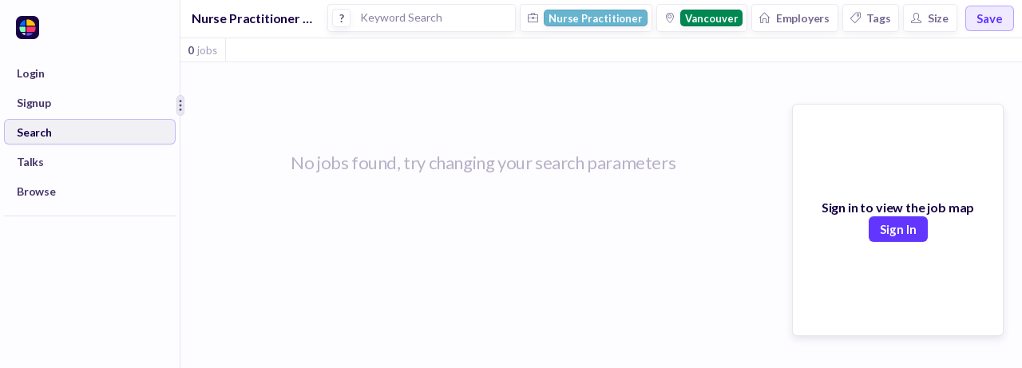

--- FILE ---
content_type: text/javascript
request_url: https://huntr.co/dist/2477.8a9ec1e3ea99caf8ca96.bundle.js
body_size: 54017
content:
/*! For license information please see 2477.8a9ec1e3ea99caf8ca96.bundle.js.LICENSE.txt */
(self.webpackChunkhuntr=self.webpackChunkhuntr||[]).push([[2477],{62477:function(t,e,n){t.exports=function(t){"use strict";t=t&&t.hasOwnProperty("default")?t.default:t;var e={aliceblue:[240,248,255],antiquewhite:[250,235,215],aqua:[0,255,255],aquamarine:[127,255,212],azure:[240,255,255],beige:[245,245,220],bisque:[255,228,196],black:[0,0,0],blanchedalmond:[255,235,205],blue:[0,0,255],blueviolet:[138,43,226],brown:[165,42,42],burlywood:[222,184,135],cadetblue:[95,158,160],chartreuse:[127,255,0],chocolate:[210,105,30],coral:[255,127,80],cornflowerblue:[100,149,237],cornsilk:[255,248,220],crimson:[220,20,60],cyan:[0,255,255],darkblue:[0,0,139],darkcyan:[0,139,139],darkgoldenrod:[184,134,11],darkgray:[169,169,169],darkgreen:[0,100,0],darkgrey:[169,169,169],darkkhaki:[189,183,107],darkmagenta:[139,0,139],darkolivegreen:[85,107,47],darkorange:[255,140,0],darkorchid:[153,50,204],darkred:[139,0,0],darksalmon:[233,150,122],darkseagreen:[143,188,143],darkslateblue:[72,61,139],darkslategray:[47,79,79],darkslategrey:[47,79,79],darkturquoise:[0,206,209],darkviolet:[148,0,211],deeppink:[255,20,147],deepskyblue:[0,191,255],dimgray:[105,105,105],dimgrey:[105,105,105],dodgerblue:[30,144,255],firebrick:[178,34,34],floralwhite:[255,250,240],forestgreen:[34,139,34],fuchsia:[255,0,255],gainsboro:[220,220,220],ghostwhite:[248,248,255],gold:[255,215,0],goldenrod:[218,165,32],gray:[128,128,128],green:[0,128,0],greenyellow:[173,255,47],grey:[128,128,128],honeydew:[240,255,240],hotpink:[255,105,180],indianred:[205,92,92],indigo:[75,0,130],ivory:[255,255,240],khaki:[240,230,140],lavender:[230,230,250],lavenderblush:[255,240,245],lawngreen:[124,252,0],lemonchiffon:[255,250,205],lightblue:[173,216,230],lightcoral:[240,128,128],lightcyan:[224,255,255],lightgoldenrodyellow:[250,250,210],lightgray:[211,211,211],lightgreen:[144,238,144],lightgrey:[211,211,211],lightpink:[255,182,193],lightsalmon:[255,160,122],lightseagreen:[32,178,170],lightskyblue:[135,206,250],lightslategray:[119,136,153],lightslategrey:[119,136,153],lightsteelblue:[176,196,222],lightyellow:[255,255,224],lime:[0,255,0],limegreen:[50,205,50],linen:[250,240,230],magenta:[255,0,255],maroon:[128,0,0],mediumaquamarine:[102,205,170],mediumblue:[0,0,205],mediumorchid:[186,85,211],mediumpurple:[147,112,219],mediumseagreen:[60,179,113],mediumslateblue:[123,104,238],mediumspringgreen:[0,250,154],mediumturquoise:[72,209,204],mediumvioletred:[199,21,133],midnightblue:[25,25,112],mintcream:[245,255,250],mistyrose:[255,228,225],moccasin:[255,228,181],navajowhite:[255,222,173],navy:[0,0,128],oldlace:[253,245,230],olive:[128,128,0],olivedrab:[107,142,35],orange:[255,165,0],orangered:[255,69,0],orchid:[218,112,214],palegoldenrod:[238,232,170],palegreen:[152,251,152],paleturquoise:[175,238,238],palevioletred:[219,112,147],papayawhip:[255,239,213],peachpuff:[255,218,185],peru:[205,133,63],pink:[255,192,203],plum:[221,160,221],powderblue:[176,224,230],purple:[128,0,128],rebeccapurple:[102,51,153],red:[255,0,0],rosybrown:[188,143,143],royalblue:[65,105,225],saddlebrown:[139,69,19],salmon:[250,128,114],sandybrown:[244,164,96],seagreen:[46,139,87],seashell:[255,245,238],sienna:[160,82,45],silver:[192,192,192],skyblue:[135,206,235],slateblue:[106,90,205],slategray:[112,128,144],slategrey:[112,128,144],snow:[255,250,250],springgreen:[0,255,127],steelblue:[70,130,180],tan:[210,180,140],teal:[0,128,128],thistle:[216,191,216],tomato:[255,99,71],turquoise:[64,224,208],violet:[238,130,238],wheat:[245,222,179],white:[255,255,255],whitesmoke:[245,245,245],yellow:[255,255,0],yellowgreen:[154,205,50]},n=function(t,e){return t(e={exports:{}},e.exports),e.exports}(function(t){var n={};for(var i in e)e.hasOwnProperty(i)&&(n[e[i]]=i);var a=t.exports={rgb:{channels:3,labels:"rgb"},hsl:{channels:3,labels:"hsl"},hsv:{channels:3,labels:"hsv"},hwb:{channels:3,labels:"hwb"},cmyk:{channels:4,labels:"cmyk"},xyz:{channels:3,labels:"xyz"},lab:{channels:3,labels:"lab"},lch:{channels:3,labels:"lch"},hex:{channels:1,labels:["hex"]},keyword:{channels:1,labels:["keyword"]},ansi16:{channels:1,labels:["ansi16"]},ansi256:{channels:1,labels:["ansi256"]},hcg:{channels:3,labels:["h","c","g"]},apple:{channels:3,labels:["r16","g16","b16"]},gray:{channels:1,labels:["gray"]}};for(var r in a)if(a.hasOwnProperty(r)){if(!("channels"in a[r]))throw new Error("missing channels property: "+r);if(!("labels"in a[r]))throw new Error("missing channel labels property: "+r);if(a[r].labels.length!==a[r].channels)throw new Error("channel and label counts mismatch: "+r);var o=a[r].channels,l=a[r].labels;delete a[r].channels,delete a[r].labels,Object.defineProperty(a[r],"channels",{value:o}),Object.defineProperty(a[r],"labels",{value:l})}function s(t,e){return Math.pow(t[0]-e[0],2)+Math.pow(t[1]-e[1],2)+Math.pow(t[2]-e[2],2)}a.rgb.hsl=function(t){var e,n,i=t[0]/255,a=t[1]/255,r=t[2]/255,o=Math.min(i,a,r),l=Math.max(i,a,r),s=l-o;return l===o?e=0:i===l?e=(a-r)/s:a===l?e=2+(r-i)/s:r===l&&(e=4+(i-a)/s),(e=Math.min(60*e,360))<0&&(e+=360),n=(o+l)/2,[e,100*(l===o?0:n<=.5?s/(l+o):s/(2-l-o)),100*n]},a.rgb.hsv=function(t){var e,n,i,a,r,o=t[0]/255,l=t[1]/255,s=t[2]/255,u=Math.max(o,l,s),d=u-Math.min(o,l,s),c=function(t){return(u-t)/6/d+.5};return 0===d?a=r=0:(r=d/u,e=c(o),n=c(l),i=c(s),o===u?a=i-n:l===u?a=1/3+e-i:s===u&&(a=2/3+n-e),a<0?a+=1:a>1&&(a-=1)),[360*a,100*r,100*u]},a.rgb.hwb=function(t){var e=t[0],n=t[1],i=t[2];return[a.rgb.hsl(t)[0],1/255*Math.min(e,Math.min(n,i))*100,100*(i=1-1/255*Math.max(e,Math.max(n,i)))]},a.rgb.cmyk=function(t){var e,n=t[0]/255,i=t[1]/255,a=t[2]/255;return[100*((1-n-(e=Math.min(1-n,1-i,1-a)))/(1-e)||0),100*((1-i-e)/(1-e)||0),100*((1-a-e)/(1-e)||0),100*e]},a.rgb.keyword=function(t){var i=n[t];if(i)return i;var a,r=1/0;for(var o in e)if(e.hasOwnProperty(o)){var l=s(t,e[o]);l<r&&(r=l,a=o)}return a},a.keyword.rgb=function(t){return e[t]},a.rgb.xyz=function(t){var e=t[0]/255,n=t[1]/255,i=t[2]/255;return[100*(.4124*(e=e>.04045?Math.pow((e+.055)/1.055,2.4):e/12.92)+.3576*(n=n>.04045?Math.pow((n+.055)/1.055,2.4):n/12.92)+.1805*(i=i>.04045?Math.pow((i+.055)/1.055,2.4):i/12.92)),100*(.2126*e+.7152*n+.0722*i),100*(.0193*e+.1192*n+.9505*i)]},a.rgb.lab=function(t){var e=a.rgb.xyz(t),n=e[0],i=e[1],r=e[2];return i/=100,r/=108.883,n=(n/=95.047)>.008856?Math.pow(n,1/3):7.787*n+16/116,[116*(i=i>.008856?Math.pow(i,1/3):7.787*i+16/116)-16,500*(n-i),200*(i-(r=r>.008856?Math.pow(r,1/3):7.787*r+16/116))]},a.hsl.rgb=function(t){var e,n,i,a,r,o=t[0]/360,l=t[1]/100,s=t[2]/100;if(0===l)return[r=255*s,r,r];e=2*s-(n=s<.5?s*(1+l):s+l-s*l),a=[0,0,0];for(var u=0;u<3;u++)(i=o+1/3*-(u-1))<0&&i++,i>1&&i--,r=6*i<1?e+6*(n-e)*i:2*i<1?n:3*i<2?e+(n-e)*(2/3-i)*6:e,a[u]=255*r;return a},a.hsl.hsv=function(t){var e=t[0],n=t[1]/100,i=t[2]/100,a=n,r=Math.max(i,.01);return n*=(i*=2)<=1?i:2-i,a*=r<=1?r:2-r,[e,100*(0===i?2*a/(r+a):2*n/(i+n)),(i+n)/2*100]},a.hsv.rgb=function(t){var e=t[0]/60,n=t[1]/100,i=t[2]/100,a=Math.floor(e)%6,r=e-Math.floor(e),o=255*i*(1-n),l=255*i*(1-n*r),s=255*i*(1-n*(1-r));switch(i*=255,a){case 0:return[i,s,o];case 1:return[l,i,o];case 2:return[o,i,s];case 3:return[o,l,i];case 4:return[s,o,i];case 5:return[i,o,l]}},a.hsv.hsl=function(t){var e,n,i,a=t[0],r=t[1]/100,o=t[2]/100,l=Math.max(o,.01);return i=(2-r)*o,n=r*l,[a,100*(n=(n/=(e=(2-r)*l)<=1?e:2-e)||0),100*(i/=2)]},a.hwb.rgb=function(t){var e,n,i,a,r,o,l,s=t[0]/360,u=t[1]/100,d=t[2]/100,c=u+d;switch(c>1&&(u/=c,d/=c),i=6*s-(e=Math.floor(6*s)),1&e&&(i=1-i),a=u+i*((n=1-d)-u),e){default:case 6:case 0:r=n,o=a,l=u;break;case 1:r=a,o=n,l=u;break;case 2:r=u,o=n,l=a;break;case 3:r=u,o=a,l=n;break;case 4:r=a,o=u,l=n;break;case 5:r=n,o=u,l=a}return[255*r,255*o,255*l]},a.cmyk.rgb=function(t){var e=t[0]/100,n=t[1]/100,i=t[2]/100,a=t[3]/100;return[255*(1-Math.min(1,e*(1-a)+a)),255*(1-Math.min(1,n*(1-a)+a)),255*(1-Math.min(1,i*(1-a)+a))]},a.xyz.rgb=function(t){var e,n,i,a=t[0]/100,r=t[1]/100,o=t[2]/100;return n=-.9689*a+1.8758*r+.0415*o,i=.0557*a+-.204*r+1.057*o,e=(e=3.2406*a+-1.5372*r+-.4986*o)>.0031308?1.055*Math.pow(e,1/2.4)-.055:12.92*e,n=n>.0031308?1.055*Math.pow(n,1/2.4)-.055:12.92*n,i=i>.0031308?1.055*Math.pow(i,1/2.4)-.055:12.92*i,[255*(e=Math.min(Math.max(0,e),1)),255*(n=Math.min(Math.max(0,n),1)),255*(i=Math.min(Math.max(0,i),1))]},a.xyz.lab=function(t){var e=t[0],n=t[1],i=t[2];return n/=100,i/=108.883,e=(e/=95.047)>.008856?Math.pow(e,1/3):7.787*e+16/116,[116*(n=n>.008856?Math.pow(n,1/3):7.787*n+16/116)-16,500*(e-n),200*(n-(i=i>.008856?Math.pow(i,1/3):7.787*i+16/116))]},a.lab.xyz=function(t){var e,n,i,a=t[0];e=t[1]/500+(n=(a+16)/116),i=n-t[2]/200;var r=Math.pow(n,3),o=Math.pow(e,3),l=Math.pow(i,3);return n=r>.008856?r:(n-16/116)/7.787,e=o>.008856?o:(e-16/116)/7.787,i=l>.008856?l:(i-16/116)/7.787,[e*=95.047,n*=100,i*=108.883]},a.lab.lch=function(t){var e,n=t[0],i=t[1],a=t[2];return(e=360*Math.atan2(a,i)/2/Math.PI)<0&&(e+=360),[n,Math.sqrt(i*i+a*a),e]},a.lch.lab=function(t){var e,n=t[0],i=t[1];return e=t[2]/360*2*Math.PI,[n,i*Math.cos(e),i*Math.sin(e)]},a.rgb.ansi16=function(t){var e=t[0],n=t[1],i=t[2],r=1 in arguments?arguments[1]:a.rgb.hsv(t)[2];if(0===(r=Math.round(r/50)))return 30;var o=30+(Math.round(i/255)<<2|Math.round(n/255)<<1|Math.round(e/255));return 2===r&&(o+=60),o},a.hsv.ansi16=function(t){return a.rgb.ansi16(a.hsv.rgb(t),t[2])},a.rgb.ansi256=function(t){var e=t[0],n=t[1],i=t[2];return e===n&&n===i?e<8?16:e>248?231:Math.round((e-8)/247*24)+232:16+36*Math.round(e/255*5)+6*Math.round(n/255*5)+Math.round(i/255*5)},a.ansi16.rgb=function(t){var e=t%10;if(0===e||7===e)return t>50&&(e+=3.5),[e=e/10.5*255,e,e];var n=.5*(1+~~(t>50));return[(1&e)*n*255,(e>>1&1)*n*255,(e>>2&1)*n*255]},a.ansi256.rgb=function(t){if(t>=232){var e=10*(t-232)+8;return[e,e,e]}var n;return t-=16,[Math.floor(t/36)/5*255,Math.floor((n=t%36)/6)/5*255,n%6/5*255]},a.rgb.hex=function(t){var e=(((255&Math.round(t[0]))<<16)+((255&Math.round(t[1]))<<8)+(255&Math.round(t[2]))).toString(16).toUpperCase();return"000000".substring(e.length)+e},a.hex.rgb=function(t){var e=t.toString(16).match(/[a-f0-9]{6}|[a-f0-9]{3}/i);if(!e)return[0,0,0];var n=e[0];3===e[0].length&&(n=n.split("").map(function(t){return t+t}).join(""));var i=parseInt(n,16);return[i>>16&255,i>>8&255,255&i]},a.rgb.hcg=function(t){var e,n=t[0]/255,i=t[1]/255,a=t[2]/255,r=Math.max(Math.max(n,i),a),o=Math.min(Math.min(n,i),a),l=r-o;return e=l<=0?0:r===n?(i-a)/l%6:r===i?2+(a-n)/l:4+(n-i)/l+4,e/=6,[360*(e%=1),100*l,100*(l<1?o/(1-l):0)]},a.hsl.hcg=function(t){var e,n=t[1]/100,i=t[2]/100,a=0;return(e=i<.5?2*n*i:2*n*(1-i))<1&&(a=(i-.5*e)/(1-e)),[t[0],100*e,100*a]},a.hsv.hcg=function(t){var e=t[1]/100,n=t[2]/100,i=e*n,a=0;return i<1&&(a=(n-i)/(1-i)),[t[0],100*i,100*a]},a.hcg.rgb=function(t){var e=t[0]/360,n=t[1]/100,i=t[2]/100;if(0===n)return[255*i,255*i,255*i];var a,r=[0,0,0],o=e%1*6,l=o%1,s=1-l;switch(Math.floor(o)){case 0:r[0]=1,r[1]=l,r[2]=0;break;case 1:r[0]=s,r[1]=1,r[2]=0;break;case 2:r[0]=0,r[1]=1,r[2]=l;break;case 3:r[0]=0,r[1]=s,r[2]=1;break;case 4:r[0]=l,r[1]=0,r[2]=1;break;default:r[0]=1,r[1]=0,r[2]=s}return a=(1-n)*i,[255*(n*r[0]+a),255*(n*r[1]+a),255*(n*r[2]+a)]},a.hcg.hsv=function(t){var e=t[1]/100,n=e+t[2]/100*(1-e),i=0;return n>0&&(i=e/n),[t[0],100*i,100*n]},a.hcg.hsl=function(t){var e=t[1]/100,n=t[2]/100*(1-e)+.5*e,i=0;return n>0&&n<.5?i=e/(2*n):n>=.5&&n<1&&(i=e/(2*(1-n))),[t[0],100*i,100*n]},a.hcg.hwb=function(t){var e=t[1]/100,n=e+t[2]/100*(1-e);return[t[0],100*(n-e),100*(1-n)]},a.hwb.hcg=function(t){var e=t[1]/100,n=1-t[2]/100,i=n-e,a=0;return i<1&&(a=(n-i)/(1-i)),[t[0],100*i,100*a]},a.apple.rgb=function(t){return[t[0]/65535*255,t[1]/65535*255,t[2]/65535*255]},a.rgb.apple=function(t){return[t[0]/255*65535,t[1]/255*65535,t[2]/255*65535]},a.gray.rgb=function(t){return[t[0]/100*255,t[0]/100*255,t[0]/100*255]},a.gray.hsl=a.gray.hsv=function(t){return[0,0,t[0]]},a.gray.hwb=function(t){return[0,100,t[0]]},a.gray.cmyk=function(t){return[0,0,0,t[0]]},a.gray.lab=function(t){return[t[0],0,0]},a.gray.hex=function(t){var e=255&Math.round(t[0]/100*255),n=((e<<16)+(e<<8)+e).toString(16).toUpperCase();return"000000".substring(n.length)+n},a.rgb.gray=function(t){return[(t[0]+t[1]+t[2])/3/255*100]}});function i(t){var e=function(){for(var t={},e=Object.keys(n),i=e.length,a=0;a<i;a++)t[e[a]]={distance:-1,parent:null};return t}(),i=[t];for(e[t].distance=0;i.length;)for(var a=i.pop(),r=Object.keys(n[a]),o=r.length,l=0;l<o;l++){var s=r[l],u=e[s];-1===u.distance&&(u.distance=e[a].distance+1,u.parent=a,i.unshift(s))}return e}function a(t,e){return function(n){return e(t(n))}}function r(t,e){for(var i=[e[t].parent,t],r=n[e[t].parent][t],o=e[t].parent;e[o].parent;)i.unshift(e[o].parent),r=a(n[e[o].parent][o],r),o=e[o].parent;return r.conversion=i,r}n.rgb,n.hsl,n.hsv,n.hwb,n.cmyk,n.xyz,n.lab,n.lch,n.hex,n.keyword,n.ansi16,n.ansi256,n.hcg,n.apple,n.gray;var o={};Object.keys(n).forEach(function(t){o[t]={},Object.defineProperty(o[t],"channels",{value:n[t].channels}),Object.defineProperty(o[t],"labels",{value:n[t].labels});var e=function(t){for(var e=i(t),n={},a=Object.keys(e),o=a.length,l=0;l<o;l++){var s=a[l];null!==e[s].parent&&(n[s]=r(s,e))}return n}(t);Object.keys(e).forEach(function(n){var i=e[n];o[t][n]=function(t){var e=function(e){if(null==e)return e;arguments.length>1&&(e=Array.prototype.slice.call(arguments));var n=t(e);if("object"==typeof n)for(var i=n.length,a=0;a<i;a++)n[a]=Math.round(n[a]);return n};return"conversion"in t&&(e.conversion=t.conversion),e}(i),o[t][n].raw=function(t){var e=function(e){return null==e?e:(arguments.length>1&&(e=Array.prototype.slice.call(arguments)),t(e))};return"conversion"in t&&(e.conversion=t.conversion),e}(i)})});var l=o,s={aliceblue:[240,248,255],antiquewhite:[250,235,215],aqua:[0,255,255],aquamarine:[127,255,212],azure:[240,255,255],beige:[245,245,220],bisque:[255,228,196],black:[0,0,0],blanchedalmond:[255,235,205],blue:[0,0,255],blueviolet:[138,43,226],brown:[165,42,42],burlywood:[222,184,135],cadetblue:[95,158,160],chartreuse:[127,255,0],chocolate:[210,105,30],coral:[255,127,80],cornflowerblue:[100,149,237],cornsilk:[255,248,220],crimson:[220,20,60],cyan:[0,255,255],darkblue:[0,0,139],darkcyan:[0,139,139],darkgoldenrod:[184,134,11],darkgray:[169,169,169],darkgreen:[0,100,0],darkgrey:[169,169,169],darkkhaki:[189,183,107],darkmagenta:[139,0,139],darkolivegreen:[85,107,47],darkorange:[255,140,0],darkorchid:[153,50,204],darkred:[139,0,0],darksalmon:[233,150,122],darkseagreen:[143,188,143],darkslateblue:[72,61,139],darkslategray:[47,79,79],darkslategrey:[47,79,79],darkturquoise:[0,206,209],darkviolet:[148,0,211],deeppink:[255,20,147],deepskyblue:[0,191,255],dimgray:[105,105,105],dimgrey:[105,105,105],dodgerblue:[30,144,255],firebrick:[178,34,34],floralwhite:[255,250,240],forestgreen:[34,139,34],fuchsia:[255,0,255],gainsboro:[220,220,220],ghostwhite:[248,248,255],gold:[255,215,0],goldenrod:[218,165,32],gray:[128,128,128],green:[0,128,0],greenyellow:[173,255,47],grey:[128,128,128],honeydew:[240,255,240],hotpink:[255,105,180],indianred:[205,92,92],indigo:[75,0,130],ivory:[255,255,240],khaki:[240,230,140],lavender:[230,230,250],lavenderblush:[255,240,245],lawngreen:[124,252,0],lemonchiffon:[255,250,205],lightblue:[173,216,230],lightcoral:[240,128,128],lightcyan:[224,255,255],lightgoldenrodyellow:[250,250,210],lightgray:[211,211,211],lightgreen:[144,238,144],lightgrey:[211,211,211],lightpink:[255,182,193],lightsalmon:[255,160,122],lightseagreen:[32,178,170],lightskyblue:[135,206,250],lightslategray:[119,136,153],lightslategrey:[119,136,153],lightsteelblue:[176,196,222],lightyellow:[255,255,224],lime:[0,255,0],limegreen:[50,205,50],linen:[250,240,230],magenta:[255,0,255],maroon:[128,0,0],mediumaquamarine:[102,205,170],mediumblue:[0,0,205],mediumorchid:[186,85,211],mediumpurple:[147,112,219],mediumseagreen:[60,179,113],mediumslateblue:[123,104,238],mediumspringgreen:[0,250,154],mediumturquoise:[72,209,204],mediumvioletred:[199,21,133],midnightblue:[25,25,112],mintcream:[245,255,250],mistyrose:[255,228,225],moccasin:[255,228,181],navajowhite:[255,222,173],navy:[0,0,128],oldlace:[253,245,230],olive:[128,128,0],olivedrab:[107,142,35],orange:[255,165,0],orangered:[255,69,0],orchid:[218,112,214],palegoldenrod:[238,232,170],palegreen:[152,251,152],paleturquoise:[175,238,238],palevioletred:[219,112,147],papayawhip:[255,239,213],peachpuff:[255,218,185],peru:[205,133,63],pink:[255,192,203],plum:[221,160,221],powderblue:[176,224,230],purple:[128,0,128],rebeccapurple:[102,51,153],red:[255,0,0],rosybrown:[188,143,143],royalblue:[65,105,225],saddlebrown:[139,69,19],salmon:[250,128,114],sandybrown:[244,164,96],seagreen:[46,139,87],seashell:[255,245,238],sienna:[160,82,45],silver:[192,192,192],skyblue:[135,206,235],slateblue:[106,90,205],slategray:[112,128,144],slategrey:[112,128,144],snow:[255,250,250],springgreen:[0,255,127],steelblue:[70,130,180],tan:[210,180,140],teal:[0,128,128],thistle:[216,191,216],tomato:[255,99,71],turquoise:[64,224,208],violet:[238,130,238],wheat:[245,222,179],white:[255,255,255],whitesmoke:[245,245,245],yellow:[255,255,0],yellowgreen:[154,205,50]},u={getRgba:d,getHsla:c,getRgb:function(t){var e=d(t);return e&&e.slice(0,3)},getHsl:function(t){var e=c(t);return e&&e.slice(0,3)},getHwb:h,getAlpha:function(t){var e=d(t);return e||(e=c(t))||(e=h(t))?e[3]:void 0},hexString:function(t,e){return e=void 0!==e&&3===t.length?e:t[3],"#"+v(t[0])+v(t[1])+v(t[2])+(e>=0&&e<1?v(Math.round(255*e)):"")},rgbString:function(t,e){return e<1||t[3]&&t[3]<1?f(t,e):"rgb("+t[0]+", "+t[1]+", "+t[2]+")"},rgbaString:f,percentString:function(t,e){return e<1||t[3]&&t[3]<1?g(t,e):"rgb("+Math.round(t[0]/255*100)+"%, "+Math.round(t[1]/255*100)+"%, "+Math.round(t[2]/255*100)+"%)"},percentaString:g,hslString:function(t,e){return e<1||t[3]&&t[3]<1?p(t,e):"hsl("+t[0]+", "+t[1]+"%, "+t[2]+"%)"},hslaString:p,hwbString:function(t,e){return void 0===e&&(e=void 0!==t[3]?t[3]:1),"hwb("+t[0]+", "+t[1]+"%, "+t[2]+"%"+(void 0!==e&&1!==e?", "+e:"")+")"},keyword:function(t){return b[t.slice(0,3)]}};function d(t){if(t){var e=[0,0,0],n=1,i=t.match(/^#([a-fA-F0-9]{3,4})$/i),a="";if(i){a=(i=i[1])[3];for(var r=0;r<e.length;r++)e[r]=parseInt(i[r]+i[r],16);a&&(n=Math.round(parseInt(a+a,16)/255*100)/100)}else if(i=t.match(/^#([a-fA-F0-9]{6}([a-fA-F0-9]{2})?)$/i)){for(a=i[2],i=i[1],r=0;r<e.length;r++)e[r]=parseInt(i.slice(2*r,2*r+2),16);a&&(n=Math.round(parseInt(a,16)/255*100)/100)}else if(i=t.match(/^rgba?\(\s*([+-]?\d+)\s*,\s*([+-]?\d+)\s*,\s*([+-]?\d+)\s*(?:,\s*([+-]?[\d\.]+)\s*)?\)$/i)){for(r=0;r<e.length;r++)e[r]=parseInt(i[r+1]);n=parseFloat(i[4])}else if(i=t.match(/^rgba?\(\s*([+-]?[\d\.]+)\%\s*,\s*([+-]?[\d\.]+)\%\s*,\s*([+-]?[\d\.]+)\%\s*(?:,\s*([+-]?[\d\.]+)\s*)?\)$/i)){for(r=0;r<e.length;r++)e[r]=Math.round(2.55*parseFloat(i[r+1]));n=parseFloat(i[4])}else if(i=t.match(/(\w+)/)){if("transparent"==i[1])return[0,0,0,0];if(!(e=s[i[1]]))return}for(r=0;r<e.length;r++)e[r]=m(e[r],0,255);return n=n||0==n?m(n,0,1):1,e[3]=n,e}}function c(t){if(t){var e=t.match(/^hsla?\(\s*([+-]?\d+)(?:deg)?\s*,\s*([+-]?[\d\.]+)%\s*,\s*([+-]?[\d\.]+)%\s*(?:,\s*([+-]?[\d\.]+)\s*)?\)/);if(e){var n=parseFloat(e[4]);return[m(parseInt(e[1]),0,360),m(parseFloat(e[2]),0,100),m(parseFloat(e[3]),0,100),m(isNaN(n)?1:n,0,1)]}}}function h(t){if(t){var e=t.match(/^hwb\(\s*([+-]?\d+)(?:deg)?\s*,\s*([+-]?[\d\.]+)%\s*,\s*([+-]?[\d\.]+)%\s*(?:,\s*([+-]?[\d\.]+)\s*)?\)/);if(e){var n=parseFloat(e[4]);return[m(parseInt(e[1]),0,360),m(parseFloat(e[2]),0,100),m(parseFloat(e[3]),0,100),m(isNaN(n)?1:n,0,1)]}}}function f(t,e){return void 0===e&&(e=void 0!==t[3]?t[3]:1),"rgba("+t[0]+", "+t[1]+", "+t[2]+", "+e+")"}function g(t,e){return"rgba("+Math.round(t[0]/255*100)+"%, "+Math.round(t[1]/255*100)+"%, "+Math.round(t[2]/255*100)+"%, "+(e||t[3]||1)+")"}function p(t,e){return void 0===e&&(e=void 0!==t[3]?t[3]:1),"hsla("+t[0]+", "+t[1]+"%, "+t[2]+"%, "+e+")"}function m(t,e,n){return Math.min(Math.max(e,t),n)}function v(t){var e=t.toString(16).toUpperCase();return e.length<2?"0"+e:e}var b={};for(var x in s)b[s[x]]=x;var y=function(t){return t instanceof y?t:this instanceof y?(this.valid=!1,this.values={rgb:[0,0,0],hsl:[0,0,0],hsv:[0,0,0],hwb:[0,0,0],cmyk:[0,0,0,0],alpha:1},void("string"==typeof t?(e=u.getRgba(t))?this.setValues("rgb",e):(e=u.getHsla(t))?this.setValues("hsl",e):(e=u.getHwb(t))&&this.setValues("hwb",e):"object"==typeof t&&(void 0!==(e=t).r||void 0!==e.red?this.setValues("rgb",e):void 0!==e.l||void 0!==e.lightness?this.setValues("hsl",e):void 0!==e.v||void 0!==e.value?this.setValues("hsv",e):void 0!==e.w||void 0!==e.whiteness?this.setValues("hwb",e):void 0===e.c&&void 0===e.cyan||this.setValues("cmyk",e)))):new y(t);var e};y.prototype={isValid:function(){return this.valid},rgb:function(){return this.setSpace("rgb",arguments)},hsl:function(){return this.setSpace("hsl",arguments)},hsv:function(){return this.setSpace("hsv",arguments)},hwb:function(){return this.setSpace("hwb",arguments)},cmyk:function(){return this.setSpace("cmyk",arguments)},rgbArray:function(){return this.values.rgb},hslArray:function(){return this.values.hsl},hsvArray:function(){return this.values.hsv},hwbArray:function(){var t=this.values;return 1!==t.alpha?t.hwb.concat([t.alpha]):t.hwb},cmykArray:function(){return this.values.cmyk},rgbaArray:function(){var t=this.values;return t.rgb.concat([t.alpha])},hslaArray:function(){var t=this.values;return t.hsl.concat([t.alpha])},alpha:function(t){return void 0===t?this.values.alpha:(this.setValues("alpha",t),this)},red:function(t){return this.setChannel("rgb",0,t)},green:function(t){return this.setChannel("rgb",1,t)},blue:function(t){return this.setChannel("rgb",2,t)},hue:function(t){return t&&(t=(t%=360)<0?360+t:t),this.setChannel("hsl",0,t)},saturation:function(t){return this.setChannel("hsl",1,t)},lightness:function(t){return this.setChannel("hsl",2,t)},saturationv:function(t){return this.setChannel("hsv",1,t)},whiteness:function(t){return this.setChannel("hwb",1,t)},blackness:function(t){return this.setChannel("hwb",2,t)},value:function(t){return this.setChannel("hsv",2,t)},cyan:function(t){return this.setChannel("cmyk",0,t)},magenta:function(t){return this.setChannel("cmyk",1,t)},yellow:function(t){return this.setChannel("cmyk",2,t)},black:function(t){return this.setChannel("cmyk",3,t)},hexString:function(){return u.hexString(this.values.rgb)},rgbString:function(){return u.rgbString(this.values.rgb,this.values.alpha)},rgbaString:function(){return u.rgbaString(this.values.rgb,this.values.alpha)},percentString:function(){return u.percentString(this.values.rgb,this.values.alpha)},hslString:function(){return u.hslString(this.values.hsl,this.values.alpha)},hslaString:function(){return u.hslaString(this.values.hsl,this.values.alpha)},hwbString:function(){return u.hwbString(this.values.hwb,this.values.alpha)},keyword:function(){return u.keyword(this.values.rgb,this.values.alpha)},rgbNumber:function(){var t=this.values.rgb;return t[0]<<16|t[1]<<8|t[2]},luminosity:function(){for(var t=this.values.rgb,e=[],n=0;n<t.length;n++){var i=t[n]/255;e[n]=i<=.03928?i/12.92:Math.pow((i+.055)/1.055,2.4)}return.2126*e[0]+.7152*e[1]+.0722*e[2]},contrast:function(t){var e=this.luminosity(),n=t.luminosity();return e>n?(e+.05)/(n+.05):(n+.05)/(e+.05)},level:function(t){var e=this.contrast(t);return e>=7.1?"AAA":e>=4.5?"AA":""},dark:function(){var t=this.values.rgb;return(299*t[0]+587*t[1]+114*t[2])/1e3<128},light:function(){return!this.dark()},negate:function(){for(var t=[],e=0;e<3;e++)t[e]=255-this.values.rgb[e];return this.setValues("rgb",t),this},lighten:function(t){var e=this.values.hsl;return e[2]+=e[2]*t,this.setValues("hsl",e),this},darken:function(t){var e=this.values.hsl;return e[2]-=e[2]*t,this.setValues("hsl",e),this},saturate:function(t){var e=this.values.hsl;return e[1]+=e[1]*t,this.setValues("hsl",e),this},desaturate:function(t){var e=this.values.hsl;return e[1]-=e[1]*t,this.setValues("hsl",e),this},whiten:function(t){var e=this.values.hwb;return e[1]+=e[1]*t,this.setValues("hwb",e),this},blacken:function(t){var e=this.values.hwb;return e[2]+=e[2]*t,this.setValues("hwb",e),this},greyscale:function(){var t=this.values.rgb,e=.3*t[0]+.59*t[1]+.11*t[2];return this.setValues("rgb",[e,e,e]),this},clearer:function(t){var e=this.values.alpha;return this.setValues("alpha",e-e*t),this},opaquer:function(t){var e=this.values.alpha;return this.setValues("alpha",e+e*t),this},rotate:function(t){var e=this.values.hsl,n=(e[0]+t)%360;return e[0]=n<0?360+n:n,this.setValues("hsl",e),this},mix:function(t,e){var n=this,i=t,a=void 0===e?.5:e,r=2*a-1,o=n.alpha()-i.alpha(),l=((r*o===-1?r:(r+o)/(1+r*o))+1)/2,s=1-l;return this.rgb(l*n.red()+s*i.red(),l*n.green()+s*i.green(),l*n.blue()+s*i.blue()).alpha(n.alpha()*a+i.alpha()*(1-a))},toJSON:function(){return this.rgb()},clone:function(){var t,e,n=new y,i=this.values,a=n.values;for(var r in i)i.hasOwnProperty(r)&&(t=i[r],"[object Array]"===(e={}.toString.call(t))?a[r]=t.slice(0):"[object Number]"===e?a[r]=t:console.error("unexpected color value:",t));return n}},y.prototype.spaces={rgb:["red","green","blue"],hsl:["hue","saturation","lightness"],hsv:["hue","saturation","value"],hwb:["hue","whiteness","blackness"],cmyk:["cyan","magenta","yellow","black"]},y.prototype.maxes={rgb:[255,255,255],hsl:[360,100,100],hsv:[360,100,100],hwb:[360,100,100],cmyk:[100,100,100,100]},y.prototype.getValues=function(t){for(var e=this.values,n={},i=0;i<t.length;i++)n[t.charAt(i)]=e[t][i];return 1!==e.alpha&&(n.a=e.alpha),n},y.prototype.setValues=function(t,e){var n,i,a=this.values,r=this.spaces,o=this.maxes,s=1;if(this.valid=!0,"alpha"===t)s=e;else if(e.length)a[t]=e.slice(0,t.length),s=e[t.length];else if(void 0!==e[t.charAt(0)]){for(n=0;n<t.length;n++)a[t][n]=e[t.charAt(n)];s=e.a}else if(void 0!==e[r[t][0]]){var u=r[t];for(n=0;n<t.length;n++)a[t][n]=e[u[n]];s=e.alpha}if(a.alpha=Math.max(0,Math.min(1,void 0===s?a.alpha:s)),"alpha"===t)return!1;for(n=0;n<t.length;n++)i=Math.max(0,Math.min(o[t][n],a[t][n])),a[t][n]=Math.round(i);for(var d in r)d!==t&&(a[d]=l[t][d](a[t]));return!0},y.prototype.setSpace=function(t,e){var n=e[0];return void 0===n?this.getValues(t):("number"==typeof n&&(n=Array.prototype.slice.call(e)),this.setValues(t,n),this)},y.prototype.setChannel=function(t,e,n){var i=this.values[t];return void 0===n?i[e]:(n===i[e]||(i[e]=n,this.setValues(t,i)),this)},"undefined"!=typeof window&&(window.Color=y);var _=y;function k(t){return-1===["__proto__","prototype","constructor"].indexOf(t)}var w,M={noop:function(){},uid:(w=0,function(){return w++}),isNullOrUndef:function(t){return null==t},isArray:function(t){if(Array.isArray&&Array.isArray(t))return!0;var e=Object.prototype.toString.call(t);return"[object"===e.substr(0,7)&&"Array]"===e.substr(-6)},isObject:function(t){return null!==t&&"[object Object]"===Object.prototype.toString.call(t)},isFinite:function(t){return("number"==typeof t||t instanceof Number)&&isFinite(t)},valueOrDefault:function(t,e){return void 0===t?e:t},valueAtIndexOrDefault:function(t,e,n){return M.valueOrDefault(M.isArray(t)?t[e]:t,n)},callback:function(t,e,n){if(t&&"function"==typeof t.call)return t.apply(n,e)},each:function(t,e,n,i){var a,r,o;if(M.isArray(t))if(r=t.length,i)for(a=r-1;a>=0;a--)e.call(n,t[a],a);else for(a=0;a<r;a++)e.call(n,t[a],a);else if(M.isObject(t))for(r=(o=Object.keys(t)).length,a=0;a<r;a++)e.call(n,t[o[a]],o[a])},arrayEquals:function(t,e){var n,i,a,r;if(!t||!e||t.length!==e.length)return!1;for(n=0,i=t.length;n<i;++n)if(a=t[n],r=e[n],a instanceof Array&&r instanceof Array){if(!M.arrayEquals(a,r))return!1}else if(a!==r)return!1;return!0},clone:function(t){if(M.isArray(t))return t.map(M.clone);if(M.isObject(t)){for(var e=Object.create(t),n=Object.keys(t),i=n.length,a=0;a<i;++a)e[n[a]]=M.clone(t[n[a]]);return e}return t},_merger:function(t,e,n,i){if(k(t)){var a=e[t],r=n[t];M.isObject(a)&&M.isObject(r)?M.merge(a,r,i):e[t]=M.clone(r)}},_mergerIf:function(t,e,n){if(k(t)){var i=e[t],a=n[t];M.isObject(i)&&M.isObject(a)?M.mergeIf(i,a):e.hasOwnProperty(t)||(e[t]=M.clone(a))}},merge:function(t,e,n){var i,a,r,o,l,s=M.isArray(e)?e:[e],u=s.length;if(!M.isObject(t))return t;for(i=(n=n||{}).merger||M._merger,a=0;a<u;++a)if(e=s[a],M.isObject(e))for(l=0,o=(r=Object.keys(e)).length;l<o;++l)i(r[l],t,e,n);return t},mergeIf:function(t,e){return M.merge(t,e,{merger:M._mergerIf})},extend:Object.assign||function(t){return M.merge(t,[].slice.call(arguments,1),{merger:function(t,e,n){e[t]=n[t]}})},inherits:function(t){var e=this,n=t&&t.hasOwnProperty("constructor")?t.constructor:function(){return e.apply(this,arguments)},i=function(){this.constructor=n};return i.prototype=e.prototype,n.prototype=new i,n.extend=M.inherits,t&&M.extend(n.prototype,t),n.__super__=e.prototype,n},_deprecated:function(t,e,n,i){void 0!==e&&console.warn(t+': "'+n+'" is deprecated. Please use "'+i+'" instead')}},S=M;M.callCallback=M.callback,M.indexOf=function(t,e,n){return Array.prototype.indexOf.call(t,e,n)},M.getValueOrDefault=M.valueOrDefault,M.getValueAtIndexOrDefault=M.valueAtIndexOrDefault;var C={linear:function(t){return t},easeInQuad:function(t){return t*t},easeOutQuad:function(t){return-t*(t-2)},easeInOutQuad:function(t){return(t/=.5)<1?.5*t*t:-.5*(--t*(t-2)-1)},easeInCubic:function(t){return t*t*t},easeOutCubic:function(t){return(t-=1)*t*t+1},easeInOutCubic:function(t){return(t/=.5)<1?.5*t*t*t:.5*((t-=2)*t*t+2)},easeInQuart:function(t){return t*t*t*t},easeOutQuart:function(t){return-((t-=1)*t*t*t-1)},easeInOutQuart:function(t){return(t/=.5)<1?.5*t*t*t*t:-.5*((t-=2)*t*t*t-2)},easeInQuint:function(t){return t*t*t*t*t},easeOutQuint:function(t){return(t-=1)*t*t*t*t+1},easeInOutQuint:function(t){return(t/=.5)<1?.5*t*t*t*t*t:.5*((t-=2)*t*t*t*t+2)},easeInSine:function(t){return 1-Math.cos(t*(Math.PI/2))},easeOutSine:function(t){return Math.sin(t*(Math.PI/2))},easeInOutSine:function(t){return-.5*(Math.cos(Math.PI*t)-1)},easeInExpo:function(t){return 0===t?0:Math.pow(2,10*(t-1))},easeOutExpo:function(t){return 1===t?1:1-Math.pow(2,-10*t)},easeInOutExpo:function(t){return 0===t?0:1===t?1:(t/=.5)<1?.5*Math.pow(2,10*(t-1)):.5*(2-Math.pow(2,-10*--t))},easeInCirc:function(t){return t>=1?t:-(Math.sqrt(1-t*t)-1)},easeOutCirc:function(t){return Math.sqrt(1-(t-=1)*t)},easeInOutCirc:function(t){return(t/=.5)<1?-.5*(Math.sqrt(1-t*t)-1):.5*(Math.sqrt(1-(t-=2)*t)+1)},easeInElastic:function(t){var e=1.70158,n=0,i=1;return 0===t?0:1===t?1:(n||(n=.3),i<1?(i=1,e=n/4):e=n/(2*Math.PI)*Math.asin(1/i),-i*Math.pow(2,10*(t-=1))*Math.sin((t-e)*(2*Math.PI)/n))},easeOutElastic:function(t){var e=1.70158,n=0,i=1;return 0===t?0:1===t?1:(n||(n=.3),i<1?(i=1,e=n/4):e=n/(2*Math.PI)*Math.asin(1/i),i*Math.pow(2,-10*t)*Math.sin((t-e)*(2*Math.PI)/n)+1)},easeInOutElastic:function(t){var e=1.70158,n=0,i=1;return 0===t?0:2==(t/=.5)?1:(n||(n=.45),i<1?(i=1,e=n/4):e=n/(2*Math.PI)*Math.asin(1/i),t<1?i*Math.pow(2,10*(t-=1))*Math.sin((t-e)*(2*Math.PI)/n)*-.5:i*Math.pow(2,-10*(t-=1))*Math.sin((t-e)*(2*Math.PI)/n)*.5+1)},easeInBack:function(t){var e=1.70158;return t*t*((e+1)*t-e)},easeOutBack:function(t){var e=1.70158;return(t-=1)*t*((e+1)*t+e)+1},easeInOutBack:function(t){var e=1.70158;return(t/=.5)<1?t*t*((1+(e*=1.525))*t-e)*.5:.5*((t-=2)*t*((1+(e*=1.525))*t+e)+2)},easeInBounce:function(t){return 1-C.easeOutBounce(1-t)},easeOutBounce:function(t){return t<1/2.75?7.5625*t*t:t<2/2.75?7.5625*(t-=1.5/2.75)*t+.75:t<2.5/2.75?7.5625*(t-=2.25/2.75)*t+.9375:7.5625*(t-=2.625/2.75)*t+.984375},easeInOutBounce:function(t){return t<.5?.5*C.easeInBounce(2*t):.5*C.easeOutBounce(2*t-1)+.5}},P={effects:C};S.easingEffects=C;var A=Math.PI,D=A/180,T=2*A,I=A/2,F=A/4,O=2*A/3,L={clear:function(t){t.ctx.clearRect(0,0,t.width,t.height)},roundedRect:function(t,e,n,i,a,r){if(r){var o=Math.min(r,a/2,i/2),l=e+o,s=n+o,u=e+i-o,d=n+a-o;t.moveTo(e,s),l<u&&s<d?(t.arc(l,s,o,-A,-I),t.arc(u,s,o,-I,0),t.arc(u,d,o,0,I),t.arc(l,d,o,I,A)):l<u?(t.moveTo(l,n),t.arc(u,s,o,-I,I),t.arc(l,s,o,I,A+I)):s<d?(t.arc(l,s,o,-A,0),t.arc(l,d,o,0,A)):t.arc(l,s,o,-A,A),t.closePath(),t.moveTo(e,n)}else t.rect(e,n,i,a)},drawPoint:function(t,e,n,i,a,r){var o,l,s,u,d,c=(r||0)*D;if(e&&"object"==typeof e&&("[object HTMLImageElement]"===(o=e.toString())||"[object HTMLCanvasElement]"===o))return t.save(),t.translate(i,a),t.rotate(c),t.drawImage(e,-e.width/2,-e.height/2,e.width,e.height),void t.restore();if(!(isNaN(n)||n<=0)){switch(t.beginPath(),e){default:t.arc(i,a,n,0,T),t.closePath();break;case"triangle":t.moveTo(i+Math.sin(c)*n,a-Math.cos(c)*n),c+=O,t.lineTo(i+Math.sin(c)*n,a-Math.cos(c)*n),c+=O,t.lineTo(i+Math.sin(c)*n,a-Math.cos(c)*n),t.closePath();break;case"rectRounded":u=n-(d=.516*n),l=Math.cos(c+F)*u,s=Math.sin(c+F)*u,t.arc(i-l,a-s,d,c-A,c-I),t.arc(i+s,a-l,d,c-I,c),t.arc(i+l,a+s,d,c,c+I),t.arc(i-s,a+l,d,c+I,c+A),t.closePath();break;case"rect":if(!r){u=Math.SQRT1_2*n,t.rect(i-u,a-u,2*u,2*u);break}c+=F;case"rectRot":l=Math.cos(c)*n,s=Math.sin(c)*n,t.moveTo(i-l,a-s),t.lineTo(i+s,a-l),t.lineTo(i+l,a+s),t.lineTo(i-s,a+l),t.closePath();break;case"crossRot":c+=F;case"cross":l=Math.cos(c)*n,s=Math.sin(c)*n,t.moveTo(i-l,a-s),t.lineTo(i+l,a+s),t.moveTo(i+s,a-l),t.lineTo(i-s,a+l);break;case"star":l=Math.cos(c)*n,s=Math.sin(c)*n,t.moveTo(i-l,a-s),t.lineTo(i+l,a+s),t.moveTo(i+s,a-l),t.lineTo(i-s,a+l),c+=F,l=Math.cos(c)*n,s=Math.sin(c)*n,t.moveTo(i-l,a-s),t.lineTo(i+l,a+s),t.moveTo(i+s,a-l),t.lineTo(i-s,a+l);break;case"line":l=Math.cos(c)*n,s=Math.sin(c)*n,t.moveTo(i-l,a-s),t.lineTo(i+l,a+s);break;case"dash":t.moveTo(i,a),t.lineTo(i+Math.cos(c)*n,a+Math.sin(c)*n)}t.fill(),t.stroke()}},_isPointInArea:function(t,e){var n=1e-6;return t.x>e.left-n&&t.x<e.right+n&&t.y>e.top-n&&t.y<e.bottom+n},clipArea:function(t,e){t.save(),t.beginPath(),t.rect(e.left,e.top,e.right-e.left,e.bottom-e.top),t.clip()},unclipArea:function(t){t.restore()},lineTo:function(t,e,n,i){var a=n.steppedLine;if(a){if("middle"===a){var r=(e.x+n.x)/2;t.lineTo(r,i?n.y:e.y),t.lineTo(r,i?e.y:n.y)}else"after"===a&&!i||"after"!==a&&i?t.lineTo(e.x,n.y):t.lineTo(n.x,e.y);t.lineTo(n.x,n.y)}else n.tension?t.bezierCurveTo(i?e.controlPointPreviousX:e.controlPointNextX,i?e.controlPointPreviousY:e.controlPointNextY,i?n.controlPointNextX:n.controlPointPreviousX,i?n.controlPointNextY:n.controlPointPreviousY,n.x,n.y):t.lineTo(n.x,n.y)}},R=L;S.clear=L.clear,S.drawRoundedRectangle=function(t){t.beginPath(),L.roundedRect.apply(L,arguments)};var z={_set:function(t,e){return S.merge(this[t]||(this[t]={}),e)}};z._set("global",{defaultColor:"rgba(0,0,0,0.1)",defaultFontColor:"#666",defaultFontFamily:"'Helvetica Neue', 'Helvetica', 'Arial', sans-serif",defaultFontSize:12,defaultFontStyle:"normal",defaultLineHeight:1.2,showLines:!0});var N=z,B=S.valueOrDefault;var E={toLineHeight:function(t,e){var n=(""+t).match(/^(normal|(\d+(?:\.\d+)?)(px|em|%)?)$/);if(!n||"normal"===n[1])return 1.2*e;switch(t=+n[2],n[3]){case"px":return t;case"%":t/=100}return e*t},toPadding:function(t){var e,n,i,a;return S.isObject(t)?(e=+t.top||0,n=+t.right||0,i=+t.bottom||0,a=+t.left||0):e=n=i=a=+t||0,{top:e,right:n,bottom:i,left:a,height:e+i,width:a+n}},_parseFont:function(t){var e=N.global,n=B(t.fontSize,e.defaultFontSize),i={family:B(t.fontFamily,e.defaultFontFamily),lineHeight:S.options.toLineHeight(B(t.lineHeight,e.defaultLineHeight),n),size:n,style:B(t.fontStyle,e.defaultFontStyle),weight:null,string:""};return i.string=function(t){return!t||S.isNullOrUndef(t.size)||S.isNullOrUndef(t.family)?null:(t.style?t.style+" ":"")+(t.weight?t.weight+" ":"")+t.size+"px "+t.family}(i),i},resolve:function(t,e,n,i){var a,r,o,l=!0;for(a=0,r=t.length;a<r;++a)if(void 0!==(o=t[a])&&(void 0!==e&&"function"==typeof o&&(o=o(e),l=!1),void 0!==n&&S.isArray(o)&&(o=o[n],l=!1),void 0!==o))return i&&!l&&(i.cacheable=!1),o}},W={_factorize:function(t){var e,n=[],i=Math.sqrt(t);for(e=1;e<i;e++)t%e===0&&(n.push(e),n.push(t/e));return i===(0|i)&&n.push(i),n.sort(function(t,e){return t-e}).pop(),n},log10:Math.log10||function(t){var e=Math.log(t)*Math.LOG10E,n=Math.round(e);return t===Math.pow(10,n)?n:e}},V=W;S.log10=W.log10;var H=S,j=P,q=R,U=E,Y=V,G={getRtlAdapter:function(t,e,n){return t?function(t,e){return{x:function(n){return t+t+e-n},setWidth:function(t){e=t},textAlign:function(t){return"center"===t?t:"right"===t?"left":"right"},xPlus:function(t,e){return t-e},leftForLtr:function(t,e){return t-e}}}(e,n):{x:function(t){return t},setWidth:function(t){},textAlign:function(t){return t},xPlus:function(t,e){return t+e},leftForLtr:function(t,e){return t}}},overrideTextDirection:function(t,e){var n,i;"ltr"!==e&&"rtl"!==e||(i=[(n=t.canvas.style).getPropertyValue("direction"),n.getPropertyPriority("direction")],n.setProperty("direction",e,"important"),t.prevTextDirection=i)},restoreTextDirection:function(t){var e=t.prevTextDirection;void 0!==e&&(delete t.prevTextDirection,t.canvas.style.setProperty("direction",e[0],e[1]))}};H.easing=j,H.canvas=q,H.options=U,H.math=Y,H.rtl=G;var X=function(t){H.extend(this,t),this.initialize.apply(this,arguments)};H.extend(X.prototype,{_type:void 0,initialize:function(){this.hidden=!1},pivot:function(){var t=this;return t._view||(t._view=H.extend({},t._model)),t._start={},t},transition:function(t){var e=this,n=e._model,i=e._start,a=e._view;return n&&1!==t?(a||(a=e._view={}),i||(i=e._start={}),function(t,e,n,i){var a,r,o,l,s,u,d,c,h,f=Object.keys(n);for(a=0,r=f.length;a<r;++a)if(u=n[o=f[a]],e.hasOwnProperty(o)||(e[o]=u),(l=e[o])!==u&&"_"!==o[0]){if(t.hasOwnProperty(o)||(t[o]=l),(d=typeof u)==typeof(s=t[o]))if("string"===d){if((c=_(s)).valid&&(h=_(u)).valid){e[o]=h.mix(c,i).rgbString();continue}}else if(H.isFinite(s)&&H.isFinite(u)){e[o]=s+(u-s)*i;continue}e[o]=u}}(i,a,n,t),e):(e._view=H.extend({},n),e._start=null,e)},tooltipPosition:function(){return{x:this._model.x,y:this._model.y}},hasValue:function(){return H.isNumber(this._model.x)&&H.isNumber(this._model.y)}}),X.extend=H.inherits;var K=X,Z=K.extend({chart:null,currentStep:0,numSteps:60,easing:"",render:null,onAnimationProgress:null,onAnimationComplete:null}),$=Z;Object.defineProperty(Z.prototype,"animationObject",{get:function(){return this}}),Object.defineProperty(Z.prototype,"chartInstance",{get:function(){return this.chart},set:function(t){this.chart=t}}),N._set("global",{animation:{duration:1e3,easing:"easeOutQuart",onProgress:H.noop,onComplete:H.noop}});var J={animations:[],request:null,addAnimation:function(t,e,n,i){var a,r,o=this.animations;for(e.chart=t,e.startTime=Date.now(),e.duration=n,i||(t.animating=!0),a=0,r=o.length;a<r;++a)if(o[a].chart===t)return void(o[a]=e);o.push(e),1===o.length&&this.requestAnimationFrame()},cancelAnimation:function(t){var e=H.findIndex(this.animations,function(e){return e.chart===t});-1!==e&&(this.animations.splice(e,1),t.animating=!1)},requestAnimationFrame:function(){var t=this;null===t.request&&(t.request=H.requestAnimFrame.call(window,function(){t.request=null,t.startDigest()}))},startDigest:function(){var t=this;t.advance(),t.animations.length>0&&t.requestAnimationFrame()},advance:function(){for(var t,e,n,i,a=this.animations,r=0;r<a.length;)e=(t=a[r]).chart,n=t.numSteps,i=Math.floor((Date.now()-t.startTime)/t.duration*n)+1,t.currentStep=Math.min(i,n),H.callback(t.render,[e,t],e),H.callback(t.onAnimationProgress,[t],e),t.currentStep>=n?(H.callback(t.onAnimationComplete,[t],e),e.animating=!1,a.splice(r,1)):++r}},Q=H.options.resolve,tt=["push","pop","shift","splice","unshift"];function et(t,e){var n=t._chartjs;if(n){var i=n.listeners,a=i.indexOf(e);-1!==a&&i.splice(a,1),i.length>0||(tt.forEach(function(e){delete t[e]}),delete t._chartjs)}}var nt=function(t,e){this.initialize(t,e)};H.extend(nt.prototype,{datasetElementType:null,dataElementType:null,_datasetElementOptions:["backgroundColor","borderCapStyle","borderColor","borderDash","borderDashOffset","borderJoinStyle","borderWidth"],_dataElementOptions:["backgroundColor","borderColor","borderWidth","pointStyle"],initialize:function(t,e){var n=this;n.chart=t,n.index=e,n.linkScales(),n.addElements(),n._type=n.getMeta().type},updateIndex:function(t){this.index=t},linkScales:function(){var t=this,e=t.getMeta(),n=t.chart,i=n.scales,a=t.getDataset(),r=n.options.scales;null!==e.xAxisID&&e.xAxisID in i&&!a.xAxisID||(e.xAxisID=a.xAxisID||r.xAxes[0].id),null!==e.yAxisID&&e.yAxisID in i&&!a.yAxisID||(e.yAxisID=a.yAxisID||r.yAxes[0].id)},getDataset:function(){return this.chart.data.datasets[this.index]},getMeta:function(){return this.chart.getDatasetMeta(this.index)},getScaleForId:function(t){return this.chart.scales[t]},_getValueScaleId:function(){return this.getMeta().yAxisID},_getIndexScaleId:function(){return this.getMeta().xAxisID},_getValueScale:function(){return this.getScaleForId(this._getValueScaleId())},_getIndexScale:function(){return this.getScaleForId(this._getIndexScaleId())},reset:function(){this._update(!0)},destroy:function(){this._data&&et(this._data,this)},createMetaDataset:function(){var t=this,e=t.datasetElementType;return e&&new e({_chart:t.chart,_datasetIndex:t.index})},createMetaData:function(t){var e=this,n=e.dataElementType;return n&&new n({_chart:e.chart,_datasetIndex:e.index,_index:t})},addElements:function(){var t,e,n=this,i=n.getMeta(),a=n.getDataset().data||[],r=i.data;for(t=0,e=a.length;t<e;++t)r[t]=r[t]||n.createMetaData(t);i.dataset=i.dataset||n.createMetaDataset()},addElementAndReset:function(t){var e=this.createMetaData(t);this.getMeta().data.splice(t,0,e),this.updateElement(e,t,!0)},buildOrUpdateElements:function(){var t,e,n=this,i=n.getDataset(),a=i.data||(i.data=[]);n._data!==a&&(n._data&&et(n._data,n),a&&Object.isExtensible(a)&&(e=n,(t=a)._chartjs?t._chartjs.listeners.push(e):(Object.defineProperty(t,"_chartjs",{configurable:!0,enumerable:!1,value:{listeners:[e]}}),tt.forEach(function(e){var n="onData"+e.charAt(0).toUpperCase()+e.slice(1),i=t[e];Object.defineProperty(t,e,{configurable:!0,enumerable:!1,value:function(){var e=Array.prototype.slice.call(arguments),a=i.apply(this,e);return H.each(t._chartjs.listeners,function(t){"function"==typeof t[n]&&t[n].apply(t,e)}),a}})}))),n._data=a),n.resyncElements()},_configure:function(){var t=this;t._config=H.merge(Object.create(null),[t.chart.options.datasets[t._type],t.getDataset()],{merger:function(t,e,n){"_meta"!==t&&"data"!==t&&H._merger(t,e,n)}})},_update:function(t){var e=this;e._configure(),e._cachedDataOpts=null,e.update(t)},update:H.noop,transition:function(t){for(var e=this.getMeta(),n=e.data||[],i=n.length,a=0;a<i;++a)n[a].transition(t);e.dataset&&e.dataset.transition(t)},draw:function(){var t=this.getMeta(),e=t.data||[],n=e.length,i=0;for(t.dataset&&t.dataset.draw();i<n;++i)e[i].draw()},getStyle:function(t){var e,n=this,i=n.getMeta(),a=i.dataset;return n._configure(),a&&void 0===t?e=n._resolveDatasetElementOptions(a||{}):(t=t||0,e=n._resolveDataElementOptions(i.data[t]||{},t)),!1!==e.fill&&null!==e.fill||(e.backgroundColor=e.borderColor),e},_resolveDatasetElementOptions:function(t,e){var n,i,a,r,o=this,l=o.chart,s=o._config,u=t.custom||{},d=l.options.elements[o.datasetElementType.prototype._type]||{},c=o._datasetElementOptions,h={},f={chart:l,dataset:o.getDataset(),datasetIndex:o.index,hover:e};for(n=0,i=c.length;n<i;++n)a=c[n],r=e?"hover"+a.charAt(0).toUpperCase()+a.slice(1):a,h[a]=Q([u[r],s[r],d[r]],f);return h},_resolveDataElementOptions:function(t,e){var n=this,i=t&&t.custom,a=n._cachedDataOpts;if(a&&!i)return a;var r,o,l,s,u=n.chart,d=n._config,c=u.options.elements[n.dataElementType.prototype._type]||{},h=n._dataElementOptions,f={},g={chart:u,dataIndex:e,dataset:n.getDataset(),datasetIndex:n.index},p={cacheable:!i};if(i=i||{},H.isArray(h))for(o=0,l=h.length;o<l;++o)f[s=h[o]]=Q([i[s],d[s],c[s]],g,e,p);else for(o=0,l=(r=Object.keys(h)).length;o<l;++o)f[s=r[o]]=Q([i[s],d[h[s]],d[s],c[s]],g,e,p);return p.cacheable&&(n._cachedDataOpts=Object.freeze(f)),f},removeHoverStyle:function(t){H.merge(t._model,t.$previousStyle||{}),delete t.$previousStyle},setHoverStyle:function(t){var e=this.chart.data.datasets[t._datasetIndex],n=t._index,i=t.custom||{},a=t._model,r=H.getHoverColor;t.$previousStyle={backgroundColor:a.backgroundColor,borderColor:a.borderColor,borderWidth:a.borderWidth},a.backgroundColor=Q([i.hoverBackgroundColor,e.hoverBackgroundColor,r(a.backgroundColor)],void 0,n),a.borderColor=Q([i.hoverBorderColor,e.hoverBorderColor,r(a.borderColor)],void 0,n),a.borderWidth=Q([i.hoverBorderWidth,e.hoverBorderWidth,a.borderWidth],void 0,n)},_removeDatasetHoverStyle:function(){var t=this.getMeta().dataset;t&&this.removeHoverStyle(t)},_setDatasetHoverStyle:function(){var t,e,n,i,a,r,o=this.getMeta().dataset,l={};if(o){for(r=o._model,a=this._resolveDatasetElementOptions(o,!0),t=0,e=(i=Object.keys(a)).length;t<e;++t)l[n=i[t]]=r[n],r[n]=a[n];o.$previousStyle=l}},resyncElements:function(){var t=this,e=t.getMeta(),n=t.getDataset().data,i=e.data.length,a=n.length;a<i?e.data.splice(a,i-a):a>i&&t.insertElements(i,a-i)},insertElements:function(t,e){for(var n=0;n<e;++n)this.addElementAndReset(t+n)},onDataPush:function(){var t=arguments.length;this.insertElements(this.getDataset().data.length-t,t)},onDataPop:function(){this.getMeta().data.pop()},onDataShift:function(){this.getMeta().data.shift()},onDataSplice:function(t,e){this.getMeta().data.splice(t,e),this.insertElements(t,arguments.length-2)},onDataUnshift:function(){this.insertElements(0,arguments.length)}}),nt.extend=H.inherits;var it=nt,at=2*Math.PI;function rt(t,e){var n=e.startAngle,i=e.endAngle,a=e.pixelMargin,r=a/e.outerRadius,o=e.x,l=e.y;t.beginPath(),t.arc(o,l,e.outerRadius,n-r,i+r),e.innerRadius>a?(r=a/e.innerRadius,t.arc(o,l,e.innerRadius-a,i+r,n-r,!0)):t.arc(o,l,a,i+Math.PI/2,n-Math.PI/2),t.closePath(),t.clip()}function ot(t,e,n){var i="inner"===e.borderAlign;i?(t.lineWidth=2*e.borderWidth,t.lineJoin="round"):(t.lineWidth=e.borderWidth,t.lineJoin="bevel"),n.fullCircles&&function(t,e,n,i){var a,r=n.endAngle;for(i&&(n.endAngle=n.startAngle+at,rt(t,n),n.endAngle=r,n.endAngle===n.startAngle&&n.fullCircles&&(n.endAngle+=at,n.fullCircles--)),t.beginPath(),t.arc(n.x,n.y,n.innerRadius,n.startAngle+at,n.startAngle,!0),a=0;a<n.fullCircles;++a)t.stroke();for(t.beginPath(),t.arc(n.x,n.y,e.outerRadius,n.startAngle,n.startAngle+at),a=0;a<n.fullCircles;++a)t.stroke()}(t,e,n,i),i&&rt(t,n),t.beginPath(),t.arc(n.x,n.y,e.outerRadius,n.startAngle,n.endAngle),t.arc(n.x,n.y,n.innerRadius,n.endAngle,n.startAngle,!0),t.closePath(),t.stroke()}N._set("global",{elements:{arc:{backgroundColor:N.global.defaultColor,borderColor:"#fff",borderWidth:2,borderAlign:"center"}}});var lt=K.extend({_type:"arc",inLabelRange:function(t){var e=this._view;return!!e&&Math.pow(t-e.x,2)<Math.pow(e.radius+e.hoverRadius,2)},inRange:function(t,e){var n=this._view;if(n){for(var i=H.getAngleFromPoint(n,{x:t,y:e}),a=i.angle,r=i.distance,o=n.startAngle,l=n.endAngle;l<o;)l+=at;for(;a>l;)a-=at;for(;a<o;)a+=at;var s=a>=o&&a<=l,u=r>=n.innerRadius&&r<=n.outerRadius;return s&&u}return!1},getCenterPoint:function(){var t=this._view,e=(t.startAngle+t.endAngle)/2,n=(t.innerRadius+t.outerRadius)/2;return{x:t.x+Math.cos(e)*n,y:t.y+Math.sin(e)*n}},getArea:function(){var t=this._view;return Math.PI*((t.endAngle-t.startAngle)/(2*Math.PI))*(Math.pow(t.outerRadius,2)-Math.pow(t.innerRadius,2))},tooltipPosition:function(){var t=this._view,e=t.startAngle+(t.endAngle-t.startAngle)/2,n=(t.outerRadius-t.innerRadius)/2+t.innerRadius;return{x:t.x+Math.cos(e)*n,y:t.y+Math.sin(e)*n}},draw:function(){var t,e=this._chart.ctx,n=this._view,i="inner"===n.borderAlign?.33:0,a={x:n.x,y:n.y,innerRadius:n.innerRadius,outerRadius:Math.max(n.outerRadius-i,0),pixelMargin:i,startAngle:n.startAngle,endAngle:n.endAngle,fullCircles:Math.floor(n.circumference/at)};if(e.save(),e.fillStyle=n.backgroundColor,e.strokeStyle=n.borderColor,a.fullCircles){for(a.endAngle=a.startAngle+at,e.beginPath(),e.arc(a.x,a.y,a.outerRadius,a.startAngle,a.endAngle),e.arc(a.x,a.y,a.innerRadius,a.endAngle,a.startAngle,!0),e.closePath(),t=0;t<a.fullCircles;++t)e.fill();a.endAngle=a.startAngle+n.circumference%at}e.beginPath(),e.arc(a.x,a.y,a.outerRadius,a.startAngle,a.endAngle),e.arc(a.x,a.y,a.innerRadius,a.endAngle,a.startAngle,!0),e.closePath(),e.fill(),n.borderWidth&&ot(e,n,a),e.restore()}}),st=H.valueOrDefault,ut=N.global.defaultColor;N._set("global",{elements:{line:{tension:.4,backgroundColor:ut,borderWidth:3,borderColor:ut,borderCapStyle:"butt",borderDash:[],borderDashOffset:0,borderJoinStyle:"miter",capBezierPoints:!0,fill:!0}}});var dt=K.extend({_type:"line",draw:function(){var t,e,n,i=this,a=i._view,r=i._chart.ctx,o=a.spanGaps,l=i._children.slice(),s=N.global,u=s.elements.line,d=-1,c=i._loop;if(l.length){if(i._loop){for(t=0;t<l.length;++t)if(e=H.previousItem(l,t),!l[t]._view.skip&&e._view.skip){l=l.slice(t).concat(l.slice(0,t)),c=o;break}c&&l.push(l[0])}for(r.save(),r.lineCap=a.borderCapStyle||u.borderCapStyle,r.setLineDash&&r.setLineDash(a.borderDash||u.borderDash),r.lineDashOffset=st(a.borderDashOffset,u.borderDashOffset),r.lineJoin=a.borderJoinStyle||u.borderJoinStyle,r.lineWidth=st(a.borderWidth,u.borderWidth),r.strokeStyle=a.borderColor||s.defaultColor,r.beginPath(),(n=l[0]._view).skip||(r.moveTo(n.x,n.y),d=0),t=1;t<l.length;++t)n=l[t]._view,e=-1===d?H.previousItem(l,t):l[d],n.skip||(d!==t-1&&!o||-1===d?r.moveTo(n.x,n.y):H.canvas.lineTo(r,e._view,n),d=t);c&&r.closePath(),r.stroke(),r.restore()}}}),ct=H.valueOrDefault,ht=N.global.defaultColor;function ft(t){var e=this._view;return!!e&&Math.abs(t-e.x)<e.radius+e.hitRadius}N._set("global",{elements:{point:{radius:3,pointStyle:"circle",backgroundColor:ht,borderColor:ht,borderWidth:1,hitRadius:1,hoverRadius:4,hoverBorderWidth:1}}});var gt=K.extend({_type:"point",inRange:function(t,e){var n=this._view;return!!n&&Math.pow(t-n.x,2)+Math.pow(e-n.y,2)<Math.pow(n.hitRadius+n.radius,2)},inLabelRange:ft,inXRange:ft,inYRange:function(t){var e=this._view;return!!e&&Math.abs(t-e.y)<e.radius+e.hitRadius},getCenterPoint:function(){var t=this._view;return{x:t.x,y:t.y}},getArea:function(){return Math.PI*Math.pow(this._view.radius,2)},tooltipPosition:function(){var t=this._view;return{x:t.x,y:t.y,padding:t.radius+t.borderWidth}},draw:function(t){var e=this._view,n=this._chart.ctx,i=e.pointStyle,a=e.rotation,r=e.radius,o=e.x,l=e.y,s=N.global,u=s.defaultColor;e.skip||(void 0===t||H.canvas._isPointInArea(e,t))&&(n.strokeStyle=e.borderColor||u,n.lineWidth=ct(e.borderWidth,s.elements.point.borderWidth),n.fillStyle=e.backgroundColor||u,H.canvas.drawPoint(n,i,r,o,l,a))}}),pt=N.global.defaultColor;function mt(t){return t&&void 0!==t.width}function vt(t){var e,n,i,a,r;return mt(t)?(r=t.width/2,e=t.x-r,n=t.x+r,i=Math.min(t.y,t.base),a=Math.max(t.y,t.base)):(r=t.height/2,e=Math.min(t.x,t.base),n=Math.max(t.x,t.base),i=t.y-r,a=t.y+r),{left:e,top:i,right:n,bottom:a}}function bt(t,e,n){return t===e?n:t===n?e:t}function xt(t,e,n){var i,a,r,o,l=t.borderWidth,s=function(t){var e=t.borderSkipped,n={};return e?(t.horizontal?t.base>t.x&&(e=bt(e,"left","right")):t.base<t.y&&(e=bt(e,"bottom","top")),n[e]=!0,n):n}(t);return H.isObject(l)?(i=+l.top||0,a=+l.right||0,r=+l.bottom||0,o=+l.left||0):i=a=r=o=+l||0,{t:s.top||i<0?0:i>n?n:i,r:s.right||a<0?0:a>e?e:a,b:s.bottom||r<0?0:r>n?n:r,l:s.left||o<0?0:o>e?e:o}}function yt(t,e,n){var i=null===e,a=null===n,r=!(!t||i&&a)&&vt(t);return r&&(i||e>=r.left&&e<=r.right)&&(a||n>=r.top&&n<=r.bottom)}N._set("global",{elements:{rectangle:{backgroundColor:pt,borderColor:pt,borderSkipped:"bottom",borderWidth:0}}});var _t=K.extend({_type:"rectangle",draw:function(){var t=this._chart.ctx,e=this._view,n=function(t){var e=vt(t),n=e.right-e.left,i=e.bottom-e.top,a=xt(t,n/2,i/2);return{outer:{x:e.left,y:e.top,w:n,h:i},inner:{x:e.left+a.l,y:e.top+a.t,w:n-a.l-a.r,h:i-a.t-a.b}}}(e),i=n.outer,a=n.inner;t.fillStyle=e.backgroundColor,t.fillRect(i.x,i.y,i.w,i.h),i.w===a.w&&i.h===a.h||(t.save(),t.beginPath(),t.rect(i.x,i.y,i.w,i.h),t.clip(),t.fillStyle=e.borderColor,t.rect(a.x,a.y,a.w,a.h),t.fill("evenodd"),t.restore())},height:function(){var t=this._view;return t.base-t.y},inRange:function(t,e){return yt(this._view,t,e)},inLabelRange:function(t,e){var n=this._view;return mt(n)?yt(n,t,null):yt(n,null,e)},inXRange:function(t){return yt(this._view,t,null)},inYRange:function(t){return yt(this._view,null,t)},getCenterPoint:function(){var t,e,n=this._view;return mt(n)?(t=n.x,e=(n.y+n.base)/2):(t=(n.x+n.base)/2,e=n.y),{x:t,y:e}},getArea:function(){var t=this._view;return mt(t)?t.width*Math.abs(t.y-t.base):t.height*Math.abs(t.x-t.base)},tooltipPosition:function(){var t=this._view;return{x:t.x,y:t.y}}}),kt={},wt=lt,Mt=dt,St=gt,Ct=_t;kt.Arc=wt,kt.Line=Mt,kt.Point=St,kt.Rectangle=Ct;var Pt=H._deprecated,At=H.valueOrDefault;function Dt(t,e,n){var i,a,r=n.barThickness,o=e.stackCount,l=e.pixels[t],s=H.isNullOrUndef(r)?function(t,e){var n,i,a,r,o=t._length;for(a=1,r=e.length;a<r;++a)o=Math.min(o,Math.abs(e[a]-e[a-1]));for(a=0,r=t.getTicks().length;a<r;++a)i=t.getPixelForTick(a),o=a>0?Math.min(o,Math.abs(i-n)):o,n=i;return o}(e.scale,e.pixels):-1;return H.isNullOrUndef(r)?(i=s*n.categoryPercentage,a=n.barPercentage):(i=r*o,a=1),{chunk:i/o,ratio:a,start:l-i/2}}N._set("bar",{hover:{mode:"label"},scales:{xAxes:[{type:"category",offset:!0,gridLines:{offsetGridLines:!0}}],yAxes:[{type:"linear"}]}}),N._set("global",{datasets:{bar:{categoryPercentage:.8,barPercentage:.9}}});var Tt=it.extend({dataElementType:kt.Rectangle,_dataElementOptions:["backgroundColor","borderColor","borderSkipped","borderWidth","barPercentage","barThickness","categoryPercentage","maxBarThickness","minBarLength"],initialize:function(){var t,e,n=this;it.prototype.initialize.apply(n,arguments),(t=n.getMeta()).stack=n.getDataset().stack,t.bar=!0,e=n._getIndexScale().options,Pt("bar chart",e.barPercentage,"scales.[x/y]Axes.barPercentage","dataset.barPercentage"),Pt("bar chart",e.barThickness,"scales.[x/y]Axes.barThickness","dataset.barThickness"),Pt("bar chart",e.categoryPercentage,"scales.[x/y]Axes.categoryPercentage","dataset.categoryPercentage"),Pt("bar chart",n._getValueScale().options.minBarLength,"scales.[x/y]Axes.minBarLength","dataset.minBarLength"),Pt("bar chart",e.maxBarThickness,"scales.[x/y]Axes.maxBarThickness","dataset.maxBarThickness")},update:function(t){var e,n,i=this,a=i.getMeta().data;for(i._ruler=i.getRuler(),e=0,n=a.length;e<n;++e)i.updateElement(a[e],e,t)},updateElement:function(t,e,n){var i=this,a=i.getMeta(),r=i.getDataset(),o=i._resolveDataElementOptions(t,e);t._xScale=i.getScaleForId(a.xAxisID),t._yScale=i.getScaleForId(a.yAxisID),t._datasetIndex=i.index,t._index=e,t._model={backgroundColor:o.backgroundColor,borderColor:o.borderColor,borderSkipped:o.borderSkipped,borderWidth:o.borderWidth,datasetLabel:r.label,label:i.chart.data.labels[e]},H.isArray(r.data[e])&&(t._model.borderSkipped=null),i._updateElementGeometry(t,e,n,o),t.pivot()},_updateElementGeometry:function(t,e,n,i){var a=this,r=t._model,o=a._getValueScale(),l=o.getBasePixel(),s=o.isHorizontal(),u=a._ruler||a.getRuler(),d=a.calculateBarValuePixels(a.index,e,i),c=a.calculateBarIndexPixels(a.index,e,u,i);r.horizontal=s,r.base=n?l:d.base,r.x=s?n?l:d.head:c.center,r.y=s?c.center:n?l:d.head,r.height=s?c.size:void 0,r.width=s?void 0:c.size},_getStacks:function(t){var e,n,i=this._getIndexScale(),a=i._getMatchingVisibleMetas(this._type),r=i.options.stacked,o=a.length,l=[];for(e=0;e<o&&(n=a[e],(!1===r||-1===l.indexOf(n.stack)||void 0===r&&void 0===n.stack)&&l.push(n.stack),n.index!==t);++e);return l},getStackCount:function(){return this._getStacks().length},getStackIndex:function(t,e){var n=this._getStacks(t),i=void 0!==e?n.indexOf(e):-1;return-1===i?n.length-1:i},getRuler:function(){var t,e,n=this,i=n._getIndexScale(),a=[];for(t=0,e=n.getMeta().data.length;t<e;++t)a.push(i.getPixelForValue(null,t,n.index));return{pixels:a,start:i._startPixel,end:i._endPixel,stackCount:n.getStackCount(),scale:i}},calculateBarValuePixels:function(t,e,n){var i,a,r,o,l,s,u,d=this,c=d.chart,h=d._getValueScale(),f=h.isHorizontal(),g=c.data.datasets,p=h._getMatchingVisibleMetas(d._type),m=h._parseValue(g[t].data[e]),v=n.minBarLength,b=h.options.stacked,x=d.getMeta().stack,y=void 0===m.start?0:m.max>=0&&m.min>=0?m.min:m.max,_=void 0===m.start?m.end:m.max>=0&&m.min>=0?m.max-m.min:m.min-m.max,k=p.length;if(b||void 0===b&&void 0!==x)for(i=0;i<k&&(a=p[i]).index!==t;++i)a.stack===x&&(r=void 0===(u=h._parseValue(g[a.index].data[e])).start?u.end:u.min>=0&&u.max>=0?u.max:u.min,(m.min<0&&r<0||m.max>=0&&r>0)&&(y+=r));return o=h.getPixelForValue(y),s=(l=h.getPixelForValue(y+_))-o,void 0!==v&&Math.abs(s)<v&&(s=v,l=_>=0&&!f||_<0&&f?o-v:o+v),{size:s,base:o,head:l,center:l+s/2}},calculateBarIndexPixels:function(t,e,n,i){var a="flex"===i.barThickness?function(t,e,n){var i,a=e.pixels,r=a[t],o=t>0?a[t-1]:null,l=t<a.length-1?a[t+1]:null,s=n.categoryPercentage;return null===o&&(o=r-(null===l?e.end-e.start:l-r)),null===l&&(l=r+r-o),i=r-(r-Math.min(o,l))/2*s,{chunk:Math.abs(l-o)/2*s/e.stackCount,ratio:n.barPercentage,start:i}}(e,n,i):Dt(e,n,i),r=this.getStackIndex(t,this.getMeta().stack),o=a.start+a.chunk*r+a.chunk/2,l=Math.min(At(i.maxBarThickness,1/0),a.chunk*a.ratio);return{base:o-l/2,head:o+l/2,center:o,size:l}},draw:function(){var t=this,e=t.chart,n=t._getValueScale(),i=t.getMeta().data,a=t.getDataset(),r=i.length,o=0;for(H.canvas.clipArea(e.ctx,e.chartArea);o<r;++o){var l=n._parseValue(a.data[o]);isNaN(l.min)||isNaN(l.max)||i[o].draw()}H.canvas.unclipArea(e.ctx)},_resolveDataElementOptions:function(){var t=this,e=H.extend({},it.prototype._resolveDataElementOptions.apply(t,arguments)),n=t._getIndexScale().options,i=t._getValueScale().options;return e.barPercentage=At(n.barPercentage,e.barPercentage),e.barThickness=At(n.barThickness,e.barThickness),e.categoryPercentage=At(n.categoryPercentage,e.categoryPercentage),e.maxBarThickness=At(n.maxBarThickness,e.maxBarThickness),e.minBarLength=At(i.minBarLength,e.minBarLength),e}}),It=H.valueOrDefault,Ft=H.options.resolve;N._set("bubble",{hover:{mode:"single"},scales:{xAxes:[{type:"linear",position:"bottom",id:"x-axis-0"}],yAxes:[{type:"linear",position:"left",id:"y-axis-0"}]},tooltips:{callbacks:{title:function(){return""},label:function(t,e){var n=e.datasets[t.datasetIndex].label||"",i=e.datasets[t.datasetIndex].data[t.index];return n+": ("+t.xLabel+", "+t.yLabel+", "+i.r+")"}}}});var Ot=it.extend({dataElementType:kt.Point,_dataElementOptions:["backgroundColor","borderColor","borderWidth","hoverBackgroundColor","hoverBorderColor","hoverBorderWidth","hoverRadius","hitRadius","pointStyle","rotation"],update:function(t){var e=this,n=e.getMeta().data;H.each(n,function(n,i){e.updateElement(n,i,t)})},updateElement:function(t,e,n){var i=this,a=i.getMeta(),r=t.custom||{},o=i.getScaleForId(a.xAxisID),l=i.getScaleForId(a.yAxisID),s=i._resolveDataElementOptions(t,e),u=i.getDataset().data[e],d=i.index,c=n?o.getPixelForDecimal(.5):o.getPixelForValue("object"==typeof u?u:NaN,e,d),h=n?l.getBasePixel():l.getPixelForValue(u,e,d);t._xScale=o,t._yScale=l,t._options=s,t._datasetIndex=d,t._index=e,t._model={backgroundColor:s.backgroundColor,borderColor:s.borderColor,borderWidth:s.borderWidth,hitRadius:s.hitRadius,pointStyle:s.pointStyle,rotation:s.rotation,radius:n?0:s.radius,skip:r.skip||isNaN(c)||isNaN(h),x:c,y:h},t.pivot()},setHoverStyle:function(t){var e=t._model,n=t._options,i=H.getHoverColor;t.$previousStyle={backgroundColor:e.backgroundColor,borderColor:e.borderColor,borderWidth:e.borderWidth,radius:e.radius},e.backgroundColor=It(n.hoverBackgroundColor,i(n.backgroundColor)),e.borderColor=It(n.hoverBorderColor,i(n.borderColor)),e.borderWidth=It(n.hoverBorderWidth,n.borderWidth),e.radius=n.radius+n.hoverRadius},_resolveDataElementOptions:function(t,e){var n=this,i=n.chart,a=n.getDataset(),r=t.custom||{},o=a.data[e]||{},l=it.prototype._resolveDataElementOptions.apply(n,arguments),s={chart:i,dataIndex:e,dataset:a,datasetIndex:n.index};return n._cachedDataOpts===l&&(l=H.extend({},l)),l.radius=Ft([r.radius,o.r,n._config.radius,i.options.elements.point.radius],s,e),l}}),Lt=H.valueOrDefault,Rt=Math.PI,zt=2*Rt,Nt=Rt/2;N._set("doughnut",{animation:{animateRotate:!0,animateScale:!1},hover:{mode:"single"},legendCallback:function(t){var e,n,i,a=document.createElement("ul"),r=t.data,o=r.datasets,l=r.labels;if(a.setAttribute("class",t.id+"-legend"),o.length)for(e=0,n=o[0].data.length;e<n;++e)(i=a.appendChild(document.createElement("li"))).appendChild(document.createElement("span")).style.backgroundColor=o[0].backgroundColor[e],l[e]&&i.appendChild(document.createTextNode(l[e]));return a.outerHTML},legend:{labels:{generateLabels:function(t){var e=t.data;return e.labels.length&&e.datasets.length?e.labels.map(function(n,i){var a=t.getDatasetMeta(0),r=a.controller.getStyle(i);return{text:n,fillStyle:r.backgroundColor,strokeStyle:r.borderColor,lineWidth:r.borderWidth,hidden:isNaN(e.datasets[0].data[i])||a.data[i].hidden,index:i}}):[]}},onClick:function(t,e){var n,i,a,r=e.index,o=this.chart;for(n=0,i=(o.data.datasets||[]).length;n<i;++n)(a=o.getDatasetMeta(n)).data[r]&&(a.data[r].hidden=!a.data[r].hidden);o.update()}},cutoutPercentage:50,rotation:-Nt,circumference:zt,tooltips:{callbacks:{title:function(){return""},label:function(t,e){var n=e.labels[t.index],i=": "+e.datasets[t.datasetIndex].data[t.index];return H.isArray(n)?(n=n.slice())[0]+=i:n+=i,n}}}});var Bt=it.extend({dataElementType:kt.Arc,linkScales:H.noop,_dataElementOptions:["backgroundColor","borderColor","borderWidth","borderAlign","hoverBackgroundColor","hoverBorderColor","hoverBorderWidth"],getRingIndex:function(t){for(var e=0,n=0;n<t;++n)this.chart.isDatasetVisible(n)&&++e;return e},update:function(t){var e,n,i,a,r=this,o=r.chart,l=o.chartArea,s=o.options,u=1,d=1,c=0,h=0,f=r.getMeta(),g=f.data,p=s.cutoutPercentage/100||0,m=s.circumference,v=r._getRingWeight(r.index);if(m<zt){var b=s.rotation%zt,x=(b+=b>=Rt?-zt:b<-Rt?zt:0)+m,y=Math.cos(b),_=Math.sin(b),k=Math.cos(x),w=Math.sin(x),M=b<=0&&x>=0||x>=zt,S=b<=Nt&&x>=Nt||x>=zt+Nt,C=b<=-Nt&&x>=-Nt||x>=Rt+Nt,P=b===-Rt||x>=Rt?-1:Math.min(y,y*p,k,k*p),A=C?-1:Math.min(_,_*p,w,w*p),D=M?1:Math.max(y,y*p,k,k*p),T=S?1:Math.max(_,_*p,w,w*p);u=(D-P)/2,d=(T-A)/2,c=-(D+P)/2,h=-(T+A)/2}for(i=0,a=g.length;i<a;++i)g[i]._options=r._resolveDataElementOptions(g[i],i);for(o.borderWidth=r.getMaxBorderWidth(),e=(l.right-l.left-o.borderWidth)/u,n=(l.bottom-l.top-o.borderWidth)/d,o.outerRadius=Math.max(Math.min(e,n)/2,0),o.innerRadius=Math.max(o.outerRadius*p,0),o.radiusLength=(o.outerRadius-o.innerRadius)/(r._getVisibleDatasetWeightTotal()||1),o.offsetX=c*o.outerRadius,o.offsetY=h*o.outerRadius,f.total=r.calculateTotal(),r.outerRadius=o.outerRadius-o.radiusLength*r._getRingWeightOffset(r.index),r.innerRadius=Math.max(r.outerRadius-o.radiusLength*v,0),i=0,a=g.length;i<a;++i)r.updateElement(g[i],i,t)},updateElement:function(t,e,n){var i=this,a=i.chart,r=a.chartArea,o=a.options,l=o.animation,s=(r.left+r.right)/2,u=(r.top+r.bottom)/2,d=o.rotation,c=o.rotation,h=i.getDataset(),f=n&&l.animateRotate||t.hidden?0:i.calculateCircumference(h.data[e])*(o.circumference/zt),g=n&&l.animateScale?0:i.innerRadius,p=n&&l.animateScale?0:i.outerRadius,m=t._options||{};H.extend(t,{_datasetIndex:i.index,_index:e,_model:{backgroundColor:m.backgroundColor,borderColor:m.borderColor,borderWidth:m.borderWidth,borderAlign:m.borderAlign,x:s+a.offsetX,y:u+a.offsetY,startAngle:d,endAngle:c,circumference:f,outerRadius:p,innerRadius:g,label:H.valueAtIndexOrDefault(h.label,e,a.data.labels[e])}});var v=t._model;n&&l.animateRotate||(v.startAngle=0===e?o.rotation:i.getMeta().data[e-1]._model.endAngle,v.endAngle=v.startAngle+v.circumference),t.pivot()},calculateTotal:function(){var t,e=this.getDataset(),n=this.getMeta(),i=0;return H.each(n.data,function(n,a){t=e.data[a],isNaN(t)||n.hidden||(i+=Math.abs(t))}),i},calculateCircumference:function(t){var e=this.getMeta().total;return e>0&&!isNaN(t)?zt*(Math.abs(t)/e):0},getMaxBorderWidth:function(t){var e,n,i,a,r,o,l,s,u=0,d=this.chart;if(!t)for(e=0,n=d.data.datasets.length;e<n;++e)if(d.isDatasetVisible(e)){t=(i=d.getDatasetMeta(e)).data,e!==this.index&&(r=i.controller);break}if(!t)return 0;for(e=0,n=t.length;e<n;++e)a=t[e],r?(r._configure(),o=r._resolveDataElementOptions(a,e)):o=a._options,"inner"!==o.borderAlign&&(l=o.borderWidth,u=(s=o.hoverBorderWidth)>(u=l>u?l:u)?s:u);return u},setHoverStyle:function(t){var e=t._model,n=t._options,i=H.getHoverColor;t.$previousStyle={backgroundColor:e.backgroundColor,borderColor:e.borderColor,borderWidth:e.borderWidth},e.backgroundColor=Lt(n.hoverBackgroundColor,i(n.backgroundColor)),e.borderColor=Lt(n.hoverBorderColor,i(n.borderColor)),e.borderWidth=Lt(n.hoverBorderWidth,n.borderWidth)},_getRingWeightOffset:function(t){for(var e=0,n=0;n<t;++n)this.chart.isDatasetVisible(n)&&(e+=this._getRingWeight(n));return e},_getRingWeight:function(t){return Math.max(Lt(this.chart.data.datasets[t].weight,1),0)},_getVisibleDatasetWeightTotal:function(){return this._getRingWeightOffset(this.chart.data.datasets.length)}});N._set("horizontalBar",{hover:{mode:"index",axis:"y"},scales:{xAxes:[{type:"linear",position:"bottom"}],yAxes:[{type:"category",position:"left",offset:!0,gridLines:{offsetGridLines:!0}}]},elements:{rectangle:{borderSkipped:"left"}},tooltips:{mode:"index",axis:"y"}}),N._set("global",{datasets:{horizontalBar:{categoryPercentage:.8,barPercentage:.9}}});var Et=Tt.extend({_getValueScaleId:function(){return this.getMeta().xAxisID},_getIndexScaleId:function(){return this.getMeta().yAxisID}}),Wt=H.valueOrDefault,Vt=H.options.resolve,Ht=H.canvas._isPointInArea;function jt(t,e){var n=t&&t.options.ticks||{},i=n.reverse,a=void 0===n.min?e:0,r=void 0===n.max?e:0;return{start:i?r:a,end:i?a:r}}N._set("line",{showLines:!0,spanGaps:!1,hover:{mode:"label"},scales:{xAxes:[{type:"category",id:"x-axis-0"}],yAxes:[{type:"linear",id:"y-axis-0"}]}});var qt=it.extend({datasetElementType:kt.Line,dataElementType:kt.Point,_datasetElementOptions:["backgroundColor","borderCapStyle","borderColor","borderDash","borderDashOffset","borderJoinStyle","borderWidth","cubicInterpolationMode","fill"],_dataElementOptions:{backgroundColor:"pointBackgroundColor",borderColor:"pointBorderColor",borderWidth:"pointBorderWidth",hitRadius:"pointHitRadius",hoverBackgroundColor:"pointHoverBackgroundColor",hoverBorderColor:"pointHoverBorderColor",hoverBorderWidth:"pointHoverBorderWidth",hoverRadius:"pointHoverRadius",pointStyle:"pointStyle",radius:"pointRadius",rotation:"pointRotation"},update:function(t){var e,n,i=this,a=i.getMeta(),r=a.dataset,o=a.data||[],l=i.chart.options,s=i._config,u=i._showLine=Wt(s.showLine,l.showLines);for(i._xScale=i.getScaleForId(a.xAxisID),i._yScale=i.getScaleForId(a.yAxisID),u&&(void 0!==s.tension&&void 0===s.lineTension&&(s.lineTension=s.tension),r._scale=i._yScale,r._datasetIndex=i.index,r._children=o,r._model=i._resolveDatasetElementOptions(r),r.pivot()),e=0,n=o.length;e<n;++e)i.updateElement(o[e],e,t);for(u&&0!==r._model.tension&&i.updateBezierControlPoints(),e=0,n=o.length;e<n;++e)o[e].pivot()},updateElement:function(t,e,n){var i,a,r=this,o=r.getMeta(),l=t.custom||{},s=r.getDataset(),u=r.index,d=s.data[e],c=r._xScale,h=r._yScale,f=o.dataset._model,g=r._resolveDataElementOptions(t,e);i=c.getPixelForValue("object"==typeof d?d:NaN,e,u),a=n?h.getBasePixel():r.calculatePointY(d,e,u),t._xScale=c,t._yScale=h,t._options=g,t._datasetIndex=u,t._index=e,t._model={x:i,y:a,skip:l.skip||isNaN(i)||isNaN(a),radius:g.radius,pointStyle:g.pointStyle,rotation:g.rotation,backgroundColor:g.backgroundColor,borderColor:g.borderColor,borderWidth:g.borderWidth,tension:Wt(l.tension,f?f.tension:0),steppedLine:!!f&&f.steppedLine,hitRadius:g.hitRadius}},_resolveDatasetElementOptions:function(t){var e,n,i,a,r,o,l,s,u,d,c,h=this,f=h._config,g=t.custom||{},p=h.chart.options,m=p.elements.line,v=it.prototype._resolveDatasetElementOptions.apply(h,arguments);return v.spanGaps=Wt(f.spanGaps,p.spanGaps),v.tension=Wt(f.lineTension,m.tension),v.steppedLine=Vt([g.steppedLine,f.steppedLine,m.stepped]),v.clip=(e=Wt(f.clip,(o=h._xScale,l=h._yScale,s=v.borderWidth,d=jt(o,u=s/2),{top:(c=jt(l,u)).end,right:d.end,bottom:c.start,left:d.start})),H.isObject(e)?(n=e.top,i=e.right,a=e.bottom,r=e.left):n=i=a=r=e,{top:n,right:i,bottom:a,left:r}),v},calculatePointY:function(t,e,n){var i,a,r,o,l,s,u,d=this.chart,c=this._yScale,h=0,f=0;if(c.options.stacked){for(l=+c.getRightValue(t),u=(s=d._getSortedVisibleDatasetMetas()).length,i=0;i<u&&(r=s[i]).index!==n;++i)a=d.data.datasets[r.index],"line"===r.type&&r.yAxisID===c.id&&((o=+c.getRightValue(a.data[e]))<0?f+=o||0:h+=o||0);return l<0?c.getPixelForValue(f+l):c.getPixelForValue(h+l)}return c.getPixelForValue(t)},updateBezierControlPoints:function(){var t,e,n,i,a=this.chart,r=this.getMeta(),o=r.dataset._model,l=a.chartArea,s=r.data||[];function u(t,e,n){return Math.max(Math.min(t,n),e)}if(o.spanGaps&&(s=s.filter(function(t){return!t._model.skip})),"monotone"===o.cubicInterpolationMode)H.splineCurveMonotone(s);else for(t=0,e=s.length;t<e;++t)n=s[t]._model,i=H.splineCurve(H.previousItem(s,t)._model,n,H.nextItem(s,t)._model,o.tension),n.controlPointPreviousX=i.previous.x,n.controlPointPreviousY=i.previous.y,n.controlPointNextX=i.next.x,n.controlPointNextY=i.next.y;if(a.options.elements.line.capBezierPoints)for(t=0,e=s.length;t<e;++t)n=s[t]._model,Ht(n,l)&&(t>0&&Ht(s[t-1]._model,l)&&(n.controlPointPreviousX=u(n.controlPointPreviousX,l.left,l.right),n.controlPointPreviousY=u(n.controlPointPreviousY,l.top,l.bottom)),t<s.length-1&&Ht(s[t+1]._model,l)&&(n.controlPointNextX=u(n.controlPointNextX,l.left,l.right),n.controlPointNextY=u(n.controlPointNextY,l.top,l.bottom)))},draw:function(){var t,e=this,n=e.chart,i=e.getMeta(),a=i.data||[],r=n.chartArea,o=n.canvas,l=0,s=a.length;for(e._showLine&&(t=i.dataset._model.clip,H.canvas.clipArea(n.ctx,{left:!1===t.left?0:r.left-t.left,right:!1===t.right?o.width:r.right+t.right,top:!1===t.top?0:r.top-t.top,bottom:!1===t.bottom?o.height:r.bottom+t.bottom}),i.dataset.draw(),H.canvas.unclipArea(n.ctx));l<s;++l)a[l].draw(r)},setHoverStyle:function(t){var e=t._model,n=t._options,i=H.getHoverColor;t.$previousStyle={backgroundColor:e.backgroundColor,borderColor:e.borderColor,borderWidth:e.borderWidth,radius:e.radius},e.backgroundColor=Wt(n.hoverBackgroundColor,i(n.backgroundColor)),e.borderColor=Wt(n.hoverBorderColor,i(n.borderColor)),e.borderWidth=Wt(n.hoverBorderWidth,n.borderWidth),e.radius=Wt(n.hoverRadius,n.radius)}}),Ut=H.options.resolve;N._set("polarArea",{scale:{type:"radialLinear",angleLines:{display:!1},gridLines:{circular:!0},pointLabels:{display:!1},ticks:{beginAtZero:!0}},animation:{animateRotate:!0,animateScale:!0},startAngle:-.5*Math.PI,legendCallback:function(t){var e,n,i,a=document.createElement("ul"),r=t.data,o=r.datasets,l=r.labels;if(a.setAttribute("class",t.id+"-legend"),o.length)for(e=0,n=o[0].data.length;e<n;++e)(i=a.appendChild(document.createElement("li"))).appendChild(document.createElement("span")).style.backgroundColor=o[0].backgroundColor[e],l[e]&&i.appendChild(document.createTextNode(l[e]));return a.outerHTML},legend:{labels:{generateLabels:function(t){var e=t.data;return e.labels.length&&e.datasets.length?e.labels.map(function(n,i){var a=t.getDatasetMeta(0),r=a.controller.getStyle(i);return{text:n,fillStyle:r.backgroundColor,strokeStyle:r.borderColor,lineWidth:r.borderWidth,hidden:isNaN(e.datasets[0].data[i])||a.data[i].hidden,index:i}}):[]}},onClick:function(t,e){var n,i,a,r=e.index,o=this.chart;for(n=0,i=(o.data.datasets||[]).length;n<i;++n)(a=o.getDatasetMeta(n)).data[r].hidden=!a.data[r].hidden;o.update()}},tooltips:{callbacks:{title:function(){return""},label:function(t,e){return e.labels[t.index]+": "+t.yLabel}}}});var Yt=it.extend({dataElementType:kt.Arc,linkScales:H.noop,_dataElementOptions:["backgroundColor","borderColor","borderWidth","borderAlign","hoverBackgroundColor","hoverBorderColor","hoverBorderWidth"],_getIndexScaleId:function(){return this.chart.scale.id},_getValueScaleId:function(){return this.chart.scale.id},update:function(t){var e,n,i,a=this,r=a.getDataset(),o=a.getMeta(),l=a.chart.options.startAngle||0,s=a._starts=[],u=a._angles=[],d=o.data;for(a._updateRadius(),o.count=a.countVisibleElements(),e=0,n=r.data.length;e<n;e++)s[e]=l,i=a._computeAngle(e),u[e]=i,l+=i;for(e=0,n=d.length;e<n;++e)d[e]._options=a._resolveDataElementOptions(d[e],e),a.updateElement(d[e],e,t)},_updateRadius:function(){var t=this,e=t.chart,n=e.chartArea,i=e.options,a=Math.min(n.right-n.left,n.bottom-n.top);e.outerRadius=Math.max(a/2,0),e.innerRadius=Math.max(i.cutoutPercentage?e.outerRadius/100*i.cutoutPercentage:1,0),e.radiusLength=(e.outerRadius-e.innerRadius)/e.getVisibleDatasetCount(),t.outerRadius=e.outerRadius-e.radiusLength*t.index,t.innerRadius=t.outerRadius-e.radiusLength},updateElement:function(t,e,n){var i=this,a=i.chart,r=i.getDataset(),o=a.options,l=o.animation,s=a.scale,u=a.data.labels,d=s.xCenter,c=s.yCenter,h=o.startAngle,f=t.hidden?0:s.getDistanceFromCenterForValue(r.data[e]),g=i._starts[e],p=g+(t.hidden?0:i._angles[e]),m=l.animateScale?0:s.getDistanceFromCenterForValue(r.data[e]),v=t._options||{};H.extend(t,{_datasetIndex:i.index,_index:e,_scale:s,_model:{backgroundColor:v.backgroundColor,borderColor:v.borderColor,borderWidth:v.borderWidth,borderAlign:v.borderAlign,x:d,y:c,innerRadius:0,outerRadius:n?m:f,startAngle:n&&l.animateRotate?h:g,endAngle:n&&l.animateRotate?h:p,label:H.valueAtIndexOrDefault(u,e,u[e])}}),t.pivot()},countVisibleElements:function(){var t=this.getDataset(),e=this.getMeta(),n=0;return H.each(e.data,function(e,i){isNaN(t.data[i])||e.hidden||n++}),n},setHoverStyle:function(t){var e=t._model,n=t._options,i=H.getHoverColor,a=H.valueOrDefault;t.$previousStyle={backgroundColor:e.backgroundColor,borderColor:e.borderColor,borderWidth:e.borderWidth},e.backgroundColor=a(n.hoverBackgroundColor,i(n.backgroundColor)),e.borderColor=a(n.hoverBorderColor,i(n.borderColor)),e.borderWidth=a(n.hoverBorderWidth,n.borderWidth)},_computeAngle:function(t){var e=this,n=this.getMeta().count,i=e.getDataset(),a=e.getMeta();if(isNaN(i.data[t])||a.data[t].hidden)return 0;var r={chart:e.chart,dataIndex:t,dataset:i,datasetIndex:e.index};return Ut([e.chart.options.elements.arc.angle,2*Math.PI/n],r,t)}});N._set("pie",H.clone(N.doughnut)),N._set("pie",{cutoutPercentage:0});var Gt=Bt,Xt=H.valueOrDefault;N._set("radar",{spanGaps:!1,scale:{type:"radialLinear"},elements:{line:{fill:"start",tension:0}}});var Kt=it.extend({datasetElementType:kt.Line,dataElementType:kt.Point,linkScales:H.noop,_datasetElementOptions:["backgroundColor","borderWidth","borderColor","borderCapStyle","borderDash","borderDashOffset","borderJoinStyle","fill"],_dataElementOptions:{backgroundColor:"pointBackgroundColor",borderColor:"pointBorderColor",borderWidth:"pointBorderWidth",hitRadius:"pointHitRadius",hoverBackgroundColor:"pointHoverBackgroundColor",hoverBorderColor:"pointHoverBorderColor",hoverBorderWidth:"pointHoverBorderWidth",hoverRadius:"pointHoverRadius",pointStyle:"pointStyle",radius:"pointRadius",rotation:"pointRotation"},_getIndexScaleId:function(){return this.chart.scale.id},_getValueScaleId:function(){return this.chart.scale.id},update:function(t){var e,n,i=this,a=i.getMeta(),r=a.dataset,o=a.data||[],l=i.chart.scale,s=i._config;for(void 0!==s.tension&&void 0===s.lineTension&&(s.lineTension=s.tension),r._scale=l,r._datasetIndex=i.index,r._children=o,r._loop=!0,r._model=i._resolveDatasetElementOptions(r),r.pivot(),e=0,n=o.length;e<n;++e)i.updateElement(o[e],e,t);for(i.updateBezierControlPoints(),e=0,n=o.length;e<n;++e)o[e].pivot()},updateElement:function(t,e,n){var i=this,a=t.custom||{},r=i.getDataset(),o=i.chart.scale,l=o.getPointPositionForValue(e,r.data[e]),s=i._resolveDataElementOptions(t,e),u=i.getMeta().dataset._model,d=n?o.xCenter:l.x,c=n?o.yCenter:l.y;t._scale=o,t._options=s,t._datasetIndex=i.index,t._index=e,t._model={x:d,y:c,skip:a.skip||isNaN(d)||isNaN(c),radius:s.radius,pointStyle:s.pointStyle,rotation:s.rotation,backgroundColor:s.backgroundColor,borderColor:s.borderColor,borderWidth:s.borderWidth,tension:Xt(a.tension,u?u.tension:0),hitRadius:s.hitRadius}},_resolveDatasetElementOptions:function(){var t=this,e=t._config,n=t.chart.options,i=it.prototype._resolveDatasetElementOptions.apply(t,arguments);return i.spanGaps=Xt(e.spanGaps,n.spanGaps),i.tension=Xt(e.lineTension,n.elements.line.tension),i},updateBezierControlPoints:function(){var t,e,n,i,a=this.getMeta(),r=this.chart.chartArea,o=a.data||[];function l(t,e,n){return Math.max(Math.min(t,n),e)}for(a.dataset._model.spanGaps&&(o=o.filter(function(t){return!t._model.skip})),t=0,e=o.length;t<e;++t)n=o[t]._model,i=H.splineCurve(H.previousItem(o,t,!0)._model,n,H.nextItem(o,t,!0)._model,n.tension),n.controlPointPreviousX=l(i.previous.x,r.left,r.right),n.controlPointPreviousY=l(i.previous.y,r.top,r.bottom),n.controlPointNextX=l(i.next.x,r.left,r.right),n.controlPointNextY=l(i.next.y,r.top,r.bottom)},setHoverStyle:function(t){var e=t._model,n=t._options,i=H.getHoverColor;t.$previousStyle={backgroundColor:e.backgroundColor,borderColor:e.borderColor,borderWidth:e.borderWidth,radius:e.radius},e.backgroundColor=Xt(n.hoverBackgroundColor,i(n.backgroundColor)),e.borderColor=Xt(n.hoverBorderColor,i(n.borderColor)),e.borderWidth=Xt(n.hoverBorderWidth,n.borderWidth),e.radius=Xt(n.hoverRadius,n.radius)}});N._set("scatter",{hover:{mode:"single"},scales:{xAxes:[{id:"x-axis-1",type:"linear",position:"bottom"}],yAxes:[{id:"y-axis-1",type:"linear",position:"left"}]},tooltips:{callbacks:{title:function(){return""},label:function(t){return"("+t.xLabel+", "+t.yLabel+")"}}}}),N._set("global",{datasets:{scatter:{showLine:!1}}});var Zt={bar:Tt,bubble:Ot,doughnut:Bt,horizontalBar:Et,line:qt,polarArea:Yt,pie:Gt,radar:Kt,scatter:qt};function $t(t,e){return t.native?{x:t.x,y:t.y}:H.getRelativePosition(t,e)}function Jt(t,e){var n,i,a,r,o,l,s=t._getSortedVisibleDatasetMetas();for(i=0,r=s.length;i<r;++i)for(a=0,o=(n=s[i].data).length;a<o;++a)(l=n[a])._view.skip||e(l)}function Qt(t,e){var n=[];return Jt(t,function(t){t.inRange(e.x,e.y)&&n.push(t)}),n}function te(t,e,n,i){var a=Number.POSITIVE_INFINITY,r=[];return Jt(t,function(t){if(!n||t.inRange(e.x,e.y)){var o=t.getCenterPoint(),l=i(e,o);l<a?(r=[t],a=l):l===a&&r.push(t)}}),r}function ee(t){var e=-1!==t.indexOf("x"),n=-1!==t.indexOf("y");return function(t,i){var a=e?Math.abs(t.x-i.x):0,r=n?Math.abs(t.y-i.y):0;return Math.sqrt(Math.pow(a,2)+Math.pow(r,2))}}function ne(t,e,n){var i=$t(e,t);n.axis=n.axis||"x";var a=ee(n.axis),r=n.intersect?Qt(t,i):te(t,i,!1,a),o=[];return r.length?(t._getSortedVisibleDatasetMetas().forEach(function(t){var e=t.data[r[0]._index];e&&!e._view.skip&&o.push(e)}),o):[]}var ie={modes:{single:function(t,e){var n=$t(e,t),i=[];return Jt(t,function(t){if(t.inRange(n.x,n.y))return i.push(t),i}),i.slice(0,1)},label:ne,index:ne,dataset:function(t,e,n){var i=$t(e,t);n.axis=n.axis||"xy";var a=ee(n.axis),r=n.intersect?Qt(t,i):te(t,i,!1,a);return r.length>0&&(r=t.getDatasetMeta(r[0]._datasetIndex).data),r},"x-axis":function(t,e){return ne(t,e,{intersect:!1})},point:function(t,e){return Qt(t,$t(e,t))},nearest:function(t,e,n){var i=$t(e,t);n.axis=n.axis||"xy";var a=ee(n.axis);return te(t,i,n.intersect,a)},x:function(t,e,n){var i=$t(e,t),a=[],r=!1;return Jt(t,function(t){t.inXRange(i.x)&&a.push(t),t.inRange(i.x,i.y)&&(r=!0)}),n.intersect&&!r&&(a=[]),a},y:function(t,e,n){var i=$t(e,t),a=[],r=!1;return Jt(t,function(t){t.inYRange(i.y)&&a.push(t),t.inRange(i.x,i.y)&&(r=!0)}),n.intersect&&!r&&(a=[]),a}}},ae=H.extend;function re(t,e){return H.where(t,function(t){return t.pos===e})}function oe(t,e){return t.sort(function(t,n){var i=e?n:t,a=e?t:n;return i.weight===a.weight?i.index-a.index:i.weight-a.weight})}function le(t,e,n,i){return Math.max(t[n],e[n])+Math.max(t[i],e[i])}function se(t,e,n){var i,a,r=n.box,o=t.maxPadding;if(n.size&&(t[n.pos]-=n.size),n.size=n.horizontal?r.height:r.width,t[n.pos]+=n.size,r.getPadding){var l=r.getPadding();o.top=Math.max(o.top,l.top),o.left=Math.max(o.left,l.left),o.bottom=Math.max(o.bottom,l.bottom),o.right=Math.max(o.right,l.right)}if(i=e.outerWidth-le(o,t,"left","right"),a=e.outerHeight-le(o,t,"top","bottom"),i!==t.w||a!==t.h){t.w=i,t.h=a;var s=n.horizontal?[i,t.w]:[a,t.h];return!(s[0]===s[1]||isNaN(s[0])&&isNaN(s[1]))}}function ue(t,e){var n,i=e.maxPadding;return n={left:0,top:0,right:0,bottom:0},(t?["left","right"]:["top","bottom"]).forEach(function(t){n[t]=Math.max(e[t],i[t])}),n}function de(t,e,n){var i,a,r,o,l,s,u=[];for(i=0,a=t.length;i<a;++i)(o=(r=t[i]).box).update(r.width||e.w,r.height||e.h,ue(r.horizontal,e)),se(e,n,r)&&(s=!0,u.length&&(l=!0)),o.fullWidth||u.push(r);return l&&de(u,e,n)||s}function ce(t,e,n){var i,a,r,o,l=n.padding,s=e.x,u=e.y;for(i=0,a=t.length;i<a;++i)o=(r=t[i]).box,r.horizontal?(o.left=o.fullWidth?l.left:e.left,o.right=o.fullWidth?n.outerWidth-l.right:e.left+e.w,o.top=u,o.bottom=u+o.height,o.width=o.right-o.left,u=o.bottom):(o.left=s,o.right=s+o.width,o.top=e.top,o.bottom=e.top+e.h,o.height=o.bottom-o.top,s=o.right);e.x=s,e.y=u}N._set("global",{layout:{padding:{top:0,right:0,bottom:0,left:0}}});var he,fe={defaults:{},addBox:function(t,e){t.boxes||(t.boxes=[]),e.fullWidth=e.fullWidth||!1,e.position=e.position||"top",e.weight=e.weight||0,e._layers=e._layers||function(){return[{z:0,draw:function(){e.draw.apply(e,arguments)}}]},t.boxes.push(e)},removeBox:function(t,e){var n=t.boxes?t.boxes.indexOf(e):-1;-1!==n&&t.boxes.splice(n,1)},configure:function(t,e,n){for(var i,a=["fullWidth","position","weight"],r=a.length,o=0;o<r;++o)i=a[o],n.hasOwnProperty(i)&&(e[i]=n[i])},update:function(t,e,n){if(t){var i=t.options.layout||{},a=H.options.toPadding(i.padding),r=e-a.width,o=n-a.height,l=function(t){var e=function(t){var e,n,i,a=[];for(e=0,n=(t||[]).length;e<n;++e)i=t[e],a.push({index:e,box:i,pos:i.position,horizontal:i.isHorizontal(),weight:i.weight});return a}(t),n=oe(re(e,"left"),!0),i=oe(re(e,"right")),a=oe(re(e,"top"),!0),r=oe(re(e,"bottom"));return{leftAndTop:n.concat(a),rightAndBottom:i.concat(r),chartArea:re(e,"chartArea"),vertical:n.concat(i),horizontal:a.concat(r)}}(t.boxes),s=l.vertical,u=l.horizontal,d=Object.freeze({outerWidth:e,outerHeight:n,padding:a,availableWidth:r,vBoxMaxWidth:r/2/s.length,hBoxMaxHeight:o/2}),c=ae({maxPadding:ae({},a),w:r,h:o,x:a.left,y:a.top},a);(function(t,e){var n,i,a;for(n=0,i=t.length;n<i;++n)(a=t[n]).width=a.horizontal?a.box.fullWidth&&e.availableWidth:e.vBoxMaxWidth,a.height=a.horizontal&&e.hBoxMaxHeight})(s.concat(u),d),de(s,c,d),de(u,c,d)&&de(s,c,d),function(t){var e=t.maxPadding;function n(n){var i=Math.max(e[n]-t[n],0);return t[n]+=i,i}t.y+=n("top"),t.x+=n("left"),n("right"),n("bottom")}(c),ce(l.leftAndTop,c,d),c.x+=c.w,c.y+=c.h,ce(l.rightAndBottom,c,d),t.chartArea={left:c.left,top:c.top,right:c.left+c.w,bottom:c.top+c.h},H.each(l.chartArea,function(e){var n=e.box;ae(n,t.chartArea),n.update(c.w,c.h)})}}},ge=(he=Object.freeze({__proto__:null,default:"/*\r\n * DOM element rendering detection\r\n * https://davidwalsh.name/detect-node-insertion\r\n */\r\n@keyframes chartjs-render-animation {\r\n\tfrom { opacity: 0.99; }\r\n\tto { opacity: 1; }\r\n}\r\n\r\n.chartjs-render-monitor {\r\n\tanimation: chartjs-render-animation 0.001s;\r\n}\r\n\r\n/*\r\n * DOM element resizing detection\r\n * https://github.com/marcj/css-element-queries\r\n */\r\n.chartjs-size-monitor,\r\n.chartjs-size-monitor-expand,\r\n.chartjs-size-monitor-shrink {\r\n\tposition: absolute;\r\n\tdirection: ltr;\r\n\tleft: 0;\r\n\ttop: 0;\r\n\tright: 0;\r\n\tbottom: 0;\r\n\toverflow: hidden;\r\n\tpointer-events: none;\r\n\tvisibility: hidden;\r\n\tz-index: -1;\r\n}\r\n\r\n.chartjs-size-monitor-expand > div {\r\n\tposition: absolute;\r\n\twidth: 1000000px;\r\n\theight: 1000000px;\r\n\tleft: 0;\r\n\ttop: 0;\r\n}\r\n\r\n.chartjs-size-monitor-shrink > div {\r\n\tposition: absolute;\r\n\twidth: 200%;\r\n\theight: 200%;\r\n\tleft: 0;\r\n\ttop: 0;\r\n}\r\n"}))&&he.default||he,pe="$chartjs",me="chartjs-",ve=me+"size-monitor",be=me+"render-monitor",xe=me+"render-animation",ye=["animationstart","webkitAnimationStart"],_e={touchstart:"mousedown",touchmove:"mousemove",touchend:"mouseup",pointerenter:"mouseenter",pointerdown:"mousedown",pointermove:"mousemove",pointerup:"mouseup",pointerleave:"mouseout",pointerout:"mouseout"};function ke(t,e){var n=H.getStyle(t,e),i=n&&n.match(/^(\d+)(\.\d+)?px$/);return i?Number(i[1]):void 0}var we=!!function(){var t=!1;try{var e=Object.defineProperty({},"passive",{get:function(){t=!0}});window.addEventListener("e",null,e)}catch(t){}return t}()&&{passive:!0};function Me(t,e,n){t.addEventListener(e,n,we)}function Se(t,e,n){t.removeEventListener(e,n,we)}function Ce(t,e,n,i,a){return{type:t,chart:e,native:a||null,x:void 0!==n?n:null,y:void 0!==i?i:null}}function Pe(t){var e=document.createElement("div");return e.className=t||"",e}function Ae(t,e,n){var i,a,r,o,l=t[pe]||(t[pe]={}),s=l.resizer=function(t){var e=1e6,n=Pe(ve),i=Pe(ve+"-expand"),a=Pe(ve+"-shrink");i.appendChild(Pe()),a.appendChild(Pe()),n.appendChild(i),n.appendChild(a),n._reset=function(){i.scrollLeft=e,i.scrollTop=e,a.scrollLeft=e,a.scrollTop=e};var r=function(){n._reset(),t()};return Me(i,"scroll",r.bind(i,"expand")),Me(a,"scroll",r.bind(a,"shrink")),n}((i=function(){if(l.resizer){var i=n.options.maintainAspectRatio&&t.parentNode,a=i?i.clientWidth:0;e(Ce("resize",n)),i&&i.clientWidth<a&&n.canvas&&e(Ce("resize",n))}},r=!1,o=[],function(){o=Array.prototype.slice.call(arguments),a=a||this,r||(r=!0,H.requestAnimFrame.call(window,function(){r=!1,i.apply(a,o)}))}));!function(t,e){var n=t[pe]||(t[pe]={}),i=n.renderProxy=function(t){t.animationName===xe&&e()};H.each(ye,function(e){Me(t,e,i)}),n.reflow=!!t.offsetParent,t.classList.add(be)}(t,function(){if(l.resizer){var e=t.parentNode;e&&e!==s.parentNode&&e.insertBefore(s,e.firstChild),s._reset()}})}function De(t){var e=t[pe]||{},n=e.resizer;delete e.resizer,function(t){var e=t[pe]||{},n=e.renderProxy;n&&(H.each(ye,function(e){Se(t,e,n)}),delete e.renderProxy),t.classList.remove(be)}(t),n&&n.parentNode&&n.parentNode.removeChild(n)}var Te={disableCSSInjection:!1,_enabled:"undefined"!=typeof window&&"undefined"!=typeof document,_ensureLoaded:function(t){if(!this.disableCSSInjection){var e=t.getRootNode?t.getRootNode():document;!function(t,e){var n=t[pe]||(t[pe]={});if(!n.containsStyles){n.containsStyles=!0,e="/* Chart.js */\n"+e;var i=document.createElement("style");i.setAttribute("type","text/css"),i.appendChild(document.createTextNode(e)),t.appendChild(i)}}(e.host?e:document.head,ge)}},acquireContext:function(t,e){"string"==typeof t?t=document.getElementById(t):t.length&&(t=t[0]),t&&t.canvas&&(t=t.canvas);var n=t&&t.getContext&&t.getContext("2d");return n&&n.canvas===t?(this._ensureLoaded(t),function(t,e){var n=t.style,i=t.getAttribute("height"),a=t.getAttribute("width");if(t[pe]={initial:{height:i,width:a,style:{display:n.display,height:n.height,width:n.width}}},n.display=n.display||"block",null===a||""===a){var r=ke(t,"width");void 0!==r&&(t.width=r)}if(null===i||""===i)if(""===t.style.height)t.height=t.width/(e.options.aspectRatio||2);else{var o=ke(t,"height");void 0!==r&&(t.height=o)}}(t,e),n):null},releaseContext:function(t){var e=t.canvas;if(e[pe]){var n=e[pe].initial;["height","width"].forEach(function(t){var i=n[t];H.isNullOrUndef(i)?e.removeAttribute(t):e.setAttribute(t,i)}),H.each(n.style||{},function(t,n){e.style[n]=t}),e.width=e.width,delete e[pe]}},addEventListener:function(t,e,n){var i=t.canvas;if("resize"!==e){var a=n[pe]||(n[pe]={});Me(i,e,(a.proxies||(a.proxies={}))[t.id+"_"+e]=function(e){n(function(t,e){var n=_e[t.type]||t.type,i=H.getRelativePosition(t,e);return Ce(n,e,i.x,i.y,t)}(e,t))})}else Ae(i,n,t)},removeEventListener:function(t,e,n){var i=t.canvas;if("resize"!==e){var a=((n[pe]||{}).proxies||{})[t.id+"_"+e];a&&Se(i,e,a)}else De(i)}};H.addEvent=Me,H.removeEvent=Se;var Ie=Te._enabled?Te:{acquireContext:function(t){return t&&t.canvas&&(t=t.canvas),t&&t.getContext("2d")||null}},Fe=H.extend({initialize:function(){},acquireContext:function(){},releaseContext:function(){},addEventListener:function(){},removeEventListener:function(){}},Ie);N._set("global",{plugins:{}});var Oe={_plugins:[],_cacheId:0,register:function(t){var e=this._plugins;[].concat(t).forEach(function(t){-1===e.indexOf(t)&&e.push(t)}),this._cacheId++},unregister:function(t){var e=this._plugins;[].concat(t).forEach(function(t){var n=e.indexOf(t);-1!==n&&e.splice(n,1)}),this._cacheId++},clear:function(){this._plugins=[],this._cacheId++},count:function(){return this._plugins.length},getAll:function(){return this._plugins},notify:function(t,e,n){var i,a,r,o,l,s=this.descriptors(t),u=s.length;for(i=0;i<u;++i)if("function"==typeof(l=(r=(a=s[i]).plugin)[e])&&((o=[t].concat(n||[])).push(a.options),!1===l.apply(r,o)))return!1;return!0},descriptors:function(t){var e=t.$plugins||(t.$plugins={});if(e.id===this._cacheId)return e.descriptors;var n=[],i=[],a=t&&t.config||{},r=a.options&&a.options.plugins||{};return this._plugins.concat(a.plugins||[]).forEach(function(t){if(-1===n.indexOf(t)){var e=t.id,a=r[e];!1!==a&&(!0===a&&(a=H.clone(N.global.plugins[e])),n.push(t),i.push({plugin:t,options:a||{}}))}}),e.descriptors=i,e.id=this._cacheId,i},_invalidate:function(t){delete t.$plugins}},Le={constructors:{},defaults:{},registerScaleType:function(t,e,n){this.constructors[t]=e,this.defaults[t]=H.clone(n)},getScaleConstructor:function(t){return this.constructors.hasOwnProperty(t)?this.constructors[t]:void 0},getScaleDefaults:function(t){return this.defaults.hasOwnProperty(t)?H.merge(Object.create(null),[N.scale,this.defaults[t]]):{}},updateScaleDefaults:function(t,e){var n=this;n.defaults.hasOwnProperty(t)&&(n.defaults[t]=H.extend(n.defaults[t],e))},addScalesToLayout:function(t){H.each(t.scales,function(e){e.fullWidth=e.options.fullWidth,e.position=e.options.position,e.weight=e.options.weight,fe.addBox(t,e)})}},Re=H.valueOrDefault,ze=H.rtl.getRtlAdapter;N._set("global",{tooltips:{enabled:!0,custom:null,mode:"nearest",position:"average",intersect:!0,backgroundColor:"rgba(0,0,0,0.8)",titleFontStyle:"bold",titleSpacing:2,titleMarginBottom:6,titleFontColor:"#fff",titleAlign:"left",bodySpacing:2,bodyFontColor:"#fff",bodyAlign:"left",footerFontStyle:"bold",footerSpacing:2,footerMarginTop:6,footerFontColor:"#fff",footerAlign:"left",yPadding:6,xPadding:6,caretPadding:2,caretSize:5,cornerRadius:6,multiKeyBackground:"#fff",displayColors:!0,borderColor:"rgba(0,0,0,0)",borderWidth:0,callbacks:{beforeTitle:H.noop,title:function(t,e){var n="",i=e.labels,a=i?i.length:0;if(t.length>0){var r=t[0];r.label?n=r.label:r.xLabel?n=r.xLabel:a>0&&r.index<a&&(n=i[r.index])}return n},afterTitle:H.noop,beforeBody:H.noop,beforeLabel:H.noop,label:function(t,e){var n=e.datasets[t.datasetIndex].label||"";return n&&(n+=": "),H.isNullOrUndef(t.value)?n+=t.yLabel:n+=t.value,n},labelColor:function(t,e){var n=e.getDatasetMeta(t.datasetIndex).data[t.index]._view;return{borderColor:n.borderColor,backgroundColor:n.backgroundColor}},labelTextColor:function(){return this._options.bodyFontColor},afterLabel:H.noop,afterBody:H.noop,beforeFooter:H.noop,footer:H.noop,afterFooter:H.noop}}});var Ne={average:function(t){if(!t.length)return!1;var e,n,i=0,a=0,r=0;for(e=0,n=t.length;e<n;++e){var o=t[e];if(o&&o.hasValue()){var l=o.tooltipPosition();i+=l.x,a+=l.y,++r}}return{x:i/r,y:a/r}},nearest:function(t,e){var n,i,a,r=e.x,o=e.y,l=Number.POSITIVE_INFINITY;for(n=0,i=t.length;n<i;++n){var s=t[n];if(s&&s.hasValue()){var u=s.getCenterPoint(),d=H.distanceBetweenPoints(e,u);d<l&&(l=d,a=s)}}if(a){var c=a.tooltipPosition();r=c.x,o=c.y}return{x:r,y:o}}};function Be(t,e){return e&&(H.isArray(e)?Array.prototype.push.apply(t,e):t.push(e)),t}function Ee(t){return("string"==typeof t||t instanceof String)&&t.indexOf("\n")>-1?t.split("\n"):t}function We(t){var e=t._xScale,n=t._yScale||t._scale,i=t._index,a=t._datasetIndex,r=t._chart.getDatasetMeta(a).controller,o=r._getIndexScale(),l=r._getValueScale();return{xLabel:e?e.getLabelForIndex(i,a):"",yLabel:n?n.getLabelForIndex(i,a):"",label:o?""+o.getLabelForIndex(i,a):"",value:l?""+l.getLabelForIndex(i,a):"",index:i,datasetIndex:a,x:t._model.x,y:t._model.y}}function Ve(t){var e=N.global;return{xPadding:t.xPadding,yPadding:t.yPadding,xAlign:t.xAlign,yAlign:t.yAlign,rtl:t.rtl,textDirection:t.textDirection,bodyFontColor:t.bodyFontColor,_bodyFontFamily:Re(t.bodyFontFamily,e.defaultFontFamily),_bodyFontStyle:Re(t.bodyFontStyle,e.defaultFontStyle),_bodyAlign:t.bodyAlign,bodyFontSize:Re(t.bodyFontSize,e.defaultFontSize),bodySpacing:t.bodySpacing,titleFontColor:t.titleFontColor,_titleFontFamily:Re(t.titleFontFamily,e.defaultFontFamily),_titleFontStyle:Re(t.titleFontStyle,e.defaultFontStyle),titleFontSize:Re(t.titleFontSize,e.defaultFontSize),_titleAlign:t.titleAlign,titleSpacing:t.titleSpacing,titleMarginBottom:t.titleMarginBottom,footerFontColor:t.footerFontColor,_footerFontFamily:Re(t.footerFontFamily,e.defaultFontFamily),_footerFontStyle:Re(t.footerFontStyle,e.defaultFontStyle),footerFontSize:Re(t.footerFontSize,e.defaultFontSize),_footerAlign:t.footerAlign,footerSpacing:t.footerSpacing,footerMarginTop:t.footerMarginTop,caretSize:t.caretSize,cornerRadius:t.cornerRadius,backgroundColor:t.backgroundColor,opacity:0,legendColorBackground:t.multiKeyBackground,displayColors:t.displayColors,borderColor:t.borderColor,borderWidth:t.borderWidth}}function He(t,e){return"center"===e?t.x+t.width/2:"right"===e?t.x+t.width-t.xPadding:t.x+t.xPadding}function je(t){return Be([],Ee(t))}var qe=K.extend({initialize:function(){this._model=Ve(this._options),this._lastActive=[]},getTitle:function(){var t=this,e=t._options.callbacks,n=e.beforeTitle.apply(t,arguments),i=e.title.apply(t,arguments),a=e.afterTitle.apply(t,arguments),r=[];return r=Be(r,Ee(n)),r=Be(r,Ee(i)),Be(r,Ee(a))},getBeforeBody:function(){return je(this._options.callbacks.beforeBody.apply(this,arguments))},getBody:function(t,e){var n=this,i=n._options.callbacks,a=[];return H.each(t,function(t){var r={before:[],lines:[],after:[]};Be(r.before,Ee(i.beforeLabel.call(n,t,e))),Be(r.lines,i.label.call(n,t,e)),Be(r.after,Ee(i.afterLabel.call(n,t,e))),a.push(r)}),a},getAfterBody:function(){return je(this._options.callbacks.afterBody.apply(this,arguments))},getFooter:function(){var t=this,e=t._options.callbacks,n=e.beforeFooter.apply(t,arguments),i=e.footer.apply(t,arguments),a=e.afterFooter.apply(t,arguments),r=[];return r=Be(r,Ee(n)),r=Be(r,Ee(i)),Be(r,Ee(a))},update:function(t){var e,n,i=this,a=i._options,r=i._model,o=i._model=Ve(a),l=i._active,s=i._data,u={xAlign:r.xAlign,yAlign:r.yAlign},d={x:r.x,y:r.y},c={width:r.width,height:r.height},h={x:r.caretX,y:r.caretY};if(l.length){o.opacity=1;var f=[],g=[];h=Ne[a.position].call(i,l,i._eventPosition);var p=[];for(e=0,n=l.length;e<n;++e)p.push(We(l[e]));a.filter&&(p=p.filter(function(t){return a.filter(t,s)})),a.itemSort&&(p=p.sort(function(t,e){return a.itemSort(t,e,s)})),H.each(p,function(t){f.push(a.callbacks.labelColor.call(i,t,i._chart)),g.push(a.callbacks.labelTextColor.call(i,t,i._chart))}),o.title=i.getTitle(p,s),o.beforeBody=i.getBeforeBody(p,s),o.body=i.getBody(p,s),o.afterBody=i.getAfterBody(p,s),o.footer=i.getFooter(p,s),o.x=h.x,o.y=h.y,o.caretPadding=a.caretPadding,o.labelColors=f,o.labelTextColors=g,o.dataPoints=p,d=function(t,e,n,i){var a=t.x,r=t.y,o=t.caretSize,l=t.caretPadding,s=t.cornerRadius,u=n.xAlign,d=n.yAlign,c=o+l,h=s+l;return"right"===u?a-=e.width:"center"===u&&((a-=e.width/2)+e.width>i.width&&(a=i.width-e.width),a<0&&(a=0)),"top"===d?r+=c:r-="bottom"===d?e.height+c:e.height/2,"center"===d?"left"===u?a+=c:"right"===u&&(a-=c):"left"===u?a-=h:"right"===u&&(a+=h),{x:a,y:r}}(o,c=function(t,e){var n=t._chart.ctx,i=2*e.yPadding,a=0,r=e.body,o=r.reduce(function(t,e){return t+e.before.length+e.lines.length+e.after.length},0);o+=e.beforeBody.length+e.afterBody.length;var l=e.title.length,s=e.footer.length,u=e.titleFontSize,d=e.bodyFontSize,c=e.footerFontSize;i+=l*u,i+=l?(l-1)*e.titleSpacing:0,i+=l?e.titleMarginBottom:0,i+=o*d,i+=o?(o-1)*e.bodySpacing:0,i+=s?e.footerMarginTop:0,i+=s*c,i+=s?(s-1)*e.footerSpacing:0;var h=0,f=function(t){a=Math.max(a,n.measureText(t).width+h)};return n.font=H.fontString(u,e._titleFontStyle,e._titleFontFamily),H.each(e.title,f),n.font=H.fontString(d,e._bodyFontStyle,e._bodyFontFamily),H.each(e.beforeBody.concat(e.afterBody),f),h=e.displayColors?d+2:0,H.each(r,function(t){H.each(t.before,f),H.each(t.lines,f),H.each(t.after,f)}),h=0,n.font=H.fontString(c,e._footerFontStyle,e._footerFontFamily),H.each(e.footer,f),{width:a+=2*e.xPadding,height:i}}(this,o),u=function(t,e){var n,i,a,r,o,l=t._model,s=t._chart,u=t._chart.chartArea,d="center",c="center";l.y<e.height?c="top":l.y>s.height-e.height&&(c="bottom");var h=(u.left+u.right)/2,f=(u.top+u.bottom)/2;"center"===c?(n=function(t){return t<=h},i=function(t){return t>h}):(n=function(t){return t<=e.width/2},i=function(t){return t>=s.width-e.width/2}),a=function(t){return t+e.width+l.caretSize+l.caretPadding>s.width},r=function(t){return t-e.width-l.caretSize-l.caretPadding<0},o=function(t){return t<=f?"top":"bottom"},n(l.x)?(d="left",a(l.x)&&(d="center",c=o(l.y))):i(l.x)&&(d="right",r(l.x)&&(d="center",c=o(l.y)));var g=t._options;return{xAlign:g.xAlign?g.xAlign:d,yAlign:g.yAlign?g.yAlign:c}}(this,c),i._chart)}else o.opacity=0;return o.xAlign=u.xAlign,o.yAlign=u.yAlign,o.x=d.x,o.y=d.y,o.width=c.width,o.height=c.height,o.caretX=h.x,o.caretY=h.y,i._model=o,t&&a.custom&&a.custom.call(i,o),i},drawCaret:function(t,e){var n=this._chart.ctx,i=this._view,a=this.getCaretPosition(t,e,i);n.lineTo(a.x1,a.y1),n.lineTo(a.x2,a.y2),n.lineTo(a.x3,a.y3)},getCaretPosition:function(t,e,n){var i,a,r,o,l,s,u=n.caretSize,d=n.cornerRadius,c=n.xAlign,h=n.yAlign,f=t.x,g=t.y,p=e.width,m=e.height;if("center"===h)l=g+m/2,"left"===c?(a=(i=f)-u,r=i,o=l+u,s=l-u):(a=(i=f+p)+u,r=i,o=l-u,s=l+u);else if("left"===c?(i=(a=f+d+u)-u,r=a+u):"right"===c?(i=(a=f+p-d-u)-u,r=a+u):(i=(a=n.caretX)-u,r=a+u),"top"===h)l=(o=g)-u,s=o;else{l=(o=g+m)+u,s=o;var v=r;r=i,i=v}return{x1:i,x2:a,x3:r,y1:o,y2:l,y3:s}},drawTitle:function(t,e,n){var i,a,r,o=e.title,l=o.length;if(l){var s=ze(e.rtl,e.x,e.width);for(t.x=He(e,e._titleAlign),n.textAlign=s.textAlign(e._titleAlign),n.textBaseline="middle",i=e.titleFontSize,a=e.titleSpacing,n.fillStyle=e.titleFontColor,n.font=H.fontString(i,e._titleFontStyle,e._titleFontFamily),r=0;r<l;++r)n.fillText(o[r],s.x(t.x),t.y+i/2),t.y+=i+a,r+1===l&&(t.y+=e.titleMarginBottom-a)}},drawBody:function(t,e,n){var i,a,r,o,l,s,u,d,c=e.bodyFontSize,h=e.bodySpacing,f=e._bodyAlign,g=e.body,p=e.displayColors,m=0,v=p?He(e,"left"):0,b=ze(e.rtl,e.x,e.width),x=function(e){n.fillText(e,b.x(t.x+m),t.y+c/2),t.y+=c+h},y=b.textAlign(f);for(n.textAlign=f,n.textBaseline="middle",n.font=H.fontString(c,e._bodyFontStyle,e._bodyFontFamily),t.x=He(e,y),n.fillStyle=e.bodyFontColor,H.each(e.beforeBody,x),m=p&&"right"!==y?"center"===f?c/2+1:c+2:0,l=0,u=g.length;l<u;++l){for(i=g[l],a=e.labelTextColors[l],r=e.labelColors[l],n.fillStyle=a,H.each(i.before,x),s=0,d=(o=i.lines).length;s<d;++s){if(p){var _=b.x(v);n.fillStyle=e.legendColorBackground,n.fillRect(b.leftForLtr(_,c),t.y,c,c),n.lineWidth=1,n.strokeStyle=r.borderColor,n.strokeRect(b.leftForLtr(_,c),t.y,c,c),n.fillStyle=r.backgroundColor,n.fillRect(b.leftForLtr(b.xPlus(_,1),c-2),t.y+1,c-2,c-2),n.fillStyle=a}x(o[s])}H.each(i.after,x)}m=0,H.each(e.afterBody,x),t.y-=h},drawFooter:function(t,e,n){var i,a,r=e.footer,o=r.length;if(o){var l=ze(e.rtl,e.x,e.width);for(t.x=He(e,e._footerAlign),t.y+=e.footerMarginTop,n.textAlign=l.textAlign(e._footerAlign),n.textBaseline="middle",i=e.footerFontSize,n.fillStyle=e.footerFontColor,n.font=H.fontString(i,e._footerFontStyle,e._footerFontFamily),a=0;a<o;++a)n.fillText(r[a],l.x(t.x),t.y+i/2),t.y+=i+e.footerSpacing}},drawBackground:function(t,e,n,i){n.fillStyle=e.backgroundColor,n.strokeStyle=e.borderColor,n.lineWidth=e.borderWidth;var a=e.xAlign,r=e.yAlign,o=t.x,l=t.y,s=i.width,u=i.height,d=e.cornerRadius;n.beginPath(),n.moveTo(o+d,l),"top"===r&&this.drawCaret(t,i),n.lineTo(o+s-d,l),n.quadraticCurveTo(o+s,l,o+s,l+d),"center"===r&&"right"===a&&this.drawCaret(t,i),n.lineTo(o+s,l+u-d),n.quadraticCurveTo(o+s,l+u,o+s-d,l+u),"bottom"===r&&this.drawCaret(t,i),n.lineTo(o+d,l+u),n.quadraticCurveTo(o,l+u,o,l+u-d),"center"===r&&"left"===a&&this.drawCaret(t,i),n.lineTo(o,l+d),n.quadraticCurveTo(o,l,o+d,l),n.closePath(),n.fill(),e.borderWidth>0&&n.stroke()},draw:function(){var t=this._chart.ctx,e=this._view;if(0!==e.opacity){var n={width:e.width,height:e.height},i={x:e.x,y:e.y},a=Math.abs(e.opacity<.001)?0:e.opacity,r=e.title.length||e.beforeBody.length||e.body.length||e.afterBody.length||e.footer.length;this._options.enabled&&r&&(t.save(),t.globalAlpha=a,this.drawBackground(i,e,t,n),i.y+=e.yPadding,H.rtl.overrideTextDirection(t,e.textDirection),this.drawTitle(i,e,t),this.drawBody(i,e,t),this.drawFooter(i,e,t),H.rtl.restoreTextDirection(t,e.textDirection),t.restore())}},handleEvent:function(t){var e,n=this,i=n._options;return n._lastActive=n._lastActive||[],"mouseout"===t.type?n._active=[]:(n._active=n._chart.getElementsAtEventForMode(t,i.mode,i),i.reverse&&n._active.reverse()),(e=!H.arrayEquals(n._active,n._lastActive))&&(n._lastActive=n._active,(i.enabled||i.custom)&&(n._eventPosition={x:t.x,y:t.y},n.update(!0),n.pivot())),e}}),Ue=Ne,Ye=qe;Ye.positioners=Ue;var Ge=H.valueOrDefault;function Xe(){return H.merge(Object.create(null),[].slice.call(arguments),{merger:function(t,e,n,i){if("xAxes"===t||"yAxes"===t){var a,r,o,l=n[t].length;for(e[t]||(e[t]=[]),a=0;a<l;++a)o=n[t][a],r=Ge(o.type,"xAxes"===t?"category":"linear"),a>=e[t].length&&e[t].push({}),!e[t][a].type||o.type&&o.type!==e[t][a].type?H.merge(e[t][a],[Le.getScaleDefaults(r),o]):H.merge(e[t][a],o)}else H._merger(t,e,n,i)}})}function Ke(){return H.merge(Object.create(null),[].slice.call(arguments),{merger:function(t,e,n,i){var a=e[t]||Object.create(null),r=n[t];"scales"===t?e[t]=Xe(a,r):"scale"===t?e[t]=H.merge(a,[Le.getScaleDefaults(r.type),r]):H._merger(t,e,n,i)}})}function Ze(t,e,n){var i,a=function(t){return t.id===i};do{i=e+n++}while(H.findIndex(t,a)>=0);return i}function $e(t){return"top"===t||"bottom"===t}function Je(t,e){return function(n,i){return n[t]===i[t]?n[e]-i[e]:n[t]-i[t]}}N._set("global",{elements:{},events:["mousemove","mouseout","click","touchstart","touchmove"],hover:{onHover:null,mode:"nearest",intersect:!0,animationDuration:400},onClick:null,maintainAspectRatio:!0,responsive:!0,responsiveAnimationDuration:0});var Qe=function(t,e){return this.construct(t,e),this};H.extend(Qe.prototype,{construct:function(t,e){var n=this;e=function(t){var e=(t=t||Object.create(null)).data=t.data||{};return e.datasets=e.datasets||[],e.labels=e.labels||[],t.options=Ke(N.global,N[t.type],t.options||{}),t}(e);var i=Fe.acquireContext(t,e),a=i&&i.canvas,r=a&&a.height,o=a&&a.width;n.id=H.uid(),n.ctx=i,n.canvas=a,n.config=e,n.width=o,n.height=r,n.aspectRatio=r?o/r:null,n.options=e.options,n._bufferedRender=!1,n._layers=[],n.chart=n,n.controller=n,Qe.instances[n.id]=n,Object.defineProperty(n,"data",{get:function(){return n.config.data},set:function(t){n.config.data=t}}),i&&a?(n.initialize(),n.update()):console.error("Failed to create chart: can't acquire context from the given item")},initialize:function(){var t=this;return Oe.notify(t,"beforeInit"),H.retinaScale(t,t.options.devicePixelRatio),t.bindEvents(),t.options.responsive&&t.resize(!0),t.initToolTip(),Oe.notify(t,"afterInit"),t},clear:function(){return H.canvas.clear(this),this},stop:function(){return J.cancelAnimation(this),this},resize:function(t){var e=this,n=e.options,i=e.canvas,a=n.maintainAspectRatio&&e.aspectRatio||null,r=Math.max(0,Math.floor(H.getMaximumWidth(i))),o=Math.max(0,Math.floor(a?r/a:H.getMaximumHeight(i)));if((e.width!==r||e.height!==o)&&(i.width=e.width=r,i.height=e.height=o,i.style.width=r+"px",i.style.height=o+"px",H.retinaScale(e,n.devicePixelRatio),!t)){var l={width:r,height:o};Oe.notify(e,"resize",[l]),n.onResize&&n.onResize(e,l),e.stop(),e.update({duration:n.responsiveAnimationDuration})}},ensureScalesHaveIDs:function(){var t=this.options,e=t.scales||{},n=t.scale;H.each(e.xAxes,function(t,n){t.id||(t.id=Ze(e.xAxes,"x-axis-",n))}),H.each(e.yAxes,function(t,n){t.id||(t.id=Ze(e.yAxes,"y-axis-",n))}),n&&(n.id=n.id||"scale")},buildOrUpdateScales:function(){var t=this,e=t.options,n=t.scales||{},i=[],a=Object.keys(n).reduce(function(t,e){return t[e]=!1,t},{});e.scales&&(i=i.concat((e.scales.xAxes||[]).map(function(t){return{options:t,dtype:"category",dposition:"bottom"}}),(e.scales.yAxes||[]).map(function(t){return{options:t,dtype:"linear",dposition:"left"}}))),e.scale&&i.push({options:e.scale,dtype:"radialLinear",isDefault:!0,dposition:"chartArea"}),H.each(i,function(e){var i=e.options,r=i.id,o=Ge(i.type,e.dtype);$e(i.position)!==$e(e.dposition)&&(i.position=e.dposition),a[r]=!0;var l=null;if(r in n&&n[r].type===o)(l=n[r]).options=i,l.ctx=t.ctx,l.chart=t;else{var s=Le.getScaleConstructor(o);if(!s)return;l=new s({id:r,type:o,options:i,ctx:t.ctx,chart:t}),n[l.id]=l}l.mergeTicksOptions(),e.isDefault&&(t.scale=l)}),H.each(a,function(t,e){t||delete n[e]}),t.scales=n,Le.addScalesToLayout(this)},buildOrUpdateControllers:function(){var t,e,n=this,i=[],a=n.data.datasets;for(t=0,e=a.length;t<e;t++){var r=a[t],o=n.getDatasetMeta(t),l=r.type||n.config.type;if(o.type&&o.type!==l&&(n.destroyDatasetMeta(t),o=n.getDatasetMeta(t)),o.type=l,o.order=r.order||0,o.index=t,o.controller)o.controller.updateIndex(t),o.controller.linkScales();else{var s=Zt[o.type];if(void 0===s)throw new Error('"'+o.type+'" is not a chart type.');o.controller=new s(n,t),i.push(o.controller)}}return i},resetElements:function(){var t=this;H.each(t.data.datasets,function(e,n){t.getDatasetMeta(n).controller.reset()},t)},reset:function(){this.resetElements(),this.tooltip.initialize()},update:function(t){var e,n,i,a,r=this;if(t&&"object"==typeof t||(t={duration:t,lazy:arguments[1]}),a=(i=r).options,H.each(i.scales,function(t){fe.removeBox(i,t)}),a=Ke(N.global,N[i.config.type],a),i.options=i.config.options=a,i.ensureScalesHaveIDs(),i.buildOrUpdateScales(),i.tooltip._options=a.tooltips,i.tooltip.initialize(),Oe._invalidate(r),!1!==Oe.notify(r,"beforeUpdate")){r.tooltip._data=r.data;var o=r.buildOrUpdateControllers();for(e=0,n=r.data.datasets.length;e<n;e++)r.getDatasetMeta(e).controller.buildOrUpdateElements();r.updateLayout(),r.options.animation&&r.options.animation.duration&&H.each(o,function(t){t.reset()}),r.updateDatasets(),r.tooltip.initialize(),r.lastActive=[],Oe.notify(r,"afterUpdate"),r._layers.sort(Je("z","_idx")),r._bufferedRender?r._bufferedRequest={duration:t.duration,easing:t.easing,lazy:t.lazy}:r.render(t)}},updateLayout:function(){var t=this;!1!==Oe.notify(t,"beforeLayout")&&(fe.update(this,this.width,this.height),t._layers=[],H.each(t.boxes,function(e){e._configure&&e._configure(),t._layers.push.apply(t._layers,e._layers())},t),t._layers.forEach(function(t,e){t._idx=e}),Oe.notify(t,"afterScaleUpdate"),Oe.notify(t,"afterLayout"))},updateDatasets:function(){var t=this;if(!1!==Oe.notify(t,"beforeDatasetsUpdate")){for(var e=0,n=t.data.datasets.length;e<n;++e)t.updateDataset(e);Oe.notify(t,"afterDatasetsUpdate")}},updateDataset:function(t){var e=this,n=e.getDatasetMeta(t),i={meta:n,index:t};!1!==Oe.notify(e,"beforeDatasetUpdate",[i])&&(n.controller._update(),Oe.notify(e,"afterDatasetUpdate",[i]))},render:function(t){var e=this;t&&"object"==typeof t||(t={duration:t,lazy:arguments[1]});var n=e.options.animation,i=Ge(t.duration,n&&n.duration),a=t.lazy;if(!1!==Oe.notify(e,"beforeRender")){var r=function(t){Oe.notify(e,"afterRender"),H.callback(n&&n.onComplete,[t],e)};if(n&&i){var o=new $({numSteps:i/16.66,easing:t.easing||n.easing,render:function(t,e){var n=H.easing.effects[e.easing],i=e.currentStep,a=i/e.numSteps;t.draw(n(a),a,i)},onAnimationProgress:n.onProgress,onAnimationComplete:r});J.addAnimation(e,o,i,a)}else e.draw(),r(new $({numSteps:0,chart:e}));return e}},draw:function(t){var e,n,i=this;if(i.clear(),H.isNullOrUndef(t)&&(t=1),i.transition(t),!(i.width<=0||i.height<=0)&&!1!==Oe.notify(i,"beforeDraw",[t])){for(n=i._layers,e=0;e<n.length&&n[e].z<=0;++e)n[e].draw(i.chartArea);for(i.drawDatasets(t);e<n.length;++e)n[e].draw(i.chartArea);i._drawTooltip(t),Oe.notify(i,"afterDraw",[t])}},transition:function(t){for(var e=this,n=0,i=(e.data.datasets||[]).length;n<i;++n)e.isDatasetVisible(n)&&e.getDatasetMeta(n).controller.transition(t);e.tooltip.transition(t)},_getSortedDatasetMetas:function(t){var e,n,i=this,a=[];for(e=0,n=(i.data.datasets||[]).length;e<n;++e)t&&!i.isDatasetVisible(e)||a.push(i.getDatasetMeta(e));return a.sort(Je("order","index")),a},_getSortedVisibleDatasetMetas:function(){return this._getSortedDatasetMetas(!0)},drawDatasets:function(t){var e,n,i=this;if(!1!==Oe.notify(i,"beforeDatasetsDraw",[t])){for(n=(e=i._getSortedVisibleDatasetMetas()).length-1;n>=0;--n)i.drawDataset(e[n],t);Oe.notify(i,"afterDatasetsDraw",[t])}},drawDataset:function(t,e){var n={meta:t,index:t.index,easingValue:e};!1!==Oe.notify(this,"beforeDatasetDraw",[n])&&(t.controller.draw(e),Oe.notify(this,"afterDatasetDraw",[n]))},_drawTooltip:function(t){var e=this,n=e.tooltip,i={tooltip:n,easingValue:t};!1!==Oe.notify(e,"beforeTooltipDraw",[i])&&(n.draw(),Oe.notify(e,"afterTooltipDraw",[i]))},getElementAtEvent:function(t){return ie.modes.single(this,t)},getElementsAtEvent:function(t){return ie.modes.label(this,t,{intersect:!0})},getElementsAtXAxis:function(t){return ie.modes["x-axis"](this,t,{intersect:!0})},getElementsAtEventForMode:function(t,e,n){var i=ie.modes[e];return"function"==typeof i?i(this,t,n):[]},getDatasetAtEvent:function(t){return ie.modes.dataset(this,t,{intersect:!0})},getDatasetMeta:function(t){var e=this,n=e.data.datasets[t];n._meta||(n._meta={});var i=n._meta[e.id];return i||(i=n._meta[e.id]={type:null,data:[],dataset:null,controller:null,hidden:null,xAxisID:null,yAxisID:null,order:n.order||0,index:t}),i},getVisibleDatasetCount:function(){for(var t=0,e=0,n=this.data.datasets.length;e<n;++e)this.isDatasetVisible(e)&&t++;return t},isDatasetVisible:function(t){var e=this.getDatasetMeta(t);return"boolean"==typeof e.hidden?!e.hidden:!this.data.datasets[t].hidden},generateLegend:function(){return this.options.legendCallback(this)},destroyDatasetMeta:function(t){var e=this.id,n=this.data.datasets[t],i=n._meta&&n._meta[e];i&&(i.controller.destroy(),delete n._meta[e])},destroy:function(){var t,e,n=this,i=n.canvas;for(n.stop(),t=0,e=n.data.datasets.length;t<e;++t)n.destroyDatasetMeta(t);i&&(n.unbindEvents(),H.canvas.clear(n),Fe.releaseContext(n.ctx),n.canvas=null,n.ctx=null),Oe.notify(n,"destroy"),delete Qe.instances[n.id]},toBase64Image:function(){return this.canvas.toDataURL.apply(this.canvas,arguments)},initToolTip:function(){var t=this;t.tooltip=new Ye({_chart:t,_chartInstance:t,_data:t.data,_options:t.options.tooltips},t)},bindEvents:function(){var t=this,e=t._listeners={},n=function(){t.eventHandler.apply(t,arguments)};H.each(t.options.events,function(i){Fe.addEventListener(t,i,n),e[i]=n}),t.options.responsive&&(n=function(){t.resize()},Fe.addEventListener(t,"resize",n),e.resize=n)},unbindEvents:function(){var t=this,e=t._listeners;e&&(delete t._listeners,H.each(e,function(e,n){Fe.removeEventListener(t,n,e)}))},updateHoverStyle:function(t,e,n){var i,a,r,o=n?"set":"remove";for(a=0,r=t.length;a<r;++a)(i=t[a])&&this.getDatasetMeta(i._datasetIndex).controller[o+"HoverStyle"](i);"dataset"===e&&this.getDatasetMeta(t[0]._datasetIndex).controller["_"+o+"DatasetHoverStyle"]()},eventHandler:function(t){var e=this,n=e.tooltip;if(!1!==Oe.notify(e,"beforeEvent",[t])){e._bufferedRender=!0,e._bufferedRequest=null;var i=e.handleEvent(t);n&&(i=n._start?n.handleEvent(t):i|n.handleEvent(t)),Oe.notify(e,"afterEvent",[t]);var a=e._bufferedRequest;return a?e.render(a):i&&!e.animating&&(e.stop(),e.render({duration:e.options.hover.animationDuration,lazy:!0})),e._bufferedRender=!1,e._bufferedRequest=null,e}},handleEvent:function(t){var e,n=this,i=n.options||{},a=i.hover;return n.lastActive=n.lastActive||[],"mouseout"===t.type?n.active=[]:n.active=n.getElementsAtEventForMode(t,a.mode,a),H.callback(i.onHover||i.hover.onHover,[t.native,n.active],n),"mouseup"!==t.type&&"click"!==t.type||i.onClick&&i.onClick.call(n,t.native,n.active),n.lastActive.length&&n.updateHoverStyle(n.lastActive,a.mode,!1),n.active.length&&a.mode&&n.updateHoverStyle(n.active,a.mode,!0),e=!H.arrayEquals(n.active,n.lastActive),n.lastActive=n.active,e}}),Qe.instances={};var tn=Qe;Qe.Controller=Qe,Qe.types={},H.configMerge=Ke,H.scaleMerge=Xe;function en(){throw new Error("This method is not implemented: either no adapter can be found or an incomplete integration was provided.")}function nn(t){this.options=t||{}}H.extend(nn.prototype,{formats:en,parse:en,format:en,add:en,diff:en,startOf:en,endOf:en,_create:function(t){return t}}),nn.override=function(t){H.extend(nn.prototype,t)};var an={_date:nn},rn={formatters:{values:function(t){return H.isArray(t)?t:""+t},linear:function(t,e,n){var i=n.length>3?n[2]-n[1]:n[1]-n[0];Math.abs(i)>1&&t!==Math.floor(t)&&(i=t-Math.floor(t));var a=H.log10(Math.abs(i)),r="";if(0!==t)if(Math.max(Math.abs(n[0]),Math.abs(n[n.length-1]))<1e-4){var o=H.log10(Math.abs(t)),l=Math.floor(o)-Math.floor(a);l=Math.max(Math.min(l,20),0),r=t.toExponential(l)}else{var s=-1*Math.floor(a);s=Math.max(Math.min(s,20),0),r=t.toFixed(s)}else r="0";return r},logarithmic:function(t,e,n){var i=t/Math.pow(10,Math.floor(H.log10(t)));return 0===t?"0":1===i||2===i||5===i||0===e||e===n.length-1?t.toExponential():""}}},on=H.isArray,ln=H.isNullOrUndef,sn=H.valueOrDefault,un=H.valueAtIndexOrDefault;function dn(t,e,n){var i,a=t.getTicks().length,r=Math.min(e,a-1),o=t.getPixelForTick(r),l=t._startPixel,s=t._endPixel,u=1e-6;if(!(n&&(i=1===a?Math.max(o-l,s-o):0===e?(t.getPixelForTick(1)-o)/2:(o-t.getPixelForTick(r-1))/2,(o+=r<e?i:-i)<l-u||o>s+u)))return o}function cn(t,e,n,i){var a,r,o,l,s,u,d,c,h,f,g,p,m,v=n.length,b=[],x=[],y=[],_=0,k=0;for(a=0;a<v;++a){if(l=n[a].label,s=n[a].major?e.major:e.minor,t.font=u=s.string,d=i[u]=i[u]||{data:{},gc:[]},c=s.lineHeight,h=f=0,ln(l)||on(l)){if(on(l))for(r=0,o=l.length;r<o;++r)g=l[r],ln(g)||on(g)||(h=H.measureText(t,d.data,d.gc,h,g),f+=c)}else h=H.measureText(t,d.data,d.gc,h,l),f=c;b.push(h),x.push(f),y.push(c/2),_=Math.max(h,_),k=Math.max(f,k)}function w(t){return{width:b[t]||0,height:x[t]||0,offset:y[t]||0}}return function(t,e){H.each(t,function(t){var n,i=t.gc,a=i.length/2;if(a>e){for(n=0;n<a;++n)delete t.data[i[n]];i.splice(0,a)}})}(i,v),p=b.indexOf(_),m=x.indexOf(k),{first:w(0),last:w(v-1),widest:w(p),highest:w(m)}}function hn(t){return t.drawTicks?t.tickMarkLength:0}function fn(t){var e,n;return t.display?(e=H.options._parseFont(t),n=H.options.toPadding(t.padding),e.lineHeight+n.height):0}function gn(t,e){return H.extend(H.options._parseFont({fontFamily:sn(e.fontFamily,t.fontFamily),fontSize:sn(e.fontSize,t.fontSize),fontStyle:sn(e.fontStyle,t.fontStyle),lineHeight:sn(e.lineHeight,t.lineHeight)}),{color:H.options.resolve([e.fontColor,t.fontColor,N.global.defaultFontColor])})}function pn(t){var e=gn(t,t.minor);return{minor:e,major:t.major.enabled?gn(t,t.major):e}}function mn(t){var e,n,i,a=[];for(n=0,i=t.length;n<i;++n)void 0!==(e=t[n])._index&&a.push(e);return a}function vn(t,e,n,i){var a,r,o,l,s=sn(n,0),u=Math.min(sn(i,t.length),t.length),d=0;for(e=Math.ceil(e),i&&(e=(a=i-n)/Math.floor(a/e)),l=s;l<0;)d++,l=Math.round(s+d*e);for(r=Math.max(s,0);r<u;r++)o=t[r],r===l?(o._index=r,d++,l=Math.round(s+d*e)):delete o.label}N._set("scale",{display:!0,position:"left",offset:!1,gridLines:{display:!0,color:"rgba(0,0,0,0.1)",lineWidth:1,drawBorder:!0,drawOnChartArea:!0,drawTicks:!0,tickMarkLength:10,zeroLineWidth:1,zeroLineColor:"rgba(0,0,0,0.25)",zeroLineBorderDash:[],zeroLineBorderDashOffset:0,offsetGridLines:!1,borderDash:[],borderDashOffset:0},scaleLabel:{display:!1,labelString:"",padding:{top:4,bottom:4}},ticks:{beginAtZero:!1,minRotation:0,maxRotation:50,mirror:!1,padding:0,reverse:!1,display:!0,autoSkip:!0,autoSkipPadding:0,labelOffset:0,callback:rn.formatters.values,minor:{},major:{}}});var bn=K.extend({zeroLineIndex:0,getPadding:function(){var t=this;return{left:t.paddingLeft||0,top:t.paddingTop||0,right:t.paddingRight||0,bottom:t.paddingBottom||0}},getTicks:function(){return this._ticks},_getLabels:function(){var t=this.chart.data;return this.options.labels||(this.isHorizontal()?t.xLabels:t.yLabels)||t.labels||[]},mergeTicksOptions:function(){},beforeUpdate:function(){H.callback(this.options.beforeUpdate,[this])},update:function(t,e,n){var i,a,r,o,l,s=this,u=s.options.ticks,d=u.sampleSize;if(s.beforeUpdate(),s.maxWidth=t,s.maxHeight=e,s.margins=H.extend({left:0,right:0,top:0,bottom:0},n),s._ticks=null,s.ticks=null,s._labelSizes=null,s._maxLabelLines=0,s.longestLabelWidth=0,s.longestTextCache=s.longestTextCache||{},s._gridLineItems=null,s._labelItems=null,s.beforeSetDimensions(),s.setDimensions(),s.afterSetDimensions(),s.beforeDataLimits(),s.determineDataLimits(),s.afterDataLimits(),s.beforeBuildTicks(),o=s.buildTicks()||[],(!(o=s.afterBuildTicks(o)||o)||!o.length)&&s.ticks)for(o=[],i=0,a=s.ticks.length;i<a;++i)o.push({value:s.ticks[i],major:!1});return s._ticks=o,l=d<o.length,r=s._convertTicksToLabels(l?function(t,e){for(var n=[],i=t.length/e,a=0,r=t.length;a<r;a+=i)n.push(t[Math.floor(a)]);return n}(o,d):o),s._configure(),s.beforeCalculateTickRotation(),s.calculateTickRotation(),s.afterCalculateTickRotation(),s.beforeFit(),s.fit(),s.afterFit(),s._ticksToDraw=u.display&&(u.autoSkip||"auto"===u.source)?s._autoSkip(o):o,l&&(r=s._convertTicksToLabels(s._ticksToDraw)),s.ticks=r,s.afterUpdate(),s.minSize},_configure:function(){var t,e,n=this,i=n.options.ticks.reverse;n.isHorizontal()?(t=n.left,e=n.right):(t=n.top,e=n.bottom,i=!i),n._startPixel=t,n._endPixel=e,n._reversePixels=i,n._length=e-t},afterUpdate:function(){H.callback(this.options.afterUpdate,[this])},beforeSetDimensions:function(){H.callback(this.options.beforeSetDimensions,[this])},setDimensions:function(){var t=this;t.isHorizontal()?(t.width=t.maxWidth,t.left=0,t.right=t.width):(t.height=t.maxHeight,t.top=0,t.bottom=t.height),t.paddingLeft=0,t.paddingTop=0,t.paddingRight=0,t.paddingBottom=0},afterSetDimensions:function(){H.callback(this.options.afterSetDimensions,[this])},beforeDataLimits:function(){H.callback(this.options.beforeDataLimits,[this])},determineDataLimits:H.noop,afterDataLimits:function(){H.callback(this.options.afterDataLimits,[this])},beforeBuildTicks:function(){H.callback(this.options.beforeBuildTicks,[this])},buildTicks:H.noop,afterBuildTicks:function(t){var e=this;return on(t)&&t.length?H.callback(e.options.afterBuildTicks,[e,t]):(e.ticks=H.callback(e.options.afterBuildTicks,[e,e.ticks])||e.ticks,t)},beforeTickToLabelConversion:function(){H.callback(this.options.beforeTickToLabelConversion,[this])},convertTicksToLabels:function(){var t=this,e=t.options.ticks;t.ticks=t.ticks.map(e.userCallback||e.callback,this)},afterTickToLabelConversion:function(){H.callback(this.options.afterTickToLabelConversion,[this])},beforeCalculateTickRotation:function(){H.callback(this.options.beforeCalculateTickRotation,[this])},calculateTickRotation:function(){var t,e,n,i,a,r,o,l=this,s=l.options,u=s.ticks,d=l.getTicks().length,c=u.minRotation||0,h=u.maxRotation,f=c;!l._isVisible()||!u.display||c>=h||d<=1||!l.isHorizontal()?l.labelRotation=c:(e=(t=l._getLabelSizes()).widest.width,n=t.highest.height-t.highest.offset,i=Math.min(l.maxWidth,l.chart.width-e),e+6>(a=s.offset?l.maxWidth/d:i/(d-1))&&(a=i/(d-(s.offset?.5:1)),r=l.maxHeight-hn(s.gridLines)-u.padding-fn(s.scaleLabel),o=Math.sqrt(e*e+n*n),f=H.toDegrees(Math.min(Math.asin(Math.min((t.highest.height+6)/a,1)),Math.asin(Math.min(r/o,1))-Math.asin(n/o))),f=Math.max(c,Math.min(h,f))),l.labelRotation=f)},afterCalculateTickRotation:function(){H.callback(this.options.afterCalculateTickRotation,[this])},beforeFit:function(){H.callback(this.options.beforeFit,[this])},fit:function(){var t=this,e=t.minSize={width:0,height:0},n=t.chart,i=t.options,a=i.ticks,r=i.scaleLabel,o=i.gridLines,l=t._isVisible(),s="bottom"===i.position,u=t.isHorizontal();if(u?e.width=t.maxWidth:l&&(e.width=hn(o)+fn(r)),u?l&&(e.height=hn(o)+fn(r)):e.height=t.maxHeight,a.display&&l){var d=pn(a),c=t._getLabelSizes(),h=c.first,f=c.last,g=c.widest,p=c.highest,m=.4*d.minor.lineHeight,v=a.padding;if(u){var b=0!==t.labelRotation,x=H.toRadians(t.labelRotation),y=Math.cos(x),_=Math.sin(x),k=_*g.width+y*(p.height-(b?p.offset:0))+(b?0:m);e.height=Math.min(t.maxHeight,e.height+k+v);var w,M,S=t.getPixelForTick(0)-t.left,C=t.right-t.getPixelForTick(t.getTicks().length-1);b?(w=s?y*h.width+_*h.offset:_*(h.height-h.offset),M=s?_*(f.height-f.offset):y*f.width+_*f.offset):(w=h.width/2,M=f.width/2),t.paddingLeft=Math.max((w-S)*t.width/(t.width-S),0)+3,t.paddingRight=Math.max((M-C)*t.width/(t.width-C),0)+3}else{var P=a.mirror?0:g.width+v+m;e.width=Math.min(t.maxWidth,e.width+P),t.paddingTop=h.height/2,t.paddingBottom=f.height/2}}t.handleMargins(),u?(t.width=t._length=n.width-t.margins.left-t.margins.right,t.height=e.height):(t.width=e.width,t.height=t._length=n.height-t.margins.top-t.margins.bottom)},handleMargins:function(){var t=this;t.margins&&(t.margins.left=Math.max(t.paddingLeft,t.margins.left),t.margins.top=Math.max(t.paddingTop,t.margins.top),t.margins.right=Math.max(t.paddingRight,t.margins.right),t.margins.bottom=Math.max(t.paddingBottom,t.margins.bottom))},afterFit:function(){H.callback(this.options.afterFit,[this])},isHorizontal:function(){var t=this.options.position;return"top"===t||"bottom"===t},isFullWidth:function(){return this.options.fullWidth},getRightValue:function(t){if(ln(t))return NaN;if(("number"==typeof t||t instanceof Number)&&!isFinite(t))return NaN;if(t)if(this.isHorizontal()){if(void 0!==t.x)return this.getRightValue(t.x)}else if(void 0!==t.y)return this.getRightValue(t.y);return t},_convertTicksToLabels:function(t){var e,n,i,a=this;for(a.ticks=t.map(function(t){return t.value}),a.beforeTickToLabelConversion(),e=a.convertTicksToLabels(t)||a.ticks,a.afterTickToLabelConversion(),n=0,i=t.length;n<i;++n)t[n].label=e[n];return e},_getLabelSizes:function(){var t=this,e=t._labelSizes;return e||(t._labelSizes=e=cn(t.ctx,pn(t.options.ticks),t.getTicks(),t.longestTextCache),t.longestLabelWidth=e.widest.width),e},_parseValue:function(t){var e,n,i,a;return on(t)?(e=+this.getRightValue(t[0]),n=+this.getRightValue(t[1]),i=Math.min(e,n),a=Math.max(e,n)):(e=void 0,n=t=+this.getRightValue(t),i=t,a=t),{min:i,max:a,start:e,end:n}},_getScaleLabel:function(t){var e=this._parseValue(t);return void 0!==e.start?"["+e.start+", "+e.end+"]":+this.getRightValue(t)},getLabelForIndex:H.noop,getPixelForValue:H.noop,getValueForPixel:H.noop,getPixelForTick:function(t){var e=this,n=e.options.offset,i=e._ticks.length,a=1/Math.max(i-(n?0:1),1);return t<0||t>i-1?null:e.getPixelForDecimal(t*a+(n?a/2:0))},getPixelForDecimal:function(t){var e=this;return e._reversePixels&&(t=1-t),e._startPixel+t*e._length},getDecimalForPixel:function(t){var e=(t-this._startPixel)/this._length;return this._reversePixels?1-e:e},getBasePixel:function(){return this.getPixelForValue(this.getBaseValue())},getBaseValue:function(){var t=this,e=t.min,n=t.max;return t.beginAtZero?0:e<0&&n<0?n:e>0&&n>0?e:0},_autoSkip:function(t){var e,n,i,a,r=this,o=r.options.ticks,l=r._length,s=o.maxTicksLimit||l/r._tickSize()+1,u=o.major.enabled?function(t){var e,n,i=[];for(e=0,n=t.length;e<n;e++)t[e].major&&i.push(e);return i}(t):[],d=u.length,c=u[0],h=u[d-1];if(d>s)return function(t,e,n){var i,a,r=0,o=e[0];for(n=Math.ceil(n),i=0;i<t.length;i++)a=t[i],i===o?(a._index=i,o=e[++r*n]):delete a.label}(t,u,d/s),mn(t);if(i=function(t,e,n,i){var a,r,o,l,s=function(t){var e,n,i=t.length;if(i<2)return!1;for(n=t[0],e=1;e<i;++e)if(t[e]-t[e-1]!==n)return!1;return n}(t),u=(e.length-1)/i;if(!s)return Math.max(u,1);for(o=0,l=(a=H.math._factorize(s)).length-1;o<l;o++)if((r=a[o])>u)return r;return Math.max(u,1)}(u,t,0,s),d>0){for(e=0,n=d-1;e<n;e++)vn(t,i,u[e],u[e+1]);return a=d>1?(h-c)/(d-1):null,vn(t,i,H.isNullOrUndef(a)?0:c-a,c),vn(t,i,h,H.isNullOrUndef(a)?t.length:h+a),mn(t)}return vn(t,i),mn(t)},_tickSize:function(){var t=this,e=t.options.ticks,n=H.toRadians(t.labelRotation),i=Math.abs(Math.cos(n)),a=Math.abs(Math.sin(n)),r=t._getLabelSizes(),o=e.autoSkipPadding||0,l=r?r.widest.width+o:0,s=r?r.highest.height+o:0;return t.isHorizontal()?s*i>l*a?l/i:s/a:s*a<l*i?s/i:l/a},_isVisible:function(){var t,e,n,i=this,a=i.chart,r=i.options.display;if("auto"!==r)return!!r;for(t=0,e=a.data.datasets.length;t<e;++t)if(a.isDatasetVisible(t)&&((n=a.getDatasetMeta(t)).xAxisID===i.id||n.yAxisID===i.id))return!0;return!1},_computeGridLineItems:function(t){var e,n,i,a,r,o,l,s,u,d,c,h,f,g,p,m,v,b=this,x=b.chart,y=b.options,_=y.gridLines,k=y.position,w=_.offsetGridLines,M=b.isHorizontal(),S=b._ticksToDraw,C=S.length+(w?1:0),P=hn(_),A=[],D=_.drawBorder?un(_.lineWidth,0,0):0,T=D/2,I=H._alignPixel,F=function(t){return I(x,t,D)};for("top"===k?(e=F(b.bottom),l=b.bottom-P,u=e-T,c=F(t.top)+T,f=t.bottom):"bottom"===k?(e=F(b.top),c=t.top,f=F(t.bottom)-T,l=e+T,u=b.top+P):"left"===k?(e=F(b.right),o=b.right-P,s=e-T,d=F(t.left)+T,h=t.right):(e=F(b.left),d=t.left,h=F(t.right)-T,o=e+T,s=b.left+P),n=0;n<C;++n)i=S[n]||{},ln(i.label)&&n<S.length||(n===b.zeroLineIndex&&y.offset===w?(g=_.zeroLineWidth,p=_.zeroLineColor,m=_.zeroLineBorderDash||[],v=_.zeroLineBorderDashOffset||0):(g=un(_.lineWidth,n,1),p=un(_.color,n,"rgba(0,0,0,0.1)"),m=_.borderDash||[],v=_.borderDashOffset||0),void 0!==(a=dn(b,i._index||n,w))&&(r=I(x,a,g),M?o=s=d=h=r:l=u=c=f=r,A.push({tx1:o,ty1:l,tx2:s,ty2:u,x1:d,y1:c,x2:h,y2:f,width:g,color:p,borderDash:m,borderDashOffset:v})));return A.ticksLength=C,A.borderValue=e,A},_computeLabelItems:function(){var t,e,n,i,a,r,o,l,s,u,d,c,h=this,f=h.options,g=f.ticks,p=f.position,m=g.mirror,v=h.isHorizontal(),b=h._ticksToDraw,x=pn(g),y=g.padding,_=hn(f.gridLines),k=-H.toRadians(h.labelRotation),w=[];for("top"===p?(r=h.bottom-_-y,o=k?"left":"center"):"bottom"===p?(r=h.top+_+y,o=k?"right":"center"):"left"===p?(a=h.right-(m?0:_)-y,o=m?"left":"right"):(a=h.left+(m?0:_)+y,o=m?"right":"left"),t=0,e=b.length;t<e;++t)i=(n=b[t]).label,ln(i)||(l=h.getPixelForTick(n._index||t)+g.labelOffset,u=(s=n.major?x.major:x.minor).lineHeight,d=on(i)?i.length:1,v?(a=l,c="top"===p?((k?1:.5)-d)*u:(k?0:.5)*u):(r=l,c=(1-d)*u/2),w.push({x:a,y:r,rotation:k,label:i,font:s,textOffset:c,textAlign:o}));return w},_drawGrid:function(t){var e=this,n=e.options.gridLines;if(n.display){var i,a,r,o,l,s=e.ctx,u=e.chart,d=H._alignPixel,c=n.drawBorder?un(n.lineWidth,0,0):0,h=e._gridLineItems||(e._gridLineItems=e._computeGridLineItems(t));for(r=0,o=h.length;r<o;++r)i=(l=h[r]).width,a=l.color,i&&a&&(s.save(),s.lineWidth=i,s.strokeStyle=a,s.setLineDash&&(s.setLineDash(l.borderDash),s.lineDashOffset=l.borderDashOffset),s.beginPath(),n.drawTicks&&(s.moveTo(l.tx1,l.ty1),s.lineTo(l.tx2,l.ty2)),n.drawOnChartArea&&(s.moveTo(l.x1,l.y1),s.lineTo(l.x2,l.y2)),s.stroke(),s.restore());if(c){var f,g,p,m,v=c,b=un(n.lineWidth,h.ticksLength-1,1),x=h.borderValue;e.isHorizontal()?(f=d(u,e.left,v)-v/2,g=d(u,e.right,b)+b/2,p=m=x):(p=d(u,e.top,v)-v/2,m=d(u,e.bottom,b)+b/2,f=g=x),s.lineWidth=c,s.strokeStyle=un(n.color,0),s.beginPath(),s.moveTo(f,p),s.lineTo(g,m),s.stroke()}}},_drawLabels:function(){var t=this;if(t.options.ticks.display){var e,n,i,a,r,o,l,s,u=t.ctx,d=t._labelItems||(t._labelItems=t._computeLabelItems());for(e=0,i=d.length;e<i;++e){if(o=(r=d[e]).font,u.save(),u.translate(r.x,r.y),u.rotate(r.rotation),u.font=o.string,u.fillStyle=o.color,u.textBaseline="middle",u.textAlign=r.textAlign,l=r.label,s=r.textOffset,on(l))for(n=0,a=l.length;n<a;++n)u.fillText(""+l[n],0,s),s+=o.lineHeight;else u.fillText(l,0,s);u.restore()}}},_drawTitle:function(){var t=this,e=t.ctx,n=t.options,i=n.scaleLabel;if(i.display){var a,r,o=sn(i.fontColor,N.global.defaultFontColor),l=H.options._parseFont(i),s=H.options.toPadding(i.padding),u=l.lineHeight/2,d=n.position,c=0;if(t.isHorizontal())a=t.left+t.width/2,r="bottom"===d?t.bottom-u-s.bottom:t.top+u+s.top;else{var h="left"===d;a=h?t.left+u+s.top:t.right-u-s.top,r=t.top+t.height/2,c=h?-.5*Math.PI:.5*Math.PI}e.save(),e.translate(a,r),e.rotate(c),e.textAlign="center",e.textBaseline="middle",e.fillStyle=o,e.font=l.string,e.fillText(i.labelString,0,0),e.restore()}},draw:function(t){var e=this;e._isVisible()&&(e._drawGrid(t),e._drawTitle(),e._drawLabels())},_layers:function(){var t=this,e=t.options,n=e.ticks&&e.ticks.z||0,i=e.gridLines&&e.gridLines.z||0;return t._isVisible()&&n!==i&&t.draw===t._draw?[{z:i,draw:function(){t._drawGrid.apply(t,arguments),t._drawTitle.apply(t,arguments)}},{z:n,draw:function(){t._drawLabels.apply(t,arguments)}}]:[{z:n,draw:function(){t.draw.apply(t,arguments)}}]},_getMatchingVisibleMetas:function(t){var e=this,n=e.isHorizontal();return e.chart._getSortedVisibleDatasetMetas().filter(function(i){return(!t||i.type===t)&&(n?i.xAxisID===e.id:i.yAxisID===e.id)})}});bn.prototype._draw=bn.prototype.draw;var xn=bn,yn=H.isNullOrUndef,_n=xn.extend({determineDataLimits:function(){var t,e=this,n=e._getLabels(),i=e.options.ticks,a=i.min,r=i.max,o=0,l=n.length-1;void 0!==a&&(t=n.indexOf(a))>=0&&(o=t),void 0!==r&&(t=n.indexOf(r))>=0&&(l=t),e.minIndex=o,e.maxIndex=l,e.min=n[o],e.max=n[l]},buildTicks:function(){var t=this,e=t._getLabels(),n=t.minIndex,i=t.maxIndex;t.ticks=0===n&&i===e.length-1?e:e.slice(n,i+1)},getLabelForIndex:function(t,e){var n=this,i=n.chart;return i.getDatasetMeta(e).controller._getValueScaleId()===n.id?n.getRightValue(i.data.datasets[e].data[t]):n._getLabels()[t]},_configure:function(){var t=this,e=t.options.offset,n=t.ticks;xn.prototype._configure.call(t),t.isHorizontal()||(t._reversePixels=!t._reversePixels),n&&(t._startValue=t.minIndex-(e?.5:0),t._valueRange=Math.max(n.length-(e?0:1),1))},getPixelForValue:function(t,e,n){var i,a,r,o=this;return yn(e)||yn(n)||(t=o.chart.data.datasets[n].data[e]),yn(t)||(i=o.isHorizontal()?t.x:t.y),(void 0!==i||void 0!==t&&isNaN(e))&&(a=o._getLabels(),t=H.valueOrDefault(i,t),e=-1!==(r=a.indexOf(t))?r:e,isNaN(e)&&(e=t)),o.getPixelForDecimal((e-o._startValue)/o._valueRange)},getPixelForTick:function(t){var e=this.ticks;return t<0||t>e.length-1?null:this.getPixelForValue(e[t],t+this.minIndex)},getValueForPixel:function(t){var e=this,n=Math.round(e._startValue+e.getDecimalForPixel(t)*e._valueRange);return Math.min(Math.max(n,0),e.ticks.length-1)},getBasePixel:function(){return this.bottom}}),kn={position:"bottom"};_n._defaults=kn;var wn=H.noop,Mn=H.isNullOrUndef;var Sn=xn.extend({getRightValue:function(t){return"string"==typeof t?+t:xn.prototype.getRightValue.call(this,t)},handleTickRangeOptions:function(){var t=this,e=t.options.ticks;if(e.beginAtZero){var n=H.sign(t.min),i=H.sign(t.max);n<0&&i<0?t.max=0:n>0&&i>0&&(t.min=0)}var a=void 0!==e.min||void 0!==e.suggestedMin,r=void 0!==e.max||void 0!==e.suggestedMax;void 0!==e.min?t.min=e.min:void 0!==e.suggestedMin&&(null===t.min?t.min=e.suggestedMin:t.min=Math.min(t.min,e.suggestedMin)),void 0!==e.max?t.max=e.max:void 0!==e.suggestedMax&&(null===t.max?t.max=e.suggestedMax:t.max=Math.max(t.max,e.suggestedMax)),a!==r&&t.min>=t.max&&(a?t.max=t.min+1:t.min=t.max-1),t.min===t.max&&(t.max++,e.beginAtZero||t.min--)},getTickLimit:function(){var t,e=this,n=e.options.ticks,i=n.stepSize,a=n.maxTicksLimit;return i?t=Math.ceil(e.max/i)-Math.floor(e.min/i)+1:(t=e._computeTickLimit(),a=a||11),a&&(t=Math.min(a,t)),t},_computeTickLimit:function(){return Number.POSITIVE_INFINITY},handleDirectionalChanges:wn,buildTicks:function(){var t=this,e=t.options.ticks,n=t.getTickLimit(),i={maxTicks:n=Math.max(2,n),min:e.min,max:e.max,precision:e.precision,stepSize:H.valueOrDefault(e.fixedStepSize,e.stepSize)},a=t.ticks=function(t,e){var n,i,a,r,o=[],l=t.stepSize,s=l||1,u=t.maxTicks-1,d=t.min,c=t.max,h=t.precision,f=e.min,g=e.max,p=H.niceNum((g-f)/u/s)*s;if(p<1e-14&&Mn(d)&&Mn(c))return[f,g];(r=Math.ceil(g/p)-Math.floor(f/p))>u&&(p=H.niceNum(r*p/u/s)*s),l||Mn(h)?n=Math.pow(10,H._decimalPlaces(p)):(n=Math.pow(10,h),p=Math.ceil(p*n)/n),i=Math.floor(f/p)*p,a=Math.ceil(g/p)*p,l&&(!Mn(d)&&H.almostWhole(d/p,p/1e3)&&(i=d),!Mn(c)&&H.almostWhole(c/p,p/1e3)&&(a=c)),r=(a-i)/p,r=H.almostEquals(r,Math.round(r),p/1e3)?Math.round(r):Math.ceil(r),i=Math.round(i*n)/n,a=Math.round(a*n)/n,o.push(Mn(d)?i:d);for(var m=1;m<r;++m)o.push(Math.round((i+m*p)*n)/n);return o.push(Mn(c)?a:c),o}(i,t);t.handleDirectionalChanges(),t.max=H.max(a),t.min=H.min(a),e.reverse?(a.reverse(),t.start=t.max,t.end=t.min):(t.start=t.min,t.end=t.max)},convertTicksToLabels:function(){var t=this;t.ticksAsNumbers=t.ticks.slice(),t.zeroLineIndex=t.ticks.indexOf(0),xn.prototype.convertTicksToLabels.call(t)},_configure:function(){var t,e=this,n=e.getTicks(),i=e.min,a=e.max;xn.prototype._configure.call(e),e.options.offset&&n.length&&(i-=t=(a-i)/Math.max(n.length-1,1)/2,a+=t),e._startValue=i,e._endValue=a,e._valueRange=a-i}}),Cn={position:"left",ticks:{callback:rn.formatters.linear}};function Pn(t,e,n,i){var a,r,o=t.options,l=function(t,e,n){var i=[n.type,void 0===e&&void 0===n.stack?n.index:"",n.stack].join(".");return void 0===t[i]&&(t[i]={pos:[],neg:[]}),t[i]}(e,o.stacked,n),s=l.pos,u=l.neg,d=i.length;for(a=0;a<d;++a)r=t._parseValue(i[a]),isNaN(r.min)||isNaN(r.max)||n.data[a].hidden||(s[a]=s[a]||0,u[a]=u[a]||0,o.relativePoints?s[a]=100:r.min<0||r.max<0?u[a]+=r.min:s[a]+=r.max)}function An(t,e,n){var i,a,r=n.length;for(i=0;i<r;++i)a=t._parseValue(n[i]),isNaN(a.min)||isNaN(a.max)||e.data[i].hidden||(t.min=Math.min(t.min,a.min),t.max=Math.max(t.max,a.max))}var Dn=Sn.extend({determineDataLimits:function(){var t,e,n,i,a=this,r=a.options,o=a.chart.data.datasets,l=a._getMatchingVisibleMetas(),s=r.stacked,u={},d=l.length;if(a.min=Number.POSITIVE_INFINITY,a.max=Number.NEGATIVE_INFINITY,void 0===s)for(t=0;!s&&t<d;++t)s=void 0!==(e=l[t]).stack;for(t=0;t<d;++t)n=o[(e=l[t]).index].data,s?Pn(a,u,e,n):An(a,e,n);H.each(u,function(t){i=t.pos.concat(t.neg),a.min=Math.min(a.min,H.min(i)),a.max=Math.max(a.max,H.max(i))}),a.min=H.isFinite(a.min)&&!isNaN(a.min)?a.min:0,a.max=H.isFinite(a.max)&&!isNaN(a.max)?a.max:1,a.handleTickRangeOptions()},_computeTickLimit:function(){var t,e=this;return e.isHorizontal()?Math.ceil(e.width/40):(t=H.options._parseFont(e.options.ticks),Math.ceil(e.height/t.lineHeight))},handleDirectionalChanges:function(){this.isHorizontal()||this.ticks.reverse()},getLabelForIndex:function(t,e){return this._getScaleLabel(this.chart.data.datasets[e].data[t])},getPixelForValue:function(t){var e=this;return e.getPixelForDecimal((+e.getRightValue(t)-e._startValue)/e._valueRange)},getValueForPixel:function(t){return this._startValue+this.getDecimalForPixel(t)*this._valueRange},getPixelForTick:function(t){var e=this.ticksAsNumbers;return t<0||t>e.length-1?null:this.getPixelForValue(e[t])}}),Tn=Cn;Dn._defaults=Tn;var In=H.valueOrDefault,Fn=H.math.log10;var On={position:"left",ticks:{callback:rn.formatters.logarithmic}};function Ln(t,e){return H.isFinite(t)&&t>=0?t:e}var Rn=xn.extend({determineDataLimits:function(){var t,e,n,i,a,r,o=this,l=o.options,s=o.chart,u=s.data.datasets,d=o.isHorizontal();function c(t){return d?t.xAxisID===o.id:t.yAxisID===o.id}o.min=Number.POSITIVE_INFINITY,o.max=Number.NEGATIVE_INFINITY,o.minNotZero=Number.POSITIVE_INFINITY;var h=l.stacked;if(void 0===h)for(t=0;t<u.length;t++)if(e=s.getDatasetMeta(t),s.isDatasetVisible(t)&&c(e)&&void 0!==e.stack){h=!0;break}if(l.stacked||h){var f={};for(t=0;t<u.length;t++){var g=[(e=s.getDatasetMeta(t)).type,void 0===l.stacked&&void 0===e.stack?t:"",e.stack].join(".");if(s.isDatasetVisible(t)&&c(e))for(void 0===f[g]&&(f[g]=[]),a=0,r=(i=u[t].data).length;a<r;a++){var p=f[g];n=o._parseValue(i[a]),isNaN(n.min)||isNaN(n.max)||e.data[a].hidden||n.min<0||n.max<0||(p[a]=p[a]||0,p[a]+=n.max)}}H.each(f,function(t){if(t.length>0){var e=H.min(t),n=H.max(t);o.min=Math.min(o.min,e),o.max=Math.max(o.max,n)}})}else for(t=0;t<u.length;t++)if(e=s.getDatasetMeta(t),s.isDatasetVisible(t)&&c(e))for(a=0,r=(i=u[t].data).length;a<r;a++)n=o._parseValue(i[a]),isNaN(n.min)||isNaN(n.max)||e.data[a].hidden||n.min<0||n.max<0||(o.min=Math.min(n.min,o.min),o.max=Math.max(n.max,o.max),0!==n.min&&(o.minNotZero=Math.min(n.min,o.minNotZero)));o.min=H.isFinite(o.min)?o.min:null,o.max=H.isFinite(o.max)?o.max:null,o.minNotZero=H.isFinite(o.minNotZero)?o.minNotZero:null,this.handleTickRangeOptions()},handleTickRangeOptions:function(){var t=this,e=t.options.ticks;t.min=Ln(e.min,t.min),t.max=Ln(e.max,t.max),t.min===t.max&&(0!==t.min&&null!==t.min?(t.min=Math.pow(10,Math.floor(Fn(t.min))-1),t.max=Math.pow(10,Math.floor(Fn(t.max))+1)):(t.min=1,t.max=10)),null===t.min&&(t.min=Math.pow(10,Math.floor(Fn(t.max))-1)),null===t.max&&(t.max=0!==t.min?Math.pow(10,Math.floor(Fn(t.min))+1):10),null===t.minNotZero&&(t.min>0?t.minNotZero=t.min:t.max<1?t.minNotZero=Math.pow(10,Math.floor(Fn(t.max))):t.minNotZero=1)},buildTicks:function(){var t=this,e=t.options.ticks,n=!t.isHorizontal(),i={min:Ln(e.min),max:Ln(e.max)},a=t.ticks=function(t,e){var n,i,a=[],r=In(t.min,Math.pow(10,Math.floor(Fn(e.min)))),o=Math.floor(Fn(e.max)),l=Math.ceil(e.max/Math.pow(10,o));0===r?(n=Math.floor(Fn(e.minNotZero)),i=Math.floor(e.minNotZero/Math.pow(10,n)),a.push(r),r=i*Math.pow(10,n)):(n=Math.floor(Fn(r)),i=Math.floor(r/Math.pow(10,n)));var s=n<0?Math.pow(10,Math.abs(n)):1;do{a.push(r),10===++i&&(i=1,s=++n>=0?1:s),r=Math.round(i*Math.pow(10,n)*s)/s}while(n<o||n===o&&i<l);var u=In(t.max,r);return a.push(u),a}(i,t);t.max=H.max(a),t.min=H.min(a),e.reverse?(n=!n,t.start=t.max,t.end=t.min):(t.start=t.min,t.end=t.max),n&&a.reverse()},convertTicksToLabels:function(){this.tickValues=this.ticks.slice(),xn.prototype.convertTicksToLabels.call(this)},getLabelForIndex:function(t,e){return this._getScaleLabel(this.chart.data.datasets[e].data[t])},getPixelForTick:function(t){var e=this.tickValues;return t<0||t>e.length-1?null:this.getPixelForValue(e[t])},_getFirstTickValue:function(t){var e=Math.floor(Fn(t));return Math.floor(t/Math.pow(10,e))*Math.pow(10,e)},_configure:function(){var t=this,e=t.min,n=0;xn.prototype._configure.call(t),0===e&&(e=t._getFirstTickValue(t.minNotZero),n=In(t.options.ticks.fontSize,N.global.defaultFontSize)/t._length),t._startValue=Fn(e),t._valueOffset=n,t._valueRange=(Fn(t.max)-Fn(e))/(1-n)},getPixelForValue:function(t){var e=this,n=0;return(t=+e.getRightValue(t))>e.min&&t>0&&(n=(Fn(t)-e._startValue)/e._valueRange+e._valueOffset),e.getPixelForDecimal(n)},getValueForPixel:function(t){var e=this,n=e.getDecimalForPixel(t);return 0===n&&0===e.min?0:Math.pow(10,e._startValue+(n-e._valueOffset)*e._valueRange)}}),zn=On;Rn._defaults=zn;var Nn=H.valueOrDefault,Bn=H.valueAtIndexOrDefault,En=H.options.resolve,Wn={display:!0,animate:!0,position:"chartArea",angleLines:{display:!0,color:"rgba(0,0,0,0.1)",lineWidth:1,borderDash:[],borderDashOffset:0},gridLines:{circular:!1},ticks:{showLabelBackdrop:!0,backdropColor:"rgba(255,255,255,0.75)",backdropPaddingY:2,backdropPaddingX:2,callback:rn.formatters.linear},pointLabels:{display:!0,fontSize:10,callback:function(t){return t}}};function Vn(t){var e=t.ticks;return e.display&&t.display?Nn(e.fontSize,N.global.defaultFontSize)+2*e.backdropPaddingY:0}function Hn(t,e,n){return H.isArray(n)?{w:H.longestText(t,t.font,n),h:n.length*e}:{w:t.measureText(n).width,h:e}}function jn(t,e,n,i,a){return t===i||t===a?{start:e-n/2,end:e+n/2}:t<i||t>a?{start:e-n,end:e}:{start:e,end:e+n}}function qn(t){return 0===t||180===t?"center":t<180?"left":"right"}function Un(t,e,n,i){var a,r,o=n.y+i/2;if(H.isArray(e))for(a=0,r=e.length;a<r;++a)t.fillText(e[a],n.x,o),o+=i;else t.fillText(e,n.x,o)}function Yn(t,e,n){90===t||270===t?n.y-=e.h/2:(t>270||t<90)&&(n.y-=e.h)}function Gn(t){return H.isNumber(t)?t:0}var Xn=Sn.extend({setDimensions:function(){var t=this;t.width=t.maxWidth,t.height=t.maxHeight,t.paddingTop=Vn(t.options)/2,t.xCenter=Math.floor(t.width/2),t.yCenter=Math.floor((t.height-t.paddingTop)/2),t.drawingArea=Math.min(t.height-t.paddingTop,t.width)/2},determineDataLimits:function(){var t=this,e=t.chart,n=Number.POSITIVE_INFINITY,i=Number.NEGATIVE_INFINITY;H.each(e.data.datasets,function(a,r){if(e.isDatasetVisible(r)){var o=e.getDatasetMeta(r);H.each(a.data,function(e,a){var r=+t.getRightValue(e);isNaN(r)||o.data[a].hidden||(n=Math.min(r,n),i=Math.max(r,i))})}}),t.min=n===Number.POSITIVE_INFINITY?0:n,t.max=i===Number.NEGATIVE_INFINITY?0:i,t.handleTickRangeOptions()},_computeTickLimit:function(){return Math.ceil(this.drawingArea/Vn(this.options))},convertTicksToLabels:function(){var t=this;Sn.prototype.convertTicksToLabels.call(t),t.pointLabels=t.chart.data.labels.map(function(){var e=H.callback(t.options.pointLabels.callback,arguments,t);return e||0===e?e:""})},getLabelForIndex:function(t,e){return+this.getRightValue(this.chart.data.datasets[e].data[t])},fit:function(){var t=this,e=t.options;e.display&&e.pointLabels.display?function(t){var e,n,i,a=H.options._parseFont(t.options.pointLabels),r={l:0,r:t.width,t:0,b:t.height-t.paddingTop},o={};t.ctx.font=a.string,t._pointLabelSizes=[];var l=t.chart.data.labels.length;for(e=0;e<l;e++){i=t.getPointPosition(e,t.drawingArea+5),n=Hn(t.ctx,a.lineHeight,t.pointLabels[e]),t._pointLabelSizes[e]=n;var s=t.getIndexAngle(e),u=H.toDegrees(s)%360,d=jn(u,i.x,n.w,0,180),c=jn(u,i.y,n.h,90,270);d.start<r.l&&(r.l=d.start,o.l=s),d.end>r.r&&(r.r=d.end,o.r=s),c.start<r.t&&(r.t=c.start,o.t=s),c.end>r.b&&(r.b=c.end,o.b=s)}t.setReductions(t.drawingArea,r,o)}(t):t.setCenterPoint(0,0,0,0)},setReductions:function(t,e,n){var i=this,a=e.l/Math.sin(n.l),r=Math.max(e.r-i.width,0)/Math.sin(n.r),o=-e.t/Math.cos(n.t),l=-Math.max(e.b-(i.height-i.paddingTop),0)/Math.cos(n.b);a=Gn(a),r=Gn(r),o=Gn(o),l=Gn(l),i.drawingArea=Math.min(Math.floor(t-(a+r)/2),Math.floor(t-(o+l)/2)),i.setCenterPoint(a,r,o,l)},setCenterPoint:function(t,e,n,i){var a=this,r=a.width-e-a.drawingArea,o=t+a.drawingArea,l=n+a.drawingArea,s=a.height-a.paddingTop-i-a.drawingArea;a.xCenter=Math.floor((o+r)/2+a.left),a.yCenter=Math.floor((l+s)/2+a.top+a.paddingTop)},getIndexAngle:function(t){var e=this.chart,n=(t*(360/e.data.labels.length)+((e.options||{}).startAngle||0))%360;return(n<0?n+360:n)*Math.PI*2/360},getDistanceFromCenterForValue:function(t){var e=this;if(H.isNullOrUndef(t))return NaN;var n=e.drawingArea/(e.max-e.min);return e.options.ticks.reverse?(e.max-t)*n:(t-e.min)*n},getPointPosition:function(t,e){var n=this,i=n.getIndexAngle(t)-Math.PI/2;return{x:Math.cos(i)*e+n.xCenter,y:Math.sin(i)*e+n.yCenter}},getPointPositionForValue:function(t,e){return this.getPointPosition(t,this.getDistanceFromCenterForValue(e))},getBasePosition:function(t){var e=this,n=e.min,i=e.max;return e.getPointPositionForValue(t||0,e.beginAtZero?0:n<0&&i<0?i:n>0&&i>0?n:0)},_drawGrid:function(){var t,e,n,i=this,a=i.ctx,r=i.options,o=r.gridLines,l=r.angleLines,s=Nn(l.lineWidth,o.lineWidth),u=Nn(l.color,o.color);if(r.pointLabels.display&&function(t){var e=t.ctx,n=t.options,i=n.pointLabels,a=Vn(n),r=t.getDistanceFromCenterForValue(n.ticks.reverse?t.min:t.max),o=H.options._parseFont(i);e.save(),e.font=o.string,e.textBaseline="middle";for(var l=t.chart.data.labels.length-1;l>=0;l--){var s=0===l?a/2:0,u=t.getPointPosition(l,r+s+5),d=Bn(i.fontColor,l,N.global.defaultFontColor);e.fillStyle=d;var c=t.getIndexAngle(l),h=H.toDegrees(c);e.textAlign=qn(h),Yn(h,t._pointLabelSizes[l],u),Un(e,t.pointLabels[l],u,o.lineHeight)}e.restore()}(i),o.display&&H.each(i.ticks,function(t,n){0!==n&&(e=i.getDistanceFromCenterForValue(i.ticksAsNumbers[n]),function(t,e,n,i){var a,r=t.ctx,o=e.circular,l=t.chart.data.labels.length,s=Bn(e.color,i-1),u=Bn(e.lineWidth,i-1);if((o||l)&&s&&u){if(r.save(),r.strokeStyle=s,r.lineWidth=u,r.setLineDash&&(r.setLineDash(e.borderDash||[]),r.lineDashOffset=e.borderDashOffset||0),r.beginPath(),o)r.arc(t.xCenter,t.yCenter,n,0,2*Math.PI);else{a=t.getPointPosition(0,n),r.moveTo(a.x,a.y);for(var d=1;d<l;d++)a=t.getPointPosition(d,n),r.lineTo(a.x,a.y)}r.closePath(),r.stroke(),r.restore()}}(i,o,e,n))}),l.display&&s&&u){for(a.save(),a.lineWidth=s,a.strokeStyle=u,a.setLineDash&&(a.setLineDash(En([l.borderDash,o.borderDash,[]])),a.lineDashOffset=En([l.borderDashOffset,o.borderDashOffset,0])),t=i.chart.data.labels.length-1;t>=0;t--)e=i.getDistanceFromCenterForValue(r.ticks.reverse?i.min:i.max),n=i.getPointPosition(t,e),a.beginPath(),a.moveTo(i.xCenter,i.yCenter),a.lineTo(n.x,n.y),a.stroke();a.restore()}},_drawLabels:function(){var t=this,e=t.ctx,n=t.options.ticks;if(n.display){var i,a,r=t.getIndexAngle(0),o=H.options._parseFont(n),l=Nn(n.fontColor,N.global.defaultFontColor);e.save(),e.font=o.string,e.translate(t.xCenter,t.yCenter),e.rotate(r),e.textAlign="center",e.textBaseline="middle",H.each(t.ticks,function(r,s){(0!==s||n.reverse)&&(i=t.getDistanceFromCenterForValue(t.ticksAsNumbers[s]),n.showLabelBackdrop&&(a=e.measureText(r).width,e.fillStyle=n.backdropColor,e.fillRect(-a/2-n.backdropPaddingX,-i-o.size/2-n.backdropPaddingY,a+2*n.backdropPaddingX,o.size+2*n.backdropPaddingY)),e.fillStyle=l,e.fillText(r,0,-i))}),e.restore()}},_drawTitle:H.noop}),Kn=Wn;Xn._defaults=Kn;var Zn=H._deprecated,$n=H.options.resolve,Jn=H.valueOrDefault,Qn=Number.MIN_SAFE_INTEGER||-9007199254740991,ti=Number.MAX_SAFE_INTEGER||9007199254740991,ei={millisecond:{common:!0,size:1,steps:1e3},second:{common:!0,size:1e3,steps:60},minute:{common:!0,size:6e4,steps:60},hour:{common:!0,size:36e5,steps:24},day:{common:!0,size:864e5,steps:30},week:{common:!1,size:6048e5,steps:4},month:{common:!0,size:2628e6,steps:12},quarter:{common:!1,size:7884e6,steps:4},year:{common:!0,size:3154e7}},ni=Object.keys(ei);function ii(t,e){return t-e}function ai(t){return H.valueOrDefault(t.time.min,t.ticks.min)}function ri(t){return H.valueOrDefault(t.time.max,t.ticks.max)}function oi(t,e,n,i){var a=function(t,e,n){for(var i,a,r,o=0,l=t.length-1;o>=0&&o<=l;){if(a=t[(i=o+l>>1)-1]||null,r=t[i],!a)return{lo:null,hi:r};if(r[e]<n)o=i+1;else{if(!(a[e]>n))return{lo:a,hi:r};l=i-1}}return{lo:r,hi:null}}(t,e,n),r=a.lo?a.hi?a.lo:t[t.length-2]:t[0],o=a.lo?a.hi?a.hi:t[t.length-1]:t[1],l=o[e]-r[e],s=l?(n-r[e])/l:0,u=(o[i]-r[i])*s;return r[i]+u}function li(t,e){var n=t._adapter,i=t.options.time,a=i.parser,r=a||i.format,o=e;return"function"==typeof a&&(o=a(o)),H.isFinite(o)||(o="string"==typeof r?n.parse(o,r):n.parse(o)),null!==o?+o:(a||"function"!=typeof r||(o=r(e),H.isFinite(o)||(o=n.parse(o))),o)}function si(t,e){if(H.isNullOrUndef(e))return null;var n=t.options.time,i=li(t,t.getRightValue(e));return null===i||n.round&&(i=+t._adapter.startOf(i,n.round)),i}function ui(t,e,n,i){var a,r,o,l=ni.length;for(a=ni.indexOf(t);a<l-1;++a)if(o=(r=ei[ni[a]]).steps?r.steps:ti,r.common&&Math.ceil((n-e)/(o*r.size))<=i)return ni[a];return ni[l-1]}function di(t,e,n){var i,a,r=[],o={},l=e.length;for(i=0;i<l;++i)o[a=e[i]]=i,r.push({value:a,major:!1});return 0!==l&&n?function(t,e,n,i){var a,r,o=t._adapter,l=+o.startOf(e[0].value,i),s=e[e.length-1].value;for(a=l;a<=s;a=+o.add(a,1,i))(r=n[a])>=0&&(e[r].major=!0);return e}(t,r,o,n):r}var ci=xn.extend({initialize:function(){this.mergeTicksOptions(),xn.prototype.initialize.call(this)},update:function(){var t=this,e=t.options,n=e.time||(e.time={}),i=t._adapter=new an._date(e.adapters.date);return Zn("time scale",n.format,"time.format","time.parser"),Zn("time scale",n.min,"time.min","ticks.min"),Zn("time scale",n.max,"time.max","ticks.max"),H.mergeIf(n.displayFormats,i.formats()),xn.prototype.update.apply(t,arguments)},getRightValue:function(t){return t&&void 0!==t.t&&(t=t.t),xn.prototype.getRightValue.call(this,t)},determineDataLimits:function(){var t,e,n,i,a,r,o,l=this,s=l.chart,u=l._adapter,d=l.options,c=d.time.unit||"day",h=ti,f=Qn,g=[],p=[],m=[],v=l._getLabels();for(t=0,n=v.length;t<n;++t)m.push(si(l,v[t]));for(t=0,n=(s.data.datasets||[]).length;t<n;++t)if(s.isDatasetVisible(t))if(a=s.data.datasets[t].data,H.isObject(a[0]))for(p[t]=[],e=0,i=a.length;e<i;++e)r=si(l,a[e]),g.push(r),p[t][e]=r;else p[t]=m.slice(0),o||(g=g.concat(m),o=!0);else p[t]=[];m.length&&(h=Math.min(h,m[0]),f=Math.max(f,m[m.length-1])),g.length&&(g=n>1?function(t){var e,n,i,a={},r=[];for(e=0,n=t.length;e<n;++e)a[i=t[e]]||(a[i]=!0,r.push(i));return r}(g).sort(ii):g.sort(ii),h=Math.min(h,g[0]),f=Math.max(f,g[g.length-1])),h=si(l,ai(d))||h,f=si(l,ri(d))||f,h=h===ti?+u.startOf(Date.now(),c):h,f=f===Qn?+u.endOf(Date.now(),c)+1:f,l.min=Math.min(h,f),l.max=Math.max(h+1,f),l._table=[],l._timestamps={data:g,datasets:p,labels:m}},buildTicks:function(){var t,e,n,i=this,a=i.min,r=i.max,o=i.options,l=o.ticks,s=o.time,u=i._timestamps,d=[],c=i.getLabelCapacity(a),h=l.source,f=o.distribution;for(u="data"===h||"auto"===h&&"series"===f?u.data:"labels"===h?u.labels:function(t,e,n,i){var a,r=t._adapter,o=t.options,l=o.time,s=l.unit||ui(l.minUnit,e,n,i),u=$n([l.stepSize,l.unitStepSize,1]),d="week"===s&&l.isoWeekday,c=e,h=[];if(d&&(c=+r.startOf(c,"isoWeek",d)),c=+r.startOf(c,d?"day":s),r.diff(n,e,s)>1e5*u)throw e+" and "+n+" are too far apart with stepSize of "+u+" "+s;for(a=c;a<n;a=+r.add(a,u,s))h.push(a);return a!==n&&"ticks"!==o.bounds||h.push(a),h}(i,a,r,c),"ticks"===o.bounds&&u.length&&(a=u[0],r=u[u.length-1]),a=si(i,ai(o))||a,r=si(i,ri(o))||r,t=0,e=u.length;t<e;++t)(n=u[t])>=a&&n<=r&&d.push(n);return i.min=a,i.max=r,i._unit=s.unit||(l.autoSkip?ui(s.minUnit,i.min,i.max,c):function(t,e,n,i,a){var r,o;for(r=ni.length-1;r>=ni.indexOf(n);r--)if(o=ni[r],ei[o].common&&t._adapter.diff(a,i,o)>=e-1)return o;return ni[n?ni.indexOf(n):0]}(i,d.length,s.minUnit,i.min,i.max)),i._majorUnit=l.major.enabled&&"year"!==i._unit?function(t){for(var e=ni.indexOf(t)+1,n=ni.length;e<n;++e)if(ei[ni[e]].common)return ni[e]}(i._unit):void 0,i._table=function(t,e,n,i){if("linear"===i||!t.length)return[{time:e,pos:0},{time:n,pos:1}];var a,r,o,l,s,u=[],d=[e];for(a=0,r=t.length;a<r;++a)(l=t[a])>e&&l<n&&d.push(l);for(d.push(n),a=0,r=d.length;a<r;++a)s=d[a+1],o=d[a-1],l=d[a],void 0!==o&&void 0!==s&&Math.round((s+o)/2)===l||u.push({time:l,pos:a/(r-1)});return u}(i._timestamps.data,a,r,f),i._offsets=function(t,e,n,i,a){var r,o,l=0,s=0;return a.offset&&e.length&&(r=oi(t,"time",e[0],"pos"),l=1===e.length?1-r:(oi(t,"time",e[1],"pos")-r)/2,o=oi(t,"time",e[e.length-1],"pos"),s=1===e.length?o:(o-oi(t,"time",e[e.length-2],"pos"))/2),{start:l,end:s,factor:1/(l+1+s)}}(i._table,d,0,0,o),l.reverse&&d.reverse(),di(i,d,i._majorUnit)},getLabelForIndex:function(t,e){var n=this,i=n._adapter,a=n.chart.data,r=n.options.time,o=a.labels&&t<a.labels.length?a.labels[t]:"",l=a.datasets[e].data[t];return H.isObject(l)&&(o=n.getRightValue(l)),r.tooltipFormat?i.format(li(n,o),r.tooltipFormat):"string"==typeof o?o:i.format(li(n,o),r.displayFormats.datetime)},tickFormatFunction:function(t,e,n,i){var a=this,r=a._adapter,o=a.options,l=o.time.displayFormats,s=l[a._unit],u=a._majorUnit,d=l[u],c=n[e],h=o.ticks,f=u&&d&&c&&c.major,g=r.format(t,i||(f?d:s)),p=f?h.major:h.minor,m=$n([p.callback,p.userCallback,h.callback,h.userCallback]);return m?m(g,e,n):g},convertTicksToLabels:function(t){var e,n,i=[];for(e=0,n=t.length;e<n;++e)i.push(this.tickFormatFunction(t[e].value,e,t));return i},getPixelForOffset:function(t){var e=this,n=e._offsets,i=oi(e._table,"time",t,"pos");return e.getPixelForDecimal((n.start+i)*n.factor)},getPixelForValue:function(t,e,n){var i=this,a=null;if(void 0!==e&&void 0!==n&&(a=i._timestamps.datasets[n][e]),null===a&&(a=si(i,t)),null!==a)return i.getPixelForOffset(a)},getPixelForTick:function(t){var e=this.getTicks();return t>=0&&t<e.length?this.getPixelForOffset(e[t].value):null},getValueForPixel:function(t){var e=this,n=e._offsets,i=e.getDecimalForPixel(t)/n.factor-n.end,a=oi(e._table,"pos",i,"time");return e._adapter._create(a)},_getLabelSize:function(t){var e=this,n=e.options.ticks,i=e.ctx.measureText(t).width,a=H.toRadians(e.isHorizontal()?n.maxRotation:n.minRotation),r=Math.cos(a),o=Math.sin(a),l=Jn(n.fontSize,N.global.defaultFontSize);return{w:i*r+l*o,h:i*o+l*r}},getLabelWidth:function(t){return this._getLabelSize(t).w},getLabelCapacity:function(t){var e=this,n=e.options.time,i=n.displayFormats,a=i[n.unit]||i.millisecond,r=e.tickFormatFunction(t,0,di(e,[t],e._majorUnit),a),o=e._getLabelSize(r),l=Math.floor(e.isHorizontal()?e.width/o.w:e.height/o.h);return e.options.offset&&l--,l>0?l:1}}),hi={position:"bottom",distribution:"linear",bounds:"data",adapters:{},time:{parser:!1,unit:!1,round:!1,displayFormat:!1,isoWeekday:!1,minUnit:"millisecond",displayFormats:{}},ticks:{autoSkip:!1,source:"auto",major:{enabled:!1}}};ci._defaults=hi;var fi={category:_n,linear:Dn,logarithmic:Rn,radialLinear:Xn,time:ci},gi={datetime:"MMM D, YYYY, h:mm:ss a",millisecond:"h:mm:ss.SSS a",second:"h:mm:ss a",minute:"h:mm a",hour:"hA",day:"MMM D",week:"ll",month:"MMM YYYY",quarter:"[Q]Q - YYYY",year:"YYYY"};an._date.override("function"==typeof t?{_id:"moment",formats:function(){return gi},parse:function(e,n){return"string"==typeof e&&"string"==typeof n?e=t(e,n):e instanceof t||(e=t(e)),e.isValid()?e.valueOf():null},format:function(e,n){return t(e).format(n)},add:function(e,n,i){return t(e).add(n,i).valueOf()},diff:function(e,n,i){return t(e).diff(t(n),i)},startOf:function(e,n,i){return e=t(e),"isoWeek"===n?e.isoWeekday(i).valueOf():e.startOf(n).valueOf()},endOf:function(e,n){return t(e).endOf(n).valueOf()},_create:function(e){return t(e)}}:{}),N._set("global",{plugins:{filler:{propagate:!0}}});var pi={dataset:function(t){var e=t.fill,n=t.chart,i=n.getDatasetMeta(e),a=i&&n.isDatasetVisible(e)&&i.dataset._children||[],r=a.length||0;return r?function(t,e){return e<r&&a[e]._view||null}:null},boundary:function(t){var e=t.boundary,n=e?e.x:null,i=e?e.y:null;return H.isArray(e)?function(t,n){return e[n]}:function(t){return{x:null===n?t.x:n,y:null===i?t.y:i}}}};function mi(t,e,n){var i,a=t._model||{},r=a.fill;if(void 0===r&&(r=!!a.backgroundColor),!1===r||null===r)return!1;if(!0===r)return"origin";if(i=parseFloat(r,10),isFinite(i)&&Math.floor(i)===i)return"-"!==r[0]&&"+"!==r[0]||(i=e+i),!(i===e||i<0||i>=n)&&i;switch(r){case"bottom":return"start";case"top":return"end";case"zero":return"origin";case"origin":case"start":case"end":return r;default:return!1}}function vi(t){return(t.el._scale||{}).getPointPositionForValue?function(t){var e,n,i,a,r,o=t.el._scale,l=o.options,s=o.chart.data.labels.length,u=t.fill,d=[];if(!s)return null;for(e=l.ticks.reverse?o.max:o.min,n=l.ticks.reverse?o.min:o.max,i=o.getPointPositionForValue(0,e),a=0;a<s;++a)r="start"===u||"end"===u?o.getPointPositionForValue(a,"start"===u?e:n):o.getBasePosition(a),l.gridLines.circular&&(r.cx=i.x,r.cy=i.y,r.angle=o.getIndexAngle(a)-Math.PI/2),d.push(r);return d}(t):function(t){var e,n=t.el._model||{},i=t.el._scale||{},a=t.fill,r=null;if(isFinite(a))return null;if("start"===a?r=void 0===n.scaleBottom?i.bottom:n.scaleBottom:"end"===a?r=void 0===n.scaleTop?i.top:n.scaleTop:void 0!==n.scaleZero?r=n.scaleZero:i.getBasePixel&&(r=i.getBasePixel()),null!=r){if(void 0!==r.x&&void 0!==r.y)return r;if(H.isFinite(r))return{x:(e=i.isHorizontal())?r:null,y:e?null:r}}return null}(t)}function bi(t,e,n){var i,a=t[e].fill,r=[e];if(!n)return a;for(;!1!==a&&-1===r.indexOf(a);){if(!isFinite(a))return a;if(!(i=t[a]))return!1;if(i.visible)return a;r.push(a),a=i.fill}return!1}function xi(t){var e=t.fill,n="dataset";return!1===e?null:(isFinite(e)||(n="boundary"),pi[n](t))}function yi(t){return t&&!t.skip}function _i(t,e,n,i,a){var r,o,l,s;if(i&&a){for(t.moveTo(e[0].x,e[0].y),r=1;r<i;++r)H.canvas.lineTo(t,e[r-1],e[r]);if(void 0===n[0].angle)for(t.lineTo(n[a-1].x,n[a-1].y),r=a-1;r>0;--r)H.canvas.lineTo(t,n[r],n[r-1],!0);else for(o=n[0].cx,l=n[0].cy,s=Math.sqrt(Math.pow(n[0].x-o,2)+Math.pow(n[0].y-l,2)),r=a-1;r>0;--r)t.arc(o,l,s,n[r].angle,n[r-1].angle,!0)}}function ki(t,e,n,i,a,r){var o,l,s,u,d,c,h,f,g=e.length,p=i.spanGaps,m=[],v=[],b=0,x=0;for(t.beginPath(),o=0,l=g;o<l;++o)d=n(u=e[s=o%g]._view,s,i),c=yi(u),h=yi(d),r&&void 0===f&&c&&(l=g+(f=o+1)),c&&h?(b=m.push(u),x=v.push(d)):b&&x&&(p?(c&&m.push(u),h&&v.push(d)):(_i(t,m,v,b,x),b=x=0,m=[],v=[]));_i(t,m,v,b,x),t.closePath(),t.fillStyle=a,t.fill()}var wi={id:"filler",afterDatasetsUpdate:function(t,e){var n,i,a,r,o=(t.data.datasets||[]).length,l=e.propagate,s=[];for(i=0;i<o;++i)r=null,(a=(n=t.getDatasetMeta(i)).dataset)&&a._model&&a instanceof kt.Line&&(r={visible:t.isDatasetVisible(i),fill:mi(a,i,o),chart:t,el:a}),n.$filler=r,s.push(r);for(i=0;i<o;++i)(r=s[i])&&(r.fill=bi(s,i,l),r.boundary=vi(r),r.mapper=xi(r))},beforeDatasetsDraw:function(t){var e,n,i,a,r,o,l,s=t._getSortedVisibleDatasetMetas(),u=t.ctx;for(n=s.length-1;n>=0;--n)(e=s[n].$filler)&&e.visible&&(a=(i=e.el)._view,r=i._children||[],o=e.mapper,l=a.backgroundColor||N.global.defaultColor,o&&l&&r.length&&(H.canvas.clipArea(u,t.chartArea),ki(u,r,o,a,l,i._loop),H.canvas.unclipArea(u)))}},Mi=H.rtl.getRtlAdapter,Si=H.noop,Ci=H.valueOrDefault;function Pi(t,e){return t.usePointStyle&&t.boxWidth>e?e:t.boxWidth}N._set("global",{legend:{display:!0,position:"top",align:"center",fullWidth:!0,reverse:!1,weight:1e3,onClick:function(t,e){var n=e.datasetIndex,i=this.chart,a=i.getDatasetMeta(n);a.hidden=null===a.hidden?!i.data.datasets[n].hidden:null,i.update()},onHover:null,onLeave:null,labels:{boxWidth:40,padding:10,generateLabels:function(t){var e=t.data.datasets,n=t.options.legend||{},i=n.labels&&n.labels.usePointStyle;return t._getSortedDatasetMetas().map(function(n){var a=n.controller.getStyle(i?0:void 0);return{text:e[n.index].label,fillStyle:a.backgroundColor,hidden:!t.isDatasetVisible(n.index),lineCap:a.borderCapStyle,lineDash:a.borderDash,lineDashOffset:a.borderDashOffset,lineJoin:a.borderJoinStyle,lineWidth:a.borderWidth,strokeStyle:a.borderColor,pointStyle:a.pointStyle,rotation:a.rotation,datasetIndex:n.index}},this)}}},legendCallback:function(t){var e,n,i,a=document.createElement("ul"),r=t.data.datasets;for(a.setAttribute("class",t.id+"-legend"),e=0,n=r.length;e<n;e++)(i=a.appendChild(document.createElement("li"))).appendChild(document.createElement("span")).style.backgroundColor=r[e].backgroundColor,r[e].label&&i.appendChild(document.createTextNode(r[e].label));return a.outerHTML}});var Ai=K.extend({initialize:function(t){var e=this;H.extend(e,t),e.legendHitBoxes=[],e._hoveredItem=null,e.doughnutMode=!1},beforeUpdate:Si,update:function(t,e,n){var i=this;return i.beforeUpdate(),i.maxWidth=t,i.maxHeight=e,i.margins=n,i.beforeSetDimensions(),i.setDimensions(),i.afterSetDimensions(),i.beforeBuildLabels(),i.buildLabels(),i.afterBuildLabels(),i.beforeFit(),i.fit(),i.afterFit(),i.afterUpdate(),i.minSize},afterUpdate:Si,beforeSetDimensions:Si,setDimensions:function(){var t=this;t.isHorizontal()?(t.width=t.maxWidth,t.left=0,t.right=t.width):(t.height=t.maxHeight,t.top=0,t.bottom=t.height),t.paddingLeft=0,t.paddingTop=0,t.paddingRight=0,t.paddingBottom=0,t.minSize={width:0,height:0}},afterSetDimensions:Si,beforeBuildLabels:Si,buildLabels:function(){var t=this,e=t.options.labels||{},n=H.callback(e.generateLabels,[t.chart],t)||[];e.filter&&(n=n.filter(function(n){return e.filter(n,t.chart.data)})),t.options.reverse&&n.reverse(),t.legendItems=n},afterBuildLabels:Si,beforeFit:Si,fit:function(){var t=this,e=t.options,n=e.labels,i=e.display,a=t.ctx,r=H.options._parseFont(n),o=r.size,l=t.legendHitBoxes=[],s=t.minSize,u=t.isHorizontal();if(u?(s.width=t.maxWidth,s.height=i?10:0):(s.width=i?10:0,s.height=t.maxHeight),i){if(a.font=r.string,u){var d=t.lineWidths=[0],c=0;a.textAlign="left",a.textBaseline="middle",H.each(t.legendItems,function(t,e){var i=Pi(n,o)+o/2+a.measureText(t.text).width;(0===e||d[d.length-1]+i+2*n.padding>s.width)&&(c+=o+n.padding,d[d.length-(e>0?0:1)]=0),l[e]={left:0,top:0,width:i,height:o},d[d.length-1]+=i+n.padding}),s.height+=c}else{var h=n.padding,f=t.columnWidths=[],g=t.columnHeights=[],p=n.padding,m=0,v=0;H.each(t.legendItems,function(t,e){var i=Pi(n,o)+o/2+a.measureText(t.text).width;e>0&&v+o+2*h>s.height&&(p+=m+n.padding,f.push(m),g.push(v),m=0,v=0),m=Math.max(m,i),v+=o+h,l[e]={left:0,top:0,width:i,height:o}}),p+=m,f.push(m),g.push(v),s.width+=p}t.width=s.width,t.height=s.height}else t.width=s.width=t.height=s.height=0},afterFit:Si,isHorizontal:function(){return"top"===this.options.position||"bottom"===this.options.position},draw:function(){var t=this,e=t.options,n=e.labels,i=N.global,a=i.defaultColor,r=i.elements.line,o=t.height,l=t.columnHeights,s=t.width,u=t.lineWidths;if(e.display){var d,c=Mi(e.rtl,t.left,t.minSize.width),h=t.ctx,f=Ci(n.fontColor,i.defaultFontColor),g=H.options._parseFont(n),p=g.size;h.textAlign=c.textAlign("left"),h.textBaseline="middle",h.lineWidth=.5,h.strokeStyle=f,h.fillStyle=f,h.font=g.string;var m=Pi(n,p),v=t.legendHitBoxes,b=function(t,i){switch(e.align){case"start":return n.padding;case"end":return t-i;default:return(t-i+n.padding)/2}},x=t.isHorizontal();d=x?{x:t.left+b(s,u[0]),y:t.top+n.padding,line:0}:{x:t.left+n.padding,y:t.top+b(o,l[0]),line:0},H.rtl.overrideTextDirection(t.ctx,e.textDirection);var y=p+n.padding;H.each(t.legendItems,function(e,i){var f=h.measureText(e.text).width,g=m+p/2+f,_=d.x,k=d.y;c.setWidth(t.minSize.width),x?i>0&&_+g+n.padding>t.left+t.minSize.width&&(k=d.y+=y,d.line++,_=d.x=t.left+b(s,u[d.line])):i>0&&k+y>t.top+t.minSize.height&&(_=d.x=_+t.columnWidths[d.line]+n.padding,d.line++,k=d.y=t.top+b(o,l[d.line]));var w=c.x(_);(function(t,e,i){if(!(isNaN(m)||m<=0)){h.save();var o=Ci(i.lineWidth,r.borderWidth);if(h.fillStyle=Ci(i.fillStyle,a),h.lineCap=Ci(i.lineCap,r.borderCapStyle),h.lineDashOffset=Ci(i.lineDashOffset,r.borderDashOffset),h.lineJoin=Ci(i.lineJoin,r.borderJoinStyle),h.lineWidth=o,h.strokeStyle=Ci(i.strokeStyle,a),h.setLineDash&&h.setLineDash(Ci(i.lineDash,r.borderDash)),n&&n.usePointStyle){var l=m*Math.SQRT2/2,s=c.xPlus(t,m/2),u=e+p/2;H.canvas.drawPoint(h,i.pointStyle,l,s,u,i.rotation)}else h.fillRect(c.leftForLtr(t,m),e,m,p),0!==o&&h.strokeRect(c.leftForLtr(t,m),e,m,p);h.restore()}})(w,k,e),v[i].left=c.leftForLtr(w,v[i].width),v[i].top=k,function(t,e,n,i){var a=p/2,r=c.xPlus(t,m+a),o=e+a;h.fillText(n.text,r,o),n.hidden&&(h.beginPath(),h.lineWidth=2,h.moveTo(r,o),h.lineTo(c.xPlus(r,i),o),h.stroke())}(w,k,e,f),x?d.x+=g+n.padding:d.y+=y}),H.rtl.restoreTextDirection(t.ctx,e.textDirection)}},_getLegendItemAt:function(t,e){var n,i,a,r=this;if(t>=r.left&&t<=r.right&&e>=r.top&&e<=r.bottom)for(a=r.legendHitBoxes,n=0;n<a.length;++n)if(t>=(i=a[n]).left&&t<=i.left+i.width&&e>=i.top&&e<=i.top+i.height)return r.legendItems[n];return null},handleEvent:function(t){var e,n=this,i=n.options,a="mouseup"===t.type?"click":t.type;if("mousemove"===a){if(!i.onHover&&!i.onLeave)return}else{if("click"!==a)return;if(!i.onClick)return}e=n._getLegendItemAt(t.x,t.y),"click"===a?e&&i.onClick&&i.onClick.call(n,t.native,e):(i.onLeave&&e!==n._hoveredItem&&(n._hoveredItem&&i.onLeave.call(n,t.native,n._hoveredItem),n._hoveredItem=e),i.onHover&&e&&i.onHover.call(n,t.native,e))}});function Di(t,e){var n=new Ai({ctx:t.ctx,options:e,chart:t});fe.configure(t,n,e),fe.addBox(t,n),t.legend=n}var Ti={id:"legend",_element:Ai,beforeInit:function(t){var e=t.options.legend;e&&Di(t,e)},beforeUpdate:function(t){var e=t.options.legend,n=t.legend;e?(H.mergeIf(e,N.global.legend),n?(fe.configure(t,n,e),n.options=e):Di(t,e)):n&&(fe.removeBox(t,n),delete t.legend)},afterEvent:function(t,e){var n=t.legend;n&&n.handleEvent(e)}},Ii=H.noop;N._set("global",{title:{display:!1,fontStyle:"bold",fullWidth:!0,padding:10,position:"top",text:"",weight:2e3}});var Fi=K.extend({initialize:function(t){H.extend(this,t),this.legendHitBoxes=[]},beforeUpdate:Ii,update:function(t,e,n){var i=this;return i.beforeUpdate(),i.maxWidth=t,i.maxHeight=e,i.margins=n,i.beforeSetDimensions(),i.setDimensions(),i.afterSetDimensions(),i.beforeBuildLabels(),i.buildLabels(),i.afterBuildLabels(),i.beforeFit(),i.fit(),i.afterFit(),i.afterUpdate(),i.minSize},afterUpdate:Ii,beforeSetDimensions:Ii,setDimensions:function(){var t=this;t.isHorizontal()?(t.width=t.maxWidth,t.left=0,t.right=t.width):(t.height=t.maxHeight,t.top=0,t.bottom=t.height),t.paddingLeft=0,t.paddingTop=0,t.paddingRight=0,t.paddingBottom=0,t.minSize={width:0,height:0}},afterSetDimensions:Ii,beforeBuildLabels:Ii,buildLabels:Ii,afterBuildLabels:Ii,beforeFit:Ii,fit:function(){var t,e=this,n=e.options,i=e.minSize={},a=e.isHorizontal();n.display?(t=(H.isArray(n.text)?n.text.length:1)*H.options._parseFont(n).lineHeight+2*n.padding,e.width=i.width=a?e.maxWidth:t,e.height=i.height=a?t:e.maxHeight):e.width=i.width=e.height=i.height=0},afterFit:Ii,isHorizontal:function(){var t=this.options.position;return"top"===t||"bottom"===t},draw:function(){var t=this,e=t.ctx,n=t.options;if(n.display){var i,a,r,o=H.options._parseFont(n),l=o.lineHeight,s=l/2+n.padding,u=0,d=t.top,c=t.left,h=t.bottom,f=t.right;e.fillStyle=H.valueOrDefault(n.fontColor,N.global.defaultFontColor),e.font=o.string,t.isHorizontal()?(a=c+(f-c)/2,r=d+s,i=f-c):(a="left"===n.position?c+s:f-s,r=d+(h-d)/2,i=h-d,u=Math.PI*("left"===n.position?-.5:.5)),e.save(),e.translate(a,r),e.rotate(u),e.textAlign="center",e.textBaseline="middle";var g=n.text;if(H.isArray(g))for(var p=0,m=0;m<g.length;++m)e.fillText(g[m],0,p,i),p+=l;else e.fillText(g,0,0,i);e.restore()}}});function Oi(t,e){var n=new Fi({ctx:t.ctx,options:e,chart:t});fe.configure(t,n,e),fe.addBox(t,n),t.titleBlock=n}var Li={},Ri=wi,zi=Ti,Ni={id:"title",_element:Fi,beforeInit:function(t){var e=t.options.title;e&&Oi(t,e)},beforeUpdate:function(t){var e=t.options.title,n=t.titleBlock;e?(H.mergeIf(e,N.global.title),n?(fe.configure(t,n,e),n.options=e):Oi(t,e)):n&&(fe.removeBox(t,n),delete t.titleBlock)}};for(var Bi in Li.filler=Ri,Li.legend=zi,Li.title=Ni,tn.helpers=H,function(){function t(t,e,n){var i;return"string"==typeof t?(i=parseInt(t,10),-1!==t.indexOf("%")&&(i=i/100*e.parentNode[n])):i=t,i}function e(t){return null!=t&&"none"!==t}function n(n,i,a){var r=document.defaultView,o=H._getParentNode(n),l=r.getComputedStyle(n)[i],s=r.getComputedStyle(o)[i],u=e(l),d=e(s),c=Number.POSITIVE_INFINITY;return u||d?Math.min(u?t(l,n,a):c,d?t(s,o,a):c):"none"}H.where=function(t,e){if(H.isArray(t)&&Array.prototype.filter)return t.filter(e);var n=[];return H.each(t,function(t){e(t)&&n.push(t)}),n},H.findIndex=Array.prototype.findIndex?function(t,e,n){return t.findIndex(e,n)}:function(t,e,n){n=void 0===n?t:n;for(var i=0,a=t.length;i<a;++i)if(e.call(n,t[i],i,t))return i;return-1},H.findNextWhere=function(t,e,n){H.isNullOrUndef(n)&&(n=-1);for(var i=n+1;i<t.length;i++){var a=t[i];if(e(a))return a}},H.findPreviousWhere=function(t,e,n){H.isNullOrUndef(n)&&(n=t.length);for(var i=n-1;i>=0;i--){var a=t[i];if(e(a))return a}},H.isNumber=function(t){return!isNaN(parseFloat(t))&&isFinite(t)},H.almostEquals=function(t,e,n){return Math.abs(t-e)<n},H.almostWhole=function(t,e){var n=Math.round(t);return n-e<=t&&n+e>=t},H.max=function(t){return t.reduce(function(t,e){return isNaN(e)?t:Math.max(t,e)},Number.NEGATIVE_INFINITY)},H.min=function(t){return t.reduce(function(t,e){return isNaN(e)?t:Math.min(t,e)},Number.POSITIVE_INFINITY)},H.sign=Math.sign?function(t){return Math.sign(t)}:function(t){return 0===(t=+t)||isNaN(t)?t:t>0?1:-1},H.toRadians=function(t){return t*(Math.PI/180)},H.toDegrees=function(t){return t*(180/Math.PI)},H._decimalPlaces=function(t){if(H.isFinite(t)){for(var e=1,n=0;Math.round(t*e)/e!==t;)e*=10,n++;return n}},H.getAngleFromPoint=function(t,e){var n=e.x-t.x,i=e.y-t.y,a=Math.sqrt(n*n+i*i),r=Math.atan2(i,n);return r<-.5*Math.PI&&(r+=2*Math.PI),{angle:r,distance:a}},H.distanceBetweenPoints=function(t,e){return Math.sqrt(Math.pow(e.x-t.x,2)+Math.pow(e.y-t.y,2))},H.aliasPixel=function(t){return t%2==0?0:.5},H._alignPixel=function(t,e,n){var i=t.currentDevicePixelRatio,a=n/2;return Math.round((e-a)*i)/i+a},H.splineCurve=function(t,e,n,i){var a=t.skip?e:t,r=e,o=n.skip?e:n,l=Math.sqrt(Math.pow(r.x-a.x,2)+Math.pow(r.y-a.y,2)),s=Math.sqrt(Math.pow(o.x-r.x,2)+Math.pow(o.y-r.y,2)),u=l/(l+s),d=s/(l+s),c=i*(u=isNaN(u)?0:u),h=i*(d=isNaN(d)?0:d);return{previous:{x:r.x-c*(o.x-a.x),y:r.y-c*(o.y-a.y)},next:{x:r.x+h*(o.x-a.x),y:r.y+h*(o.y-a.y)}}},H.EPSILON=Number.EPSILON||1e-14,H.splineCurveMonotone=function(t){var e,n,i,a,r,o,l,s,u,d=(t||[]).map(function(t){return{model:t._model,deltaK:0,mK:0}}),c=d.length;for(e=0;e<c;++e)if(!(i=d[e]).model.skip){if(n=e>0?d[e-1]:null,(a=e<c-1?d[e+1]:null)&&!a.model.skip){var h=a.model.x-i.model.x;i.deltaK=0!==h?(a.model.y-i.model.y)/h:0}!n||n.model.skip?i.mK=i.deltaK:!a||a.model.skip?i.mK=n.deltaK:this.sign(n.deltaK)!==this.sign(i.deltaK)?i.mK=0:i.mK=(n.deltaK+i.deltaK)/2}for(e=0;e<c-1;++e)i=d[e],a=d[e+1],i.model.skip||a.model.skip||(H.almostEquals(i.deltaK,0,this.EPSILON)?i.mK=a.mK=0:(r=i.mK/i.deltaK,o=a.mK/i.deltaK,(s=Math.pow(r,2)+Math.pow(o,2))<=9||(l=3/Math.sqrt(s),i.mK=r*l*i.deltaK,a.mK=o*l*i.deltaK)));for(e=0;e<c;++e)(i=d[e]).model.skip||(n=e>0?d[e-1]:null,a=e<c-1?d[e+1]:null,n&&!n.model.skip&&(u=(i.model.x-n.model.x)/3,i.model.controlPointPreviousX=i.model.x-u,i.model.controlPointPreviousY=i.model.y-u*i.mK),a&&!a.model.skip&&(u=(a.model.x-i.model.x)/3,i.model.controlPointNextX=i.model.x+u,i.model.controlPointNextY=i.model.y+u*i.mK))},H.nextItem=function(t,e,n){return n?e>=t.length-1?t[0]:t[e+1]:e>=t.length-1?t[t.length-1]:t[e+1]},H.previousItem=function(t,e,n){return n?e<=0?t[t.length-1]:t[e-1]:e<=0?t[0]:t[e-1]},H.niceNum=function(t,e){var n=Math.floor(H.log10(t)),i=t/Math.pow(10,n);return(e?i<1.5?1:i<3?2:i<7?5:10:i<=1?1:i<=2?2:i<=5?5:10)*Math.pow(10,n)},H.requestAnimFrame="undefined"==typeof window?function(t){t()}:window.requestAnimationFrame||window.webkitRequestAnimationFrame||window.mozRequestAnimationFrame||window.oRequestAnimationFrame||window.msRequestAnimationFrame||function(t){return window.setTimeout(t,1e3/60)},H.getRelativePosition=function(t,e){var n,i,a=t.originalEvent||t,r=t.target||t.srcElement,o=r.getBoundingClientRect(),l=a.touches;l&&l.length>0?(n=l[0].clientX,i=l[0].clientY):(n=a.clientX,i=a.clientY);var s=parseFloat(H.getStyle(r,"padding-left")),u=parseFloat(H.getStyle(r,"padding-top")),d=parseFloat(H.getStyle(r,"padding-right")),c=parseFloat(H.getStyle(r,"padding-bottom")),h=o.right-o.left-s-d,f=o.bottom-o.top-u-c;return{x:n=Math.round((n-o.left-s)/h*r.width/e.currentDevicePixelRatio),y:i=Math.round((i-o.top-u)/f*r.height/e.currentDevicePixelRatio)}},H.getConstraintWidth=function(t){return n(t,"max-width","clientWidth")},H.getConstraintHeight=function(t){return n(t,"max-height","clientHeight")},H._calculatePadding=function(t,e,n){return(e=H.getStyle(t,e)).indexOf("%")>-1?n*parseInt(e,10)/100:parseInt(e,10)},H._getParentNode=function(t){var e=t.parentNode;return e&&"[object ShadowRoot]"===e.toString()&&(e=e.host),e},H.getMaximumWidth=function(t){var e=H._getParentNode(t);if(!e)return t.clientWidth;var n=e.clientWidth,i=n-H._calculatePadding(e,"padding-left",n)-H._calculatePadding(e,"padding-right",n),a=H.getConstraintWidth(t);return isNaN(a)?i:Math.min(i,a)},H.getMaximumHeight=function(t){var e=H._getParentNode(t);if(!e)return t.clientHeight;var n=e.clientHeight,i=n-H._calculatePadding(e,"padding-top",n)-H._calculatePadding(e,"padding-bottom",n),a=H.getConstraintHeight(t);return isNaN(a)?i:Math.min(i,a)},H.getStyle=function(t,e){return t.currentStyle?t.currentStyle[e]:document.defaultView.getComputedStyle(t,null).getPropertyValue(e)},H.retinaScale=function(t,e){var n=t.currentDevicePixelRatio=e||"undefined"!=typeof window&&window.devicePixelRatio||1;if(1!==n){var i=t.canvas,a=t.height,r=t.width;i.height=a*n,i.width=r*n,t.ctx.scale(n,n),i.style.height||i.style.width||(i.style.height=a+"px",i.style.width=r+"px")}},H.fontString=function(t,e,n){return e+" "+t+"px "+n},H.longestText=function(t,e,n,i){var a=(i=i||{}).data=i.data||{},r=i.garbageCollect=i.garbageCollect||[];i.font!==e&&(a=i.data={},r=i.garbageCollect=[],i.font=e),t.font=e;var o,l,s,u,d,c=0,h=n.length;for(o=0;o<h;o++)if(null!=(u=n[o])&&!0!==H.isArray(u))c=H.measureText(t,a,r,c,u);else if(H.isArray(u))for(l=0,s=u.length;l<s;l++)null==(d=u[l])||H.isArray(d)||(c=H.measureText(t,a,r,c,d));var f=r.length/2;if(f>n.length){for(o=0;o<f;o++)delete a[r[o]];r.splice(0,f)}return c},H.measureText=function(t,e,n,i,a){var r=e[a];return r||(r=e[a]=t.measureText(a).width,n.push(a)),r>i&&(i=r),i},H.numberOfLabelLines=function(t){var e=1;return H.each(t,function(t){H.isArray(t)&&t.length>e&&(e=t.length)}),e},H.color=_?function(t){return t instanceof CanvasGradient&&(t=N.global.defaultColor),_(t)}:function(t){return console.error("Color.js not found!"),t},H.getHoverColor=function(t){return t instanceof CanvasPattern||t instanceof CanvasGradient?t:H.color(t).saturate(.5).darken(.1).rgbString()}}(),tn._adapters=an,tn.Animation=$,tn.animationService=J,tn.controllers=Zt,tn.DatasetController=it,tn.defaults=N,tn.Element=K,tn.elements=kt,tn.Interaction=ie,tn.layouts=fe,tn.platform=Fe,tn.plugins=Oe,tn.Scale=xn,tn.scaleService=Le,tn.Ticks=rn,tn.Tooltip=Ye,tn.helpers.each(fi,function(t,e){tn.scaleService.registerScaleType(e,t,t._defaults)}),Li)Li.hasOwnProperty(Bi)&&tn.plugins.register(Li[Bi]);tn.platform.initialize();var Ei=tn;return"undefined"!=typeof window&&(window.Chart=tn),tn.Chart=tn,tn.Legend=Li.legend._element,tn.Title=Li.title._element,tn.pluginService=tn.plugins,tn.PluginBase=tn.Element.extend({}),tn.canvasHelpers=tn.helpers.canvas,tn.layoutService=tn.layouts,tn.LinearScaleBase=Sn,tn.helpers.each(["Bar","Bubble","Doughnut","Line","PolarArea","Radar","Scatter"],function(t){tn[t]=function(e,n){return new tn(e,tn.helpers.merge(n||{},{type:t.charAt(0).toLowerCase()+t.slice(1)}))}}),Ei}(function(){try{return n(95093)}catch(t){}}())}}]);
//# sourceMappingURL=sourcemaps/2477.4fb33de130c597aebd9abe54b5226900.bundle.js.map

--- FILE ---
content_type: text/javascript
request_url: https://huntr.co/dist/8851.962f62ccc0ae8294cc09.bundle.js
body_size: 6171
content:
/*! For license information please see 8851.962f62ccc0ae8294cc09.bundle.js.LICENSE.txt */
(self.webpackChunkhuntr=self.webpackChunkhuntr||[]).push([[8851],{4302:(e,t,n)=>{"use strict";n.r(t),n.d(t,{default:()=>T});var r=n(96540),o=n(21757),a=n(39174),i=n(41986),s=n(32594),c=n(77534),l=n(32388),u=n(22826),p=n(24640),f=n(26531),d=n(87657),h=n(89252),m=n(65944),g=n(5125),v=n(68154),y=n(80474),b=n(36836);function w(e){return w="function"==typeof Symbol&&"symbol"==typeof Symbol.iterator?function(e){return typeof e}:function(e){return e&&"function"==typeof Symbol&&e.constructor===Symbol&&e!==Symbol.prototype?"symbol":typeof e},w(e)}function U(e,t){for(var n=0;n<t.length;n++){var r=t[n];r.enumerable=r.enumerable||!1,r.configurable=!0,"value"in r&&(r.writable=!0),Object.defineProperty(e,S(r.key),r)}}function S(e){var t=function(e){if("object"!=w(e)||!e)return e;var t=e[Symbol.toPrimitive];if(void 0!==t){var n=t.call(e,"string");if("object"!=w(n))return n;throw new TypeError("@@toPrimitive must return a primitive value.")}return String(e)}(e);return"symbol"==w(t)?t:t+""}function x(){try{var e=!Boolean.prototype.valueOf.call(Reflect.construct(Boolean,[],function(){}))}catch(e){}return(x=function(){return!!e})()}function P(e){return P=Object.setPrototypeOf?Object.getPrototypeOf.bind():function(e){return e.__proto__||Object.getPrototypeOf(e)},P(e)}function C(e,t){return C=Object.setPrototypeOf?Object.setPrototypeOf.bind():function(e,t){return e.__proto__=t,e},C(e,t)}var E=function(e){function t(e){var n;!function(e,t){if(!(e instanceof t))throw new TypeError("Cannot call a class as a function")}(this,t),n=function(e,t,n){return t=P(t),function(e,t){if(t&&("object"==w(t)||"function"==typeof t))return t;if(void 0!==t)throw new TypeError("Derived constructors may only return object or undefined");return function(e){if(void 0===e)throw new ReferenceError("this hasn't been initialised - super() hasn't been called");return e}(e)}(e,x()?Reflect.construct(t,n||[],P(e).constructor):t.apply(e,n))}(this,t,[e]);var r=e.match.params,o=r.employerUniversalName,a=r.cityUniversalName,i=r.roleUniversalName,s=r.industryUniversalName;return n.getPageTitle=n.getPageTitle.bind(n),n.getPageDescription=n.getPageDescription.bind(n),n.getCanonicalLink=n.getCanonicalLink.bind(n),n.getSearchTitle=n.getSearchTitle.bind(n),n.handleMapBoundsChange=n.handleMapBoundsChange.bind(n),n.state={hasParams:!!(o||a||i||s),paramsLoaded:!1},n}return function(e,t){if("function"!=typeof t&&null!==t)throw new TypeError("Super expression must either be null or a function");e.prototype=Object.create(t&&t.prototype,{constructor:{value:e,writable:!0,configurable:!0}}),Object.defineProperty(e,"prototype",{writable:!1}),t&&C(e,t)}(t,e),n=t,(o=[{key:"componentWillMount",value:function(){var e=this,t=this.props.match.params,n=t.employerUniversalName,r=t.cityUniversalName,o=t.roleUniversalName,a=t.industryUniversalName;this.props.setSearchFeedParameters(n,r,o,a).then(function(){e.setState({paramsLoaded:!0}),e.props.searchJobPosts(0)})}},{key:"componentWillReceiveProps",value:function(e){e.pageNum!=this.props.pageNum&&0==e.pageNum&&(this.scrollContainer.scrollTo(0,0),this.props.updateFeedScrollValue(!1))}},{key:"getPageTitle",value:function(){if(this.state.hasParams){var e=this.props.match.params,t=e.employerUniversalName,n=e.cityUniversalName,r=e.roleUniversalName,o=e.industryUniversalName,a="Jobs";return r&&(a="".concat((0,y.eT)(r)," Jobs")),t&&(a+=" at ".concat((0,y.eT)(t))),n&&(a+=" in ".concat((0,y.eT)(n))),o&&(a+=" in ".concat((0,y.eT)(o)," companies")),"Jobs | ".concat(a," | Huntr")}return"Job Search Results | Huntr"}},{key:"getPageDescription",value:function(){if(this.state.hasParams){var e=this.props.match.params,t=e.employerUniversalName,n=e.cityUniversalName,r=e.roleUniversalName,o=e.industryUniversalName,a="Discover jobs";return r&&(a="Discover ".concat((0,y.eT)(r)," jobs")),t&&(a+=" at ".concat((0,y.eT)(t))),n&&(a+=" in ".concat((0,y.eT)(n))),o&&(a+=" in ".concat((0,y.eT)(o)," companies")),a}return"Job search results"}},{key:"getCanonicalLink",value:function(){if(this.state.hasParams){var e=this.props.match.params,t=e.employerUniversalName,n=e.cityUniversalName,o=e.roleUniversalName,a=e.industryUniversalName;if(t&&!n&&!o&&!a)return r.createElement("link",{rel:"canonical",href:"https://huntr.co/jobs-at-".concat(t)});if(!t&&n&&!o&&!a)return r.createElement("link",{rel:"canonical",href:"https://huntr.co/jobs-in-".concat(n)});if(!t&&!n&&o&&!a)return r.createElement("link",{rel:"canonical",href:"https://huntr.co/".concat(o,"-jobs")});if(!t&&!n&&!o&&a)return r.createElement("link",{rel:"canonical",href:"https://huntr.co/jobs-in-".concat(a,"-companies")})}return null}},{key:"getSearchTitle",value:function(){if(this.state.hasParams){var e=this.props.match.params,t=e.employerUniversalName,n=e.cityUniversalName,o=e.roleUniversalName,a=e.industryUniversalName,i="Jobs";return o&&(i="".concat((0,y.eT)(o)," Jobs")),t&&(i+=" at ".concat((0,y.eT)(t))),n&&(i+=" in ".concat((0,y.eT)(n))),a&&(i+=" in ".concat((0,y.eT)(a)," companies")),r.createElement(b.A,{small:!0,truncate:!0,tag:"h1",style:{margin:"0 15px 0 5px",maxWidth:"15%"},bold:!0},i)}return null}},{key:"getMoreResults",value:function(){var e=this.props,t=e.searchJobPosts,n=e.pageNum,r=e.bounds,o=e.zoom;t(n+1,!!e.lockMapBounds&&{minLat:r.sw.lat,minLng:r.sw.lng,maxLat:r.ne.lat,maxLng:r.ne.lng},o,!1)}},{key:"handleMapBoundsChange",value:function(e,t,n){var r=this.props,o=r.searchJobPosts,a=r.updateFeedMapBounds;o(0,{minLat:e.lat,minLng:e.lng,maxLat:t.lat,maxLng:t.lng},n,!1),a(e,t)}},{key:"render",value:function(){var e=this,t=this.props,n=t.history,o=t.location,a=t.scrolledDown,h=t.updateFeedScrollValue,g=t.isLoading,y=t.reachedEnd,b=t.results,w=t.resultsByTimeRange,U=t.isLoadingResults,S=t.isLoadingMoreResults,x=t.pageNum,P=t.clusters,C=t.hoveredJobPost,E=t.mapParameters,T=t.searchJobPosts,L=t.lockMapBounds,R=t.isLoggedIn,k=this.state,j=k.paramsLoaded;return(!k.hasParams||j)&&r.createElement(l.A,{setRef:function(t){return e.scrollContainer=t},scrollThreshold:150,scrolledDown:a,onScrollDown:function(){return h(!0)},onScrollUp:function(){return h(!1)},onScrollToBottom:function(){g||y||e.getMoreResults()}},r.createElement(v.m,null,r.createElement("title",null,this.getPageTitle()),r.createElement("meta",{name:"description",content:this.getPageDescription()}),r.createElement("meta",{property:"og:title",content:this.getPageTitle()}),r.createElement("meta",{property:"og:type",content:"website"}),r.createElement("meta",{property:"og:description",content:this.getPageDescription()}),this.getCanonicalLink()),r.createElement("div",{style:N.topHeader},r.createElement("div",{style:N.searchBarContainer},this.getSearchTitle(),r.createElement(s.A,{feedId:"search"}),r.createElement("div",null,r.createElement(d.A,{small:!0,bold:!0,style:{marginLeft:"10px"},color:f.A.electricViolet10,borderColor:f.A.electricViolet40,txtColor:f.A.electricViolet,onClick:function(){return n.push({pathname:m.jB8,state:{background:o}})},text:"Save"}))),r.createElement(c.A,{feedId:"search"})),r.createElement("div",{style:N.resultsContainer},r.createElement("div",{style:N.resultsInnerContainer},r.createElement(u.A,{feedId:"search",results:b,resultsByTimeRange:w,isLoadingResults:U,isLoadingMoreResults:S,pageNum:x}),window.innerWidth>1e3&&(R?r.createElement(i.A,{lockMapBounds:L,center:E.center,zoom:E.zoom,width:E.width,height:E.height,clusters:P,scrolledDown:a,hoveredJobPost:C,onBoundsReset:function(){return T(0)},onManualBoundsChanged:this.handleMapBoundsChange}):r.createElement(p.A,{width:E.width,height:E.height,onClick:function(){return n.push(m.VVD)}})))))}}])&&U(n.prototype,o),Object.defineProperty(n,"prototype",{writable:!1}),n;var n,o}(r.Component),N={resultsContainer:{display:"flex",flexGrow:1,flexShrink:0,flexDirection:"row",justifyContent:"center"},messageContainer:{width:"350px",marginTop:"20%"},resultsInnerContainer:{display:"grid",gridTemplateColumns:"auto auto",gridColumnGap:"30px",marginTop:"40px","@media (max-width: 1000px)":{gridTemplateColumns:"auto"}},topHeader:{position:"sticky",top:0,right:0,left:0,backgroundColor:"white",alignItems:"flex-start",zIndex:2,transition:"all 0.2s ease"},searchBarContainer:{display:"flex",flexDirection:"row",alignItems:"center",padding:"5px 10px 7px",borderBottom:"1px solid ".concat(f.A.whisper)}};const T=(0,o.Ng)(function(e,t){return{queryParams:(0,g.Vti)(e,t),scrolledDown:(0,g.JlZ)(e,{feedId:"search"}),pageNum:(0,g.Epe)(e,{feedId:"search"}),isLoading:(0,g.jBH)(e,{feedId:"search"}),reachedEnd:(0,g.w3N)(e,{feedId:"search"}),bounds:(0,g.a3s)(e,{feedId:"search"}),lockMapBounds:(0,g.b8V)(e,{feedId:"search"}),zoom:(0,g.T_w)(e,{feedId:"search"}).zoom,results:(0,g.rWR)(e,{feedId:"search"}),resultsByTimeRange:(0,g.Wkd)(e,{feedId:"search"}),isLoadingResults:(0,g.z$V)(e,{feedId:"search"}),isLoadingMoreResults:(0,g.USs)(e,{feedId:"search"}),hasBeenLoaded:(0,g.A0Z)(e,{feedId:"search"}),hasChanges:(0,g.I8O)(e,{feedId:"search"}),mapParameters:(0,g.T_w)(e,{feedId:"search"}),clusters:(0,g.iyd)(e,{feedId:"search"}),hoveredJobPost:(0,g.fQ1)(e,{feedId:"search"}),isLoggedIn:(0,g.M3g)(e,t)}},function(e){return{setSearchFeedParameters:function(t,n,r,o){return e((0,h.NjG)(t,n,r,o))},updateFeedScrollValue:function(t){return e((0,h.Mg6)("search",t))},searchJobPosts:function(t,n,r){var o=!(arguments.length>3&&void 0!==arguments[3])||arguments[3];return e((0,h.N$P)("search",t,n,r,o))},updateFeedMapBounds:function(t,n){return e((0,h.neR)("search",t,n))}}})((0,a.Ay)(E))},24640:(e,t,n)=>{"use strict";n.d(t,{A:()=>u});var r=n(96540),o=n(92568),a=n(26531),i=n(36836),s=n(87657),c=o.Ay.div.withConfig({displayName:"MapPlaceholder__Container",componentId:"sc-z4h5fa-0"})(["position:sticky;top:130px;align-self:flex-start;height:","px;"],function(e){return e.height+100}),l=o.Ay.div.withConfig({displayName:"MapPlaceholder__PlaceholderBox",componentId:"sc-z4h5fa-1"})(["width:",";height:",";border-radius:6px;overflow:hidden;box-shadow:0px 4px 10px ",";border:1px solid ",";background-color:white;display:flex;flex-direction:column;align-items:center;justify-content:center;gap:16px;"],function(e){return e.width?"".concat(e.width,"px"):"100%"},function(e){return e.height?"".concat(e.height,"px"):"100%"},a.A.portgore10,a.A.portgore10);const u=function(e){var t=e.width,n=e.height,o=e.onClick;return r.createElement(c,{height:n},r.createElement(l,{width:t,height:n},r.createElement(i.A,{center:!0,small:!0,bold:!0},"Sign in to view the job map"),r.createElement(s.A,{small:!0,bold:!0,color:a.A.electricViolet,txtColor:"white",onClick:o,text:"Sign In"})))}},46942:(e,t)=>{var n;!function(){"use strict";var r={}.hasOwnProperty;function o(){for(var e="",t=0;t<arguments.length;t++){var n=arguments[t];n&&(e=i(e,a(n)))}return e}function a(e){if("string"==typeof e||"number"==typeof e)return e;if("object"!=typeof e)return"";if(Array.isArray(e))return o.apply(null,e);if(e.toString!==Object.prototype.toString&&!e.toString.toString().includes("[native code]"))return e.toString();var t="";for(var n in e)r.call(e,n)&&e[n]&&(t=i(t,n));return t}function i(e,t){return t?e?e+" "+t:e+t:e}e.exports?(o.default=o,e.exports=o):void 0===(n=function(){return o}.apply(t,[]))||(e.exports=n)}()},54765:e=>{e.exports=function(e){var t=[];return t.toString=function(){return this.map(function(t){var n=function(e,t){var n,r=e[1]||"",o=e[3];if(!o)return r;if(t&&"function"==typeof btoa){var a=(n=o,"/*# sourceMappingURL=data:application/json;charset=utf-8;base64,"+btoa(unescape(encodeURIComponent(JSON.stringify(n))))+" */"),i=o.sources.map(function(e){return"/*# sourceURL="+o.sourceRoot+e+" */"});return[r].concat(i).concat([a]).join("\n")}return[r].join("\n")}(t,e);return t[2]?"@media "+t[2]+"{"+n+"}":n}).join("")},t.i=function(e,n){"string"==typeof e&&(e=[[null,e,""]]);for(var r={},o=0;o<this.length;o++){var a=this[o][0];"number"==typeof a&&(r[a]=!0)}for(o=0;o<e.length;o++){var i=e[o];"number"==typeof i[0]&&r[i[0]]||(n&&!i[2]?i[2]=n:n&&(i[2]="("+i[2]+") and ("+n+")"),t.push(i))}},t}},71345:(e,t,n)=>{"use strict";function r(){var e=this.constructor.getDerivedStateFromProps(this.props,this.state);null!=e&&this.setState(e)}function o(e){this.setState(function(t){var n=this.constructor.getDerivedStateFromProps(e,t);return null!=n?n:null}.bind(this))}function a(e,t){try{var n=this.props,r=this.state;this.props=e,this.state=t,this.__reactInternalSnapshotFlag=!0,this.__reactInternalSnapshot=this.getSnapshotBeforeUpdate(n,r)}finally{this.props=n,this.state=r}}function i(e){var t=e.prototype;if(!t||!t.isReactComponent)throw new Error("Can only polyfill class components");if("function"!=typeof e.getDerivedStateFromProps&&"function"!=typeof t.getSnapshotBeforeUpdate)return e;var n=null,i=null,s=null;if("function"==typeof t.componentWillMount?n="componentWillMount":"function"==typeof t.UNSAFE_componentWillMount&&(n="UNSAFE_componentWillMount"),"function"==typeof t.componentWillReceiveProps?i="componentWillReceiveProps":"function"==typeof t.UNSAFE_componentWillReceiveProps&&(i="UNSAFE_componentWillReceiveProps"),"function"==typeof t.componentWillUpdate?s="componentWillUpdate":"function"==typeof t.UNSAFE_componentWillUpdate&&(s="UNSAFE_componentWillUpdate"),null!==n||null!==i||null!==s){var c=e.displayName||e.name,l="function"==typeof e.getDerivedStateFromProps?"getDerivedStateFromProps()":"getSnapshotBeforeUpdate()";throw Error("Unsafe legacy lifecycles will not be called for components using new component APIs.\n\n"+c+" uses "+l+" but also contains the following legacy lifecycles:"+(null!==n?"\n  "+n:"")+(null!==i?"\n  "+i:"")+(null!==s?"\n  "+s:"")+"\n\nThe above lifecycles should be removed. Learn more about this warning here:\nhttps://fb.me/react-async-component-lifecycle-hooks")}if("function"==typeof e.getDerivedStateFromProps&&(t.componentWillMount=r,t.componentWillReceiveProps=o),"function"==typeof t.getSnapshotBeforeUpdate){if("function"!=typeof t.componentDidUpdate)throw new Error("Cannot polyfill getSnapshotBeforeUpdate() for components that do not define componentDidUpdate() on the prototype");t.componentWillUpdate=a;var u=t.componentDidUpdate;t.componentDidUpdate=function(e,t,n){var r=this.__reactInternalSnapshotFlag?this.__reactInternalSnapshot:n;u.call(this,e,t,r)}}return e}n.d(t,{M:()=>i}),r.__suppressDeprecationWarning=!0,o.__suppressDeprecationWarning=!0,a.__suppressDeprecationWarning=!0},81023:e=>{var t={},n=function(e){var t;return function(){return void 0===t&&(t=e.apply(this,arguments)),t}},r=n(function(){return/msie [6-9]\b/.test(self.navigator.userAgent.toLowerCase())}),o=n(function(){return document.head||document.getElementsByTagName("head")[0]}),a=null,i=0,s=[];function c(e,n){for(var r=0;r<e.length;r++){var o=e[r],a=t[o.id];if(a){a.refs++;for(var i=0;i<a.parts.length;i++)a.parts[i](o.parts[i]);for(;i<o.parts.length;i++)a.parts.push(d(o.parts[i],n))}else{var s=[];for(i=0;i<o.parts.length;i++)s.push(d(o.parts[i],n));t[o.id]={id:o.id,refs:1,parts:s}}}}function l(e){for(var t=[],n={},r=0;r<e.length;r++){var o=e[r],a=o[0],i={css:o[1],media:o[2],sourceMap:o[3]};n[a]?n[a].parts.push(i):t.push(n[a]={id:a,parts:[i]})}return t}function u(e,t){var n=o(),r=s[s.length-1];if("top"===e.insertAt)r?r.nextSibling?n.insertBefore(t,r.nextSibling):n.appendChild(t):n.insertBefore(t,n.firstChild),s.push(t);else{if("bottom"!==e.insertAt)throw new Error("Invalid value for parameter 'insertAt'. Must be 'top' or 'bottom'.");n.appendChild(t)}}function p(e){e.parentNode.removeChild(e);var t=s.indexOf(e);t>=0&&s.splice(t,1)}function f(e){var t=document.createElement("style");return t.type="text/css",u(e,t),t}function d(e,t){var n,r,o;if(t.singleton){var s=i++;n=a||(a=f(t)),r=g.bind(null,n,s,!1),o=g.bind(null,n,s,!0)}else e.sourceMap&&"function"==typeof URL&&"function"==typeof URL.createObjectURL&&"function"==typeof URL.revokeObjectURL&&"function"==typeof Blob&&"function"==typeof btoa?(n=function(e){var t=document.createElement("link");return t.rel="stylesheet",u(e,t),t}(t),r=y.bind(null,n),o=function(){p(n),n.href&&URL.revokeObjectURL(n.href)}):(n=f(t),r=v.bind(null,n),o=function(){p(n)});return r(e),function(t){if(t){if(t.css===e.css&&t.media===e.media&&t.sourceMap===e.sourceMap)return;r(e=t)}else o()}}e.exports=function(e,n){if("undefined"!=typeof DEBUG&&DEBUG&&"object"!=typeof document)throw new Error("The style-loader cannot be used in a non-browser environment");void 0===(n=n||{}).singleton&&(n.singleton=r()),void 0===n.insertAt&&(n.insertAt="bottom");var o=l(e);return c(o,n),function(e){for(var r=[],a=0;a<o.length;a++){var i=o[a];(s=t[i.id]).refs--,r.push(s)}for(e&&c(l(e),n),a=0;a<r.length;a++){var s;if(0===(s=r[a]).refs){for(var u=0;u<s.parts.length;u++)s.parts[u]();delete t[s.id]}}}};var h,m=(h=[],function(e,t){return h[e]=t,h.filter(Boolean).join("\n")});function g(e,t,n,r){var o=n?"":r.css;if(e.styleSheet)e.styleSheet.cssText=m(t,o);else{var a=document.createTextNode(o),i=e.childNodes;i[t]&&e.removeChild(i[t]),i.length?e.insertBefore(a,i[t]):e.appendChild(a)}}function v(e,t){var n=t.css,r=t.media;if(r&&e.setAttribute("media",r),e.styleSheet)e.styleSheet.cssText=n;else{for(;e.firstChild;)e.removeChild(e.firstChild);e.appendChild(document.createTextNode(n))}}function y(e,t){var n=t.css,r=t.sourceMap;r&&(n+="\n/*# sourceMappingURL=data:application/json;base64,"+btoa(unescape(encodeURIComponent(JSON.stringify(r))))+" */");var o=new Blob([n],{type:"text/css"}),a=e.href;e.href=URL.createObjectURL(o),a&&URL.revokeObjectURL(a)}}}]);
//# sourceMappingURL=sourcemaps/8851.e53da548a2a69c9bdc897e18ff52c49b.bundle.js.map